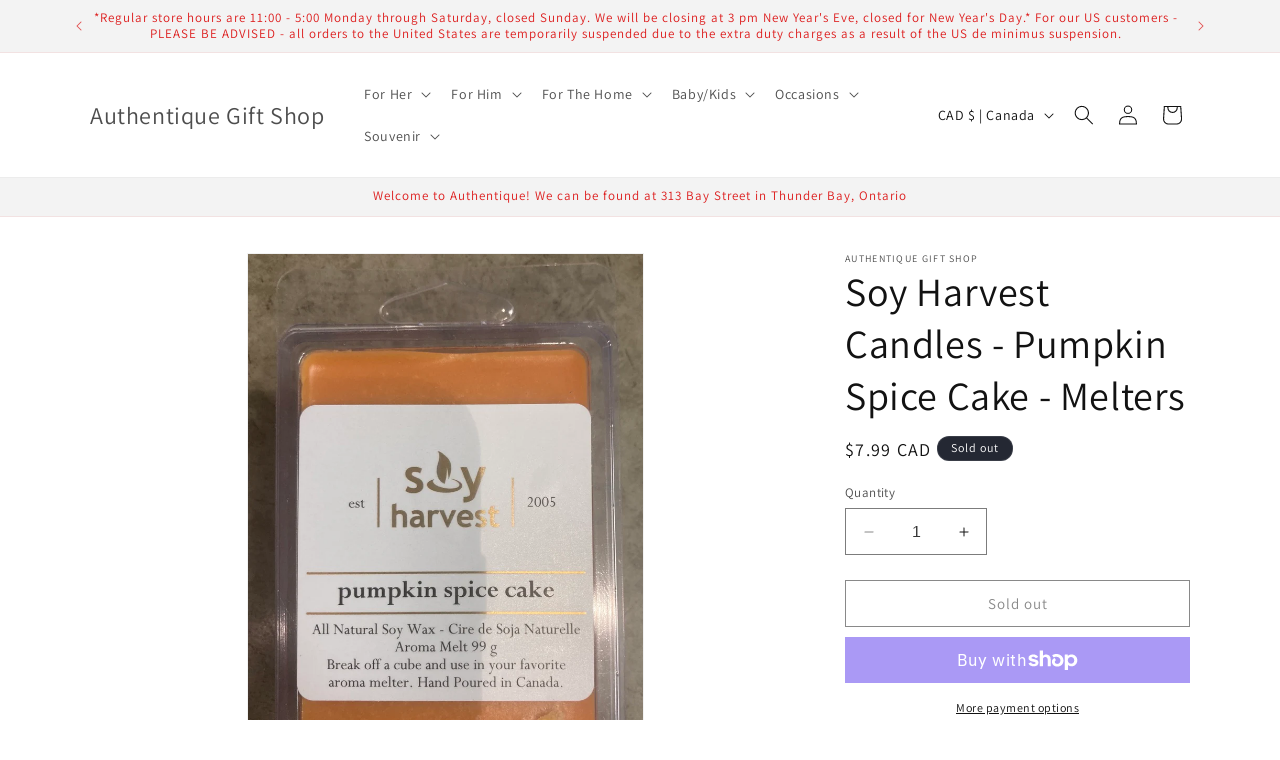

--- FILE ---
content_type: text/html; charset=utf-8
request_url: https://authentiquegifts.ca/products/soy-harvest-pumpkin-spice-cake-melters
body_size: 37164
content:
<!doctype html>
<html class="no-js" lang="en">
  <head>
    <meta charset="utf-8">
    <meta http-equiv="X-UA-Compatible" content="IE=edge">
    <meta name="viewport" content="width=device-width,initial-scale=1">
    <meta name="theme-color" content="">
    <link rel="canonical" href="https://authentiquegifts.ca/products/soy-harvest-pumpkin-spice-cake-melters"><link rel="preconnect" href="https://fonts.shopifycdn.com" crossorigin><title>
      Soy Harvest Candles - Pumpkin Spice Cake - Melters
 &ndash; Authentique Gift Shop</title>

    

    

<meta property="og:site_name" content="Authentique Gift Shop">
<meta property="og:url" content="https://authentiquegifts.ca/products/soy-harvest-pumpkin-spice-cake-melters">
<meta property="og:title" content="Soy Harvest Candles - Pumpkin Spice Cake - Melters">
<meta property="og:type" content="product">
<meta property="og:description" content="Thunder Bay&#39;s premier souvenir and gift shop.  We carry moccasins, t-shirts, home decor, religious gifts, ladies fashions and locally made gift items"><meta property="og:image" content="http://authentiquegifts.ca/cdn/shop/products/7E2415B0-3928-4680-A2C7-0F95CDBE7271_1_105_c.jpg?v=1633649815">
  <meta property="og:image:secure_url" content="https://authentiquegifts.ca/cdn/shop/products/7E2415B0-3928-4680-A2C7-0F95CDBE7271_1_105_c.jpg?v=1633649815">
  <meta property="og:image:width" content="754">
  <meta property="og:image:height" content="1042"><meta property="og:price:amount" content="7.99">
  <meta property="og:price:currency" content="CAD"><meta name="twitter:card" content="summary_large_image">
<meta name="twitter:title" content="Soy Harvest Candles - Pumpkin Spice Cake - Melters">
<meta name="twitter:description" content="Thunder Bay&#39;s premier souvenir and gift shop.  We carry moccasins, t-shirts, home decor, religious gifts, ladies fashions and locally made gift items">


    <script src="//authentiquegifts.ca/cdn/shop/t/7/assets/constants.js?v=58251544750838685771695991619" defer="defer"></script>
    <script src="//authentiquegifts.ca/cdn/shop/t/7/assets/pubsub.js?v=158357773527763999511695991620" defer="defer"></script>
    <script src="//authentiquegifts.ca/cdn/shop/t/7/assets/global.js?v=54939145903281508041695991619" defer="defer"></script><script src="//authentiquegifts.ca/cdn/shop/t/7/assets/animations.js?v=88693664871331136111695991618" defer="defer"></script><script>window.performance && window.performance.mark && window.performance.mark('shopify.content_for_header.start');</script><meta id="shopify-digital-wallet" name="shopify-digital-wallet" content="/27104313438/digital_wallets/dialog">
<meta name="shopify-checkout-api-token" content="3c17a07964400f4a301dd10793254c4f">
<link rel="alternate" type="application/json+oembed" href="https://authentiquegifts.ca/products/soy-harvest-pumpkin-spice-cake-melters.oembed">
<script async="async" src="/checkouts/internal/preloads.js?locale=en-CA"></script>
<link rel="preconnect" href="https://shop.app" crossorigin="anonymous">
<script async="async" src="https://shop.app/checkouts/internal/preloads.js?locale=en-CA&shop_id=27104313438" crossorigin="anonymous"></script>
<script id="shopify-features" type="application/json">{"accessToken":"3c17a07964400f4a301dd10793254c4f","betas":["rich-media-storefront-analytics"],"domain":"authentiquegifts.ca","predictiveSearch":true,"shopId":27104313438,"locale":"en"}</script>
<script>var Shopify = Shopify || {};
Shopify.shop = "authentique-gift-shop.myshopify.com";
Shopify.locale = "en";
Shopify.currency = {"active":"CAD","rate":"1.0"};
Shopify.country = "CA";
Shopify.theme = {"name":"Dawn","id":121553748062,"schema_name":"Dawn","schema_version":"11.0.0","theme_store_id":887,"role":"main"};
Shopify.theme.handle = "null";
Shopify.theme.style = {"id":null,"handle":null};
Shopify.cdnHost = "authentiquegifts.ca/cdn";
Shopify.routes = Shopify.routes || {};
Shopify.routes.root = "/";</script>
<script type="module">!function(o){(o.Shopify=o.Shopify||{}).modules=!0}(window);</script>
<script>!function(o){function n(){var o=[];function n(){o.push(Array.prototype.slice.apply(arguments))}return n.q=o,n}var t=o.Shopify=o.Shopify||{};t.loadFeatures=n(),t.autoloadFeatures=n()}(window);</script>
<script>
  window.ShopifyPay = window.ShopifyPay || {};
  window.ShopifyPay.apiHost = "shop.app\/pay";
  window.ShopifyPay.redirectState = null;
</script>
<script id="shop-js-analytics" type="application/json">{"pageType":"product"}</script>
<script defer="defer" async type="module" src="//authentiquegifts.ca/cdn/shopifycloud/shop-js/modules/v2/client.init-shop-cart-sync_BT-GjEfc.en.esm.js"></script>
<script defer="defer" async type="module" src="//authentiquegifts.ca/cdn/shopifycloud/shop-js/modules/v2/chunk.common_D58fp_Oc.esm.js"></script>
<script defer="defer" async type="module" src="//authentiquegifts.ca/cdn/shopifycloud/shop-js/modules/v2/chunk.modal_xMitdFEc.esm.js"></script>
<script type="module">
  await import("//authentiquegifts.ca/cdn/shopifycloud/shop-js/modules/v2/client.init-shop-cart-sync_BT-GjEfc.en.esm.js");
await import("//authentiquegifts.ca/cdn/shopifycloud/shop-js/modules/v2/chunk.common_D58fp_Oc.esm.js");
await import("//authentiquegifts.ca/cdn/shopifycloud/shop-js/modules/v2/chunk.modal_xMitdFEc.esm.js");

  window.Shopify.SignInWithShop?.initShopCartSync?.({"fedCMEnabled":true,"windoidEnabled":true});

</script>
<script defer="defer" async type="module" src="//authentiquegifts.ca/cdn/shopifycloud/shop-js/modules/v2/client.payment-terms_Ci9AEqFq.en.esm.js"></script>
<script defer="defer" async type="module" src="//authentiquegifts.ca/cdn/shopifycloud/shop-js/modules/v2/chunk.common_D58fp_Oc.esm.js"></script>
<script defer="defer" async type="module" src="//authentiquegifts.ca/cdn/shopifycloud/shop-js/modules/v2/chunk.modal_xMitdFEc.esm.js"></script>
<script type="module">
  await import("//authentiquegifts.ca/cdn/shopifycloud/shop-js/modules/v2/client.payment-terms_Ci9AEqFq.en.esm.js");
await import("//authentiquegifts.ca/cdn/shopifycloud/shop-js/modules/v2/chunk.common_D58fp_Oc.esm.js");
await import("//authentiquegifts.ca/cdn/shopifycloud/shop-js/modules/v2/chunk.modal_xMitdFEc.esm.js");

  
</script>
<script>
  window.Shopify = window.Shopify || {};
  if (!window.Shopify.featureAssets) window.Shopify.featureAssets = {};
  window.Shopify.featureAssets['shop-js'] = {"shop-cart-sync":["modules/v2/client.shop-cart-sync_DZOKe7Ll.en.esm.js","modules/v2/chunk.common_D58fp_Oc.esm.js","modules/v2/chunk.modal_xMitdFEc.esm.js"],"init-fed-cm":["modules/v2/client.init-fed-cm_B6oLuCjv.en.esm.js","modules/v2/chunk.common_D58fp_Oc.esm.js","modules/v2/chunk.modal_xMitdFEc.esm.js"],"shop-cash-offers":["modules/v2/client.shop-cash-offers_D2sdYoxE.en.esm.js","modules/v2/chunk.common_D58fp_Oc.esm.js","modules/v2/chunk.modal_xMitdFEc.esm.js"],"shop-login-button":["modules/v2/client.shop-login-button_QeVjl5Y3.en.esm.js","modules/v2/chunk.common_D58fp_Oc.esm.js","modules/v2/chunk.modal_xMitdFEc.esm.js"],"pay-button":["modules/v2/client.pay-button_DXTOsIq6.en.esm.js","modules/v2/chunk.common_D58fp_Oc.esm.js","modules/v2/chunk.modal_xMitdFEc.esm.js"],"shop-button":["modules/v2/client.shop-button_DQZHx9pm.en.esm.js","modules/v2/chunk.common_D58fp_Oc.esm.js","modules/v2/chunk.modal_xMitdFEc.esm.js"],"avatar":["modules/v2/client.avatar_BTnouDA3.en.esm.js"],"init-windoid":["modules/v2/client.init-windoid_CR1B-cfM.en.esm.js","modules/v2/chunk.common_D58fp_Oc.esm.js","modules/v2/chunk.modal_xMitdFEc.esm.js"],"init-shop-for-new-customer-accounts":["modules/v2/client.init-shop-for-new-customer-accounts_C_vY_xzh.en.esm.js","modules/v2/client.shop-login-button_QeVjl5Y3.en.esm.js","modules/v2/chunk.common_D58fp_Oc.esm.js","modules/v2/chunk.modal_xMitdFEc.esm.js"],"init-shop-email-lookup-coordinator":["modules/v2/client.init-shop-email-lookup-coordinator_BI7n9ZSv.en.esm.js","modules/v2/chunk.common_D58fp_Oc.esm.js","modules/v2/chunk.modal_xMitdFEc.esm.js"],"init-shop-cart-sync":["modules/v2/client.init-shop-cart-sync_BT-GjEfc.en.esm.js","modules/v2/chunk.common_D58fp_Oc.esm.js","modules/v2/chunk.modal_xMitdFEc.esm.js"],"shop-toast-manager":["modules/v2/client.shop-toast-manager_DiYdP3xc.en.esm.js","modules/v2/chunk.common_D58fp_Oc.esm.js","modules/v2/chunk.modal_xMitdFEc.esm.js"],"init-customer-accounts":["modules/v2/client.init-customer-accounts_D9ZNqS-Q.en.esm.js","modules/v2/client.shop-login-button_QeVjl5Y3.en.esm.js","modules/v2/chunk.common_D58fp_Oc.esm.js","modules/v2/chunk.modal_xMitdFEc.esm.js"],"init-customer-accounts-sign-up":["modules/v2/client.init-customer-accounts-sign-up_iGw4briv.en.esm.js","modules/v2/client.shop-login-button_QeVjl5Y3.en.esm.js","modules/v2/chunk.common_D58fp_Oc.esm.js","modules/v2/chunk.modal_xMitdFEc.esm.js"],"shop-follow-button":["modules/v2/client.shop-follow-button_CqMgW2wH.en.esm.js","modules/v2/chunk.common_D58fp_Oc.esm.js","modules/v2/chunk.modal_xMitdFEc.esm.js"],"checkout-modal":["modules/v2/client.checkout-modal_xHeaAweL.en.esm.js","modules/v2/chunk.common_D58fp_Oc.esm.js","modules/v2/chunk.modal_xMitdFEc.esm.js"],"shop-login":["modules/v2/client.shop-login_D91U-Q7h.en.esm.js","modules/v2/chunk.common_D58fp_Oc.esm.js","modules/v2/chunk.modal_xMitdFEc.esm.js"],"lead-capture":["modules/v2/client.lead-capture_BJmE1dJe.en.esm.js","modules/v2/chunk.common_D58fp_Oc.esm.js","modules/v2/chunk.modal_xMitdFEc.esm.js"],"payment-terms":["modules/v2/client.payment-terms_Ci9AEqFq.en.esm.js","modules/v2/chunk.common_D58fp_Oc.esm.js","modules/v2/chunk.modal_xMitdFEc.esm.js"]};
</script>
<script id="__st">var __st={"a":27104313438,"offset":-18000,"reqid":"2501f221-ea63-4b4e-8f18-306b9f0b9144-1769514812","pageurl":"authentiquegifts.ca\/products\/soy-harvest-pumpkin-spice-cake-melters","u":"f2345510f7d0","p":"product","rtyp":"product","rid":6621353214046};</script>
<script>window.ShopifyPaypalV4VisibilityTracking = true;</script>
<script id="captcha-bootstrap">!function(){'use strict';const t='contact',e='account',n='new_comment',o=[[t,t],['blogs',n],['comments',n],[t,'customer']],c=[[e,'customer_login'],[e,'guest_login'],[e,'recover_customer_password'],[e,'create_customer']],r=t=>t.map((([t,e])=>`form[action*='/${t}']:not([data-nocaptcha='true']) input[name='form_type'][value='${e}']`)).join(','),a=t=>()=>t?[...document.querySelectorAll(t)].map((t=>t.form)):[];function s(){const t=[...o],e=r(t);return a(e)}const i='password',u='form_key',d=['recaptcha-v3-token','g-recaptcha-response','h-captcha-response',i],f=()=>{try{return window.sessionStorage}catch{return}},m='__shopify_v',_=t=>t.elements[u];function p(t,e,n=!1){try{const o=window.sessionStorage,c=JSON.parse(o.getItem(e)),{data:r}=function(t){const{data:e,action:n}=t;return t[m]||n?{data:e,action:n}:{data:t,action:n}}(c);for(const[e,n]of Object.entries(r))t.elements[e]&&(t.elements[e].value=n);n&&o.removeItem(e)}catch(o){console.error('form repopulation failed',{error:o})}}const l='form_type',E='cptcha';function T(t){t.dataset[E]=!0}const w=window,h=w.document,L='Shopify',v='ce_forms',y='captcha';let A=!1;((t,e)=>{const n=(g='f06e6c50-85a8-45c8-87d0-21a2b65856fe',I='https://cdn.shopify.com/shopifycloud/storefront-forms-hcaptcha/ce_storefront_forms_captcha_hcaptcha.v1.5.2.iife.js',D={infoText:'Protected by hCaptcha',privacyText:'Privacy',termsText:'Terms'},(t,e,n)=>{const o=w[L][v],c=o.bindForm;if(c)return c(t,g,e,D).then(n);var r;o.q.push([[t,g,e,D],n]),r=I,A||(h.body.append(Object.assign(h.createElement('script'),{id:'captcha-provider',async:!0,src:r})),A=!0)});var g,I,D;w[L]=w[L]||{},w[L][v]=w[L][v]||{},w[L][v].q=[],w[L][y]=w[L][y]||{},w[L][y].protect=function(t,e){n(t,void 0,e),T(t)},Object.freeze(w[L][y]),function(t,e,n,w,h,L){const[v,y,A,g]=function(t,e,n){const i=e?o:[],u=t?c:[],d=[...i,...u],f=r(d),m=r(i),_=r(d.filter((([t,e])=>n.includes(e))));return[a(f),a(m),a(_),s()]}(w,h,L),I=t=>{const e=t.target;return e instanceof HTMLFormElement?e:e&&e.form},D=t=>v().includes(t);t.addEventListener('submit',(t=>{const e=I(t);if(!e)return;const n=D(e)&&!e.dataset.hcaptchaBound&&!e.dataset.recaptchaBound,o=_(e),c=g().includes(e)&&(!o||!o.value);(n||c)&&t.preventDefault(),c&&!n&&(function(t){try{if(!f())return;!function(t){const e=f();if(!e)return;const n=_(t);if(!n)return;const o=n.value;o&&e.removeItem(o)}(t);const e=Array.from(Array(32),(()=>Math.random().toString(36)[2])).join('');!function(t,e){_(t)||t.append(Object.assign(document.createElement('input'),{type:'hidden',name:u})),t.elements[u].value=e}(t,e),function(t,e){const n=f();if(!n)return;const o=[...t.querySelectorAll(`input[type='${i}']`)].map((({name:t})=>t)),c=[...d,...o],r={};for(const[a,s]of new FormData(t).entries())c.includes(a)||(r[a]=s);n.setItem(e,JSON.stringify({[m]:1,action:t.action,data:r}))}(t,e)}catch(e){console.error('failed to persist form',e)}}(e),e.submit())}));const S=(t,e)=>{t&&!t.dataset[E]&&(n(t,e.some((e=>e===t))),T(t))};for(const o of['focusin','change'])t.addEventListener(o,(t=>{const e=I(t);D(e)&&S(e,y())}));const B=e.get('form_key'),M=e.get(l),P=B&&M;t.addEventListener('DOMContentLoaded',(()=>{const t=y();if(P)for(const e of t)e.elements[l].value===M&&p(e,B);[...new Set([...A(),...v().filter((t=>'true'===t.dataset.shopifyCaptcha))])].forEach((e=>S(e,t)))}))}(h,new URLSearchParams(w.location.search),n,t,e,['guest_login'])})(!0,!0)}();</script>
<script integrity="sha256-4kQ18oKyAcykRKYeNunJcIwy7WH5gtpwJnB7kiuLZ1E=" data-source-attribution="shopify.loadfeatures" defer="defer" src="//authentiquegifts.ca/cdn/shopifycloud/storefront/assets/storefront/load_feature-a0a9edcb.js" crossorigin="anonymous"></script>
<script crossorigin="anonymous" defer="defer" src="//authentiquegifts.ca/cdn/shopifycloud/storefront/assets/shopify_pay/storefront-65b4c6d7.js?v=20250812"></script>
<script data-source-attribution="shopify.dynamic_checkout.dynamic.init">var Shopify=Shopify||{};Shopify.PaymentButton=Shopify.PaymentButton||{isStorefrontPortableWallets:!0,init:function(){window.Shopify.PaymentButton.init=function(){};var t=document.createElement("script");t.src="https://authentiquegifts.ca/cdn/shopifycloud/portable-wallets/latest/portable-wallets.en.js",t.type="module",document.head.appendChild(t)}};
</script>
<script data-source-attribution="shopify.dynamic_checkout.buyer_consent">
  function portableWalletsHideBuyerConsent(e){var t=document.getElementById("shopify-buyer-consent"),n=document.getElementById("shopify-subscription-policy-button");t&&n&&(t.classList.add("hidden"),t.setAttribute("aria-hidden","true"),n.removeEventListener("click",e))}function portableWalletsShowBuyerConsent(e){var t=document.getElementById("shopify-buyer-consent"),n=document.getElementById("shopify-subscription-policy-button");t&&n&&(t.classList.remove("hidden"),t.removeAttribute("aria-hidden"),n.addEventListener("click",e))}window.Shopify?.PaymentButton&&(window.Shopify.PaymentButton.hideBuyerConsent=portableWalletsHideBuyerConsent,window.Shopify.PaymentButton.showBuyerConsent=portableWalletsShowBuyerConsent);
</script>
<script>
  function portableWalletsCleanup(e){e&&e.src&&console.error("Failed to load portable wallets script "+e.src);var t=document.querySelectorAll("shopify-accelerated-checkout .shopify-payment-button__skeleton, shopify-accelerated-checkout-cart .wallet-cart-button__skeleton"),e=document.getElementById("shopify-buyer-consent");for(let e=0;e<t.length;e++)t[e].remove();e&&e.remove()}function portableWalletsNotLoadedAsModule(e){e instanceof ErrorEvent&&"string"==typeof e.message&&e.message.includes("import.meta")&&"string"==typeof e.filename&&e.filename.includes("portable-wallets")&&(window.removeEventListener("error",portableWalletsNotLoadedAsModule),window.Shopify.PaymentButton.failedToLoad=e,"loading"===document.readyState?document.addEventListener("DOMContentLoaded",window.Shopify.PaymentButton.init):window.Shopify.PaymentButton.init())}window.addEventListener("error",portableWalletsNotLoadedAsModule);
</script>

<script type="module" src="https://authentiquegifts.ca/cdn/shopifycloud/portable-wallets/latest/portable-wallets.en.js" onError="portableWalletsCleanup(this)" crossorigin="anonymous"></script>
<script nomodule>
  document.addEventListener("DOMContentLoaded", portableWalletsCleanup);
</script>

<link id="shopify-accelerated-checkout-styles" rel="stylesheet" media="screen" href="https://authentiquegifts.ca/cdn/shopifycloud/portable-wallets/latest/accelerated-checkout-backwards-compat.css" crossorigin="anonymous">
<style id="shopify-accelerated-checkout-cart">
        #shopify-buyer-consent {
  margin-top: 1em;
  display: inline-block;
  width: 100%;
}

#shopify-buyer-consent.hidden {
  display: none;
}

#shopify-subscription-policy-button {
  background: none;
  border: none;
  padding: 0;
  text-decoration: underline;
  font-size: inherit;
  cursor: pointer;
}

#shopify-subscription-policy-button::before {
  box-shadow: none;
}

      </style>
<script id="sections-script" data-sections="header" defer="defer" src="//authentiquegifts.ca/cdn/shop/t/7/compiled_assets/scripts.js?v=2367"></script>
<script>window.performance && window.performance.mark && window.performance.mark('shopify.content_for_header.end');</script>


    <style data-shopify>
      @font-face {
  font-family: Assistant;
  font-weight: 400;
  font-style: normal;
  font-display: swap;
  src: url("//authentiquegifts.ca/cdn/fonts/assistant/assistant_n4.9120912a469cad1cc292572851508ca49d12e768.woff2") format("woff2"),
       url("//authentiquegifts.ca/cdn/fonts/assistant/assistant_n4.6e9875ce64e0fefcd3f4446b7ec9036b3ddd2985.woff") format("woff");
}

      @font-face {
  font-family: Assistant;
  font-weight: 700;
  font-style: normal;
  font-display: swap;
  src: url("//authentiquegifts.ca/cdn/fonts/assistant/assistant_n7.bf44452348ec8b8efa3aa3068825305886b1c83c.woff2") format("woff2"),
       url("//authentiquegifts.ca/cdn/fonts/assistant/assistant_n7.0c887fee83f6b3bda822f1150b912c72da0f7b64.woff") format("woff");
}

      
      
      @font-face {
  font-family: Assistant;
  font-weight: 400;
  font-style: normal;
  font-display: swap;
  src: url("//authentiquegifts.ca/cdn/fonts/assistant/assistant_n4.9120912a469cad1cc292572851508ca49d12e768.woff2") format("woff2"),
       url("//authentiquegifts.ca/cdn/fonts/assistant/assistant_n4.6e9875ce64e0fefcd3f4446b7ec9036b3ddd2985.woff") format("woff");
}


      
        :root,
        .color-background-1 {
          --color-background: 255,255,255;
        
          --gradient-background: #ffffff;
        
        --color-foreground: 18,18,18;
        --color-shadow: 18,18,18;
        --color-button: 18,18,18;
        --color-button-text: 255,255,255;
        --color-secondary-button: 255,255,255;
        --color-secondary-button-text: 18,18,18;
        --color-link: 18,18,18;
        --color-badge-foreground: 18,18,18;
        --color-badge-background: 255,255,255;
        --color-badge-border: 18,18,18;
        --payment-terms-background-color: rgb(255 255 255);
      }
      
        
        .color-background-2 {
          --color-background: 243,243,243;
        
          --gradient-background: #f3f3f3;
        
        --color-foreground: 221,29,29;
        --color-shadow: 18,18,18;
        --color-button: 18,18,18;
        --color-button-text: 243,243,243;
        --color-secondary-button: 243,243,243;
        --color-secondary-button-text: 18,18,18;
        --color-link: 18,18,18;
        --color-badge-foreground: 221,29,29;
        --color-badge-background: 243,243,243;
        --color-badge-border: 221,29,29;
        --payment-terms-background-color: rgb(243 243 243);
      }
      
        
        .color-inverse {
          --color-background: 36,40,51;
        
          --gradient-background: #242833;
        
        --color-foreground: 255,255,255;
        --color-shadow: 18,18,18;
        --color-button: 255,255,255;
        --color-button-text: 0,0,0;
        --color-secondary-button: 36,40,51;
        --color-secondary-button-text: 255,255,255;
        --color-link: 255,255,255;
        --color-badge-foreground: 255,255,255;
        --color-badge-background: 36,40,51;
        --color-badge-border: 255,255,255;
        --payment-terms-background-color: rgb(36 40 51);
      }
      
        
        .color-accent-1 {
          --color-background: 18,18,18;
        
          --gradient-background: #121212;
        
        --color-foreground: 255,255,255;
        --color-shadow: 18,18,18;
        --color-button: 255,255,255;
        --color-button-text: 18,18,18;
        --color-secondary-button: 18,18,18;
        --color-secondary-button-text: 255,255,255;
        --color-link: 255,255,255;
        --color-badge-foreground: 255,255,255;
        --color-badge-background: 18,18,18;
        --color-badge-border: 255,255,255;
        --payment-terms-background-color: rgb(18 18 18);
      }
      
        
        .color-accent-2 {
          --color-background: 51,79,180;
        
          --gradient-background: #334fb4;
        
        --color-foreground: ,,;
        --color-shadow: 18,18,18;
        --color-button: 255,255,255;
        --color-button-text: 51,79,180;
        --color-secondary-button: 51,79,180;
        --color-secondary-button-text: 255,255,255;
        --color-link: 255,255,255;
        --color-badge-foreground: ,,;
        --color-badge-background: 51,79,180;
        --color-badge-border: ,,;
        --payment-terms-background-color: rgb(51 79 180);
      }
      

      body, .color-background-1, .color-background-2, .color-inverse, .color-accent-1, .color-accent-2 {
        color: rgba(var(--color-foreground), 0.75);
        background-color: rgb(var(--color-background));
      }

      :root {
        --font-body-family: Assistant, sans-serif;
        --font-body-style: normal;
        --font-body-weight: 400;
        --font-body-weight-bold: 700;

        --font-heading-family: Assistant, sans-serif;
        --font-heading-style: normal;
        --font-heading-weight: 400;

        --font-body-scale: 1.0;
        --font-heading-scale: 1.0;

        --media-padding: px;
        --media-border-opacity: 0.05;
        --media-border-width: 1px;
        --media-radius: 0px;
        --media-shadow-opacity: 0.0;
        --media-shadow-horizontal-offset: 0px;
        --media-shadow-vertical-offset: 4px;
        --media-shadow-blur-radius: 5px;
        --media-shadow-visible: 0;

        --page-width: 120rem;
        --page-width-margin: 0rem;

        --product-card-image-padding: 0.0rem;
        --product-card-corner-radius: 0.0rem;
        --product-card-text-alignment: left;
        --product-card-border-width: 0.0rem;
        --product-card-border-opacity: 0.1;
        --product-card-shadow-opacity: 0.0;
        --product-card-shadow-visible: 0;
        --product-card-shadow-horizontal-offset: 0.0rem;
        --product-card-shadow-vertical-offset: 0.4rem;
        --product-card-shadow-blur-radius: 0.5rem;

        --collection-card-image-padding: 0.0rem;
        --collection-card-corner-radius: 0.0rem;
        --collection-card-text-alignment: left;
        --collection-card-border-width: 0.0rem;
        --collection-card-border-opacity: 0.1;
        --collection-card-shadow-opacity: 0.0;
        --collection-card-shadow-visible: 0;
        --collection-card-shadow-horizontal-offset: 0.0rem;
        --collection-card-shadow-vertical-offset: 0.4rem;
        --collection-card-shadow-blur-radius: 0.5rem;

        --blog-card-image-padding: 0.0rem;
        --blog-card-corner-radius: 0.0rem;
        --blog-card-text-alignment: left;
        --blog-card-border-width: 0.0rem;
        --blog-card-border-opacity: 0.1;
        --blog-card-shadow-opacity: 0.0;
        --blog-card-shadow-visible: 0;
        --blog-card-shadow-horizontal-offset: 0.0rem;
        --blog-card-shadow-vertical-offset: 0.4rem;
        --blog-card-shadow-blur-radius: 0.5rem;

        --badge-corner-radius: 4.0rem;

        --popup-border-width: 1px;
        --popup-border-opacity: 0.1;
        --popup-corner-radius: 0px;
        --popup-shadow-opacity: 0.05;
        --popup-shadow-horizontal-offset: 0px;
        --popup-shadow-vertical-offset: 4px;
        --popup-shadow-blur-radius: 5px;

        --drawer-border-width: 1px;
        --drawer-border-opacity: 0.1;
        --drawer-shadow-opacity: 0.0;
        --drawer-shadow-horizontal-offset: 0px;
        --drawer-shadow-vertical-offset: 4px;
        --drawer-shadow-blur-radius: 5px;

        --spacing-sections-desktop: 0px;
        --spacing-sections-mobile: 0px;

        --grid-desktop-vertical-spacing: 8px;
        --grid-desktop-horizontal-spacing: 8px;
        --grid-mobile-vertical-spacing: 4px;
        --grid-mobile-horizontal-spacing: 4px;

        --text-boxes-border-opacity: 0.1;
        --text-boxes-border-width: 0px;
        --text-boxes-radius: 0px;
        --text-boxes-shadow-opacity: 0.0;
        --text-boxes-shadow-visible: 0;
        --text-boxes-shadow-horizontal-offset: 0px;
        --text-boxes-shadow-vertical-offset: 4px;
        --text-boxes-shadow-blur-radius: 5px;

        --buttons-radius: 0px;
        --buttons-radius-outset: 0px;
        --buttons-border-width: 1px;
        --buttons-border-opacity: 1.0;
        --buttons-shadow-opacity: 0.0;
        --buttons-shadow-visible: 0;
        --buttons-shadow-horizontal-offset: 0px;
        --buttons-shadow-vertical-offset: 4px;
        --buttons-shadow-blur-radius: 5px;
        --buttons-border-offset: 0px;

        --inputs-radius: 0px;
        --inputs-border-width: 1px;
        --inputs-border-opacity: 0.55;
        --inputs-shadow-opacity: 0.0;
        --inputs-shadow-horizontal-offset: 0px;
        --inputs-margin-offset: 0px;
        --inputs-shadow-vertical-offset: 4px;
        --inputs-shadow-blur-radius: 5px;
        --inputs-radius-outset: 0px;

        --variant-pills-radius: 40px;
        --variant-pills-border-width: 1px;
        --variant-pills-border-opacity: 0.55;
        --variant-pills-shadow-opacity: 0.0;
        --variant-pills-shadow-horizontal-offset: 0px;
        --variant-pills-shadow-vertical-offset: 4px;
        --variant-pills-shadow-blur-radius: 5px;
      }

      *,
      *::before,
      *::after {
        box-sizing: inherit;
      }

      html {
        box-sizing: border-box;
        font-size: calc(var(--font-body-scale) * 62.5%);
        height: 100%;
      }

      body {
        display: grid;
        grid-template-rows: auto auto 1fr auto;
        grid-template-columns: 100%;
        min-height: 100%;
        margin: 0;
        font-size: 1.5rem;
        letter-spacing: 0.06rem;
        line-height: calc(1 + 0.8 / var(--font-body-scale));
        font-family: var(--font-body-family);
        font-style: var(--font-body-style);
        font-weight: var(--font-body-weight);
      }

      @media screen and (min-width: 750px) {
        body {
          font-size: 1.6rem;
        }
      }
    </style>

    <link href="//authentiquegifts.ca/cdn/shop/t/7/assets/base.css?v=165191016556652226921695991618" rel="stylesheet" type="text/css" media="all" />
<link rel="preload" as="font" href="//authentiquegifts.ca/cdn/fonts/assistant/assistant_n4.9120912a469cad1cc292572851508ca49d12e768.woff2" type="font/woff2" crossorigin><link rel="preload" as="font" href="//authentiquegifts.ca/cdn/fonts/assistant/assistant_n4.9120912a469cad1cc292572851508ca49d12e768.woff2" type="font/woff2" crossorigin><link href="//authentiquegifts.ca/cdn/shop/t/7/assets/component-localization-form.css?v=143319823105703127341695991619" rel="stylesheet" type="text/css" media="all" />
      <script src="//authentiquegifts.ca/cdn/shop/t/7/assets/localization-form.js?v=161644695336821385561695991619" defer="defer"></script><link
        rel="stylesheet"
        href="//authentiquegifts.ca/cdn/shop/t/7/assets/component-predictive-search.css?v=118923337488134913561695991619"
        media="print"
        onload="this.media='all'"
      ><script>
      document.documentElement.className = document.documentElement.className.replace('no-js', 'js');
      if (Shopify.designMode) {
        document.documentElement.classList.add('shopify-design-mode');
      }
    </script>
  <link href="https://monorail-edge.shopifysvc.com" rel="dns-prefetch">
<script>(function(){if ("sendBeacon" in navigator && "performance" in window) {try {var session_token_from_headers = performance.getEntriesByType('navigation')[0].serverTiming.find(x => x.name == '_s').description;} catch {var session_token_from_headers = undefined;}var session_cookie_matches = document.cookie.match(/_shopify_s=([^;]*)/);var session_token_from_cookie = session_cookie_matches && session_cookie_matches.length === 2 ? session_cookie_matches[1] : "";var session_token = session_token_from_headers || session_token_from_cookie || "";function handle_abandonment_event(e) {var entries = performance.getEntries().filter(function(entry) {return /monorail-edge.shopifysvc.com/.test(entry.name);});if (!window.abandonment_tracked && entries.length === 0) {window.abandonment_tracked = true;var currentMs = Date.now();var navigation_start = performance.timing.navigationStart;var payload = {shop_id: 27104313438,url: window.location.href,navigation_start,duration: currentMs - navigation_start,session_token,page_type: "product"};window.navigator.sendBeacon("https://monorail-edge.shopifysvc.com/v1/produce", JSON.stringify({schema_id: "online_store_buyer_site_abandonment/1.1",payload: payload,metadata: {event_created_at_ms: currentMs,event_sent_at_ms: currentMs}}));}}window.addEventListener('pagehide', handle_abandonment_event);}}());</script>
<script id="web-pixels-manager-setup">(function e(e,d,r,n,o){if(void 0===o&&(o={}),!Boolean(null===(a=null===(i=window.Shopify)||void 0===i?void 0:i.analytics)||void 0===a?void 0:a.replayQueue)){var i,a;window.Shopify=window.Shopify||{};var t=window.Shopify;t.analytics=t.analytics||{};var s=t.analytics;s.replayQueue=[],s.publish=function(e,d,r){return s.replayQueue.push([e,d,r]),!0};try{self.performance.mark("wpm:start")}catch(e){}var l=function(){var e={modern:/Edge?\/(1{2}[4-9]|1[2-9]\d|[2-9]\d{2}|\d{4,})\.\d+(\.\d+|)|Firefox\/(1{2}[4-9]|1[2-9]\d|[2-9]\d{2}|\d{4,})\.\d+(\.\d+|)|Chrom(ium|e)\/(9{2}|\d{3,})\.\d+(\.\d+|)|(Maci|X1{2}).+ Version\/(15\.\d+|(1[6-9]|[2-9]\d|\d{3,})\.\d+)([,.]\d+|)( \(\w+\)|)( Mobile\/\w+|) Safari\/|Chrome.+OPR\/(9{2}|\d{3,})\.\d+\.\d+|(CPU[ +]OS|iPhone[ +]OS|CPU[ +]iPhone|CPU IPhone OS|CPU iPad OS)[ +]+(15[._]\d+|(1[6-9]|[2-9]\d|\d{3,})[._]\d+)([._]\d+|)|Android:?[ /-](13[3-9]|1[4-9]\d|[2-9]\d{2}|\d{4,})(\.\d+|)(\.\d+|)|Android.+Firefox\/(13[5-9]|1[4-9]\d|[2-9]\d{2}|\d{4,})\.\d+(\.\d+|)|Android.+Chrom(ium|e)\/(13[3-9]|1[4-9]\d|[2-9]\d{2}|\d{4,})\.\d+(\.\d+|)|SamsungBrowser\/([2-9]\d|\d{3,})\.\d+/,legacy:/Edge?\/(1[6-9]|[2-9]\d|\d{3,})\.\d+(\.\d+|)|Firefox\/(5[4-9]|[6-9]\d|\d{3,})\.\d+(\.\d+|)|Chrom(ium|e)\/(5[1-9]|[6-9]\d|\d{3,})\.\d+(\.\d+|)([\d.]+$|.*Safari\/(?![\d.]+ Edge\/[\d.]+$))|(Maci|X1{2}).+ Version\/(10\.\d+|(1[1-9]|[2-9]\d|\d{3,})\.\d+)([,.]\d+|)( \(\w+\)|)( Mobile\/\w+|) Safari\/|Chrome.+OPR\/(3[89]|[4-9]\d|\d{3,})\.\d+\.\d+|(CPU[ +]OS|iPhone[ +]OS|CPU[ +]iPhone|CPU IPhone OS|CPU iPad OS)[ +]+(10[._]\d+|(1[1-9]|[2-9]\d|\d{3,})[._]\d+)([._]\d+|)|Android:?[ /-](13[3-9]|1[4-9]\d|[2-9]\d{2}|\d{4,})(\.\d+|)(\.\d+|)|Mobile Safari.+OPR\/([89]\d|\d{3,})\.\d+\.\d+|Android.+Firefox\/(13[5-9]|1[4-9]\d|[2-9]\d{2}|\d{4,})\.\d+(\.\d+|)|Android.+Chrom(ium|e)\/(13[3-9]|1[4-9]\d|[2-9]\d{2}|\d{4,})\.\d+(\.\d+|)|Android.+(UC? ?Browser|UCWEB|U3)[ /]?(15\.([5-9]|\d{2,})|(1[6-9]|[2-9]\d|\d{3,})\.\d+)\.\d+|SamsungBrowser\/(5\.\d+|([6-9]|\d{2,})\.\d+)|Android.+MQ{2}Browser\/(14(\.(9|\d{2,})|)|(1[5-9]|[2-9]\d|\d{3,})(\.\d+|))(\.\d+|)|K[Aa][Ii]OS\/(3\.\d+|([4-9]|\d{2,})\.\d+)(\.\d+|)/},d=e.modern,r=e.legacy,n=navigator.userAgent;return n.match(d)?"modern":n.match(r)?"legacy":"unknown"}(),u="modern"===l?"modern":"legacy",c=(null!=n?n:{modern:"",legacy:""})[u],f=function(e){return[e.baseUrl,"/wpm","/b",e.hashVersion,"modern"===e.buildTarget?"m":"l",".js"].join("")}({baseUrl:d,hashVersion:r,buildTarget:u}),m=function(e){var d=e.version,r=e.bundleTarget,n=e.surface,o=e.pageUrl,i=e.monorailEndpoint;return{emit:function(e){var a=e.status,t=e.errorMsg,s=(new Date).getTime(),l=JSON.stringify({metadata:{event_sent_at_ms:s},events:[{schema_id:"web_pixels_manager_load/3.1",payload:{version:d,bundle_target:r,page_url:o,status:a,surface:n,error_msg:t},metadata:{event_created_at_ms:s}}]});if(!i)return console&&console.warn&&console.warn("[Web Pixels Manager] No Monorail endpoint provided, skipping logging."),!1;try{return self.navigator.sendBeacon.bind(self.navigator)(i,l)}catch(e){}var u=new XMLHttpRequest;try{return u.open("POST",i,!0),u.setRequestHeader("Content-Type","text/plain"),u.send(l),!0}catch(e){return console&&console.warn&&console.warn("[Web Pixels Manager] Got an unhandled error while logging to Monorail."),!1}}}}({version:r,bundleTarget:l,surface:e.surface,pageUrl:self.location.href,monorailEndpoint:e.monorailEndpoint});try{o.browserTarget=l,function(e){var d=e.src,r=e.async,n=void 0===r||r,o=e.onload,i=e.onerror,a=e.sri,t=e.scriptDataAttributes,s=void 0===t?{}:t,l=document.createElement("script"),u=document.querySelector("head"),c=document.querySelector("body");if(l.async=n,l.src=d,a&&(l.integrity=a,l.crossOrigin="anonymous"),s)for(var f in s)if(Object.prototype.hasOwnProperty.call(s,f))try{l.dataset[f]=s[f]}catch(e){}if(o&&l.addEventListener("load",o),i&&l.addEventListener("error",i),u)u.appendChild(l);else{if(!c)throw new Error("Did not find a head or body element to append the script");c.appendChild(l)}}({src:f,async:!0,onload:function(){if(!function(){var e,d;return Boolean(null===(d=null===(e=window.Shopify)||void 0===e?void 0:e.analytics)||void 0===d?void 0:d.initialized)}()){var d=window.webPixelsManager.init(e)||void 0;if(d){var r=window.Shopify.analytics;r.replayQueue.forEach((function(e){var r=e[0],n=e[1],o=e[2];d.publishCustomEvent(r,n,o)})),r.replayQueue=[],r.publish=d.publishCustomEvent,r.visitor=d.visitor,r.initialized=!0}}},onerror:function(){return m.emit({status:"failed",errorMsg:"".concat(f," has failed to load")})},sri:function(e){var d=/^sha384-[A-Za-z0-9+/=]+$/;return"string"==typeof e&&d.test(e)}(c)?c:"",scriptDataAttributes:o}),m.emit({status:"loading"})}catch(e){m.emit({status:"failed",errorMsg:(null==e?void 0:e.message)||"Unknown error"})}}})({shopId: 27104313438,storefrontBaseUrl: "https://authentiquegifts.ca",extensionsBaseUrl: "https://extensions.shopifycdn.com/cdn/shopifycloud/web-pixels-manager",monorailEndpoint: "https://monorail-edge.shopifysvc.com/unstable/produce_batch",surface: "storefront-renderer",enabledBetaFlags: ["2dca8a86"],webPixelsConfigList: [{"id":"97714270","eventPayloadVersion":"v1","runtimeContext":"LAX","scriptVersion":"1","type":"CUSTOM","privacyPurposes":["ANALYTICS"],"name":"Google Analytics tag (migrated)"},{"id":"shopify-app-pixel","configuration":"{}","eventPayloadVersion":"v1","runtimeContext":"STRICT","scriptVersion":"0450","apiClientId":"shopify-pixel","type":"APP","privacyPurposes":["ANALYTICS","MARKETING"]},{"id":"shopify-custom-pixel","eventPayloadVersion":"v1","runtimeContext":"LAX","scriptVersion":"0450","apiClientId":"shopify-pixel","type":"CUSTOM","privacyPurposes":["ANALYTICS","MARKETING"]}],isMerchantRequest: false,initData: {"shop":{"name":"Authentique Gift Shop","paymentSettings":{"currencyCode":"CAD"},"myshopifyDomain":"authentique-gift-shop.myshopify.com","countryCode":"CA","storefrontUrl":"https:\/\/authentiquegifts.ca"},"customer":null,"cart":null,"checkout":null,"productVariants":[{"price":{"amount":7.99,"currencyCode":"CAD"},"product":{"title":"Soy Harvest Candles - Pumpkin Spice Cake - Melters","vendor":"Authentique Gift Shop","id":"6621353214046","untranslatedTitle":"Soy Harvest Candles - Pumpkin Spice Cake - Melters","url":"\/products\/soy-harvest-pumpkin-spice-cake-melters","type":""},"id":"39527136329822","image":{"src":"\/\/authentiquegifts.ca\/cdn\/shop\/products\/7E2415B0-3928-4680-A2C7-0F95CDBE7271_1_105_c.jpg?v=1633649815"},"sku":"","title":"Default Title","untranslatedTitle":"Default Title"}],"purchasingCompany":null},},"https://authentiquegifts.ca/cdn","fcfee988w5aeb613cpc8e4bc33m6693e112",{"modern":"","legacy":""},{"shopId":"27104313438","storefrontBaseUrl":"https:\/\/authentiquegifts.ca","extensionBaseUrl":"https:\/\/extensions.shopifycdn.com\/cdn\/shopifycloud\/web-pixels-manager","surface":"storefront-renderer","enabledBetaFlags":"[\"2dca8a86\"]","isMerchantRequest":"false","hashVersion":"fcfee988w5aeb613cpc8e4bc33m6693e112","publish":"custom","events":"[[\"page_viewed\",{}],[\"product_viewed\",{\"productVariant\":{\"price\":{\"amount\":7.99,\"currencyCode\":\"CAD\"},\"product\":{\"title\":\"Soy Harvest Candles - Pumpkin Spice Cake - Melters\",\"vendor\":\"Authentique Gift Shop\",\"id\":\"6621353214046\",\"untranslatedTitle\":\"Soy Harvest Candles - Pumpkin Spice Cake - Melters\",\"url\":\"\/products\/soy-harvest-pumpkin-spice-cake-melters\",\"type\":\"\"},\"id\":\"39527136329822\",\"image\":{\"src\":\"\/\/authentiquegifts.ca\/cdn\/shop\/products\/7E2415B0-3928-4680-A2C7-0F95CDBE7271_1_105_c.jpg?v=1633649815\"},\"sku\":\"\",\"title\":\"Default Title\",\"untranslatedTitle\":\"Default Title\"}}]]"});</script><script>
  window.ShopifyAnalytics = window.ShopifyAnalytics || {};
  window.ShopifyAnalytics.meta = window.ShopifyAnalytics.meta || {};
  window.ShopifyAnalytics.meta.currency = 'CAD';
  var meta = {"product":{"id":6621353214046,"gid":"gid:\/\/shopify\/Product\/6621353214046","vendor":"Authentique Gift Shop","type":"","handle":"soy-harvest-pumpkin-spice-cake-melters","variants":[{"id":39527136329822,"price":799,"name":"Soy Harvest Candles - Pumpkin Spice Cake - Melters","public_title":null,"sku":""}],"remote":false},"page":{"pageType":"product","resourceType":"product","resourceId":6621353214046,"requestId":"2501f221-ea63-4b4e-8f18-306b9f0b9144-1769514812"}};
  for (var attr in meta) {
    window.ShopifyAnalytics.meta[attr] = meta[attr];
  }
</script>
<script class="analytics">
  (function () {
    var customDocumentWrite = function(content) {
      var jquery = null;

      if (window.jQuery) {
        jquery = window.jQuery;
      } else if (window.Checkout && window.Checkout.$) {
        jquery = window.Checkout.$;
      }

      if (jquery) {
        jquery('body').append(content);
      }
    };

    var hasLoggedConversion = function(token) {
      if (token) {
        return document.cookie.indexOf('loggedConversion=' + token) !== -1;
      }
      return false;
    }

    var setCookieIfConversion = function(token) {
      if (token) {
        var twoMonthsFromNow = new Date(Date.now());
        twoMonthsFromNow.setMonth(twoMonthsFromNow.getMonth() + 2);

        document.cookie = 'loggedConversion=' + token + '; expires=' + twoMonthsFromNow;
      }
    }

    var trekkie = window.ShopifyAnalytics.lib = window.trekkie = window.trekkie || [];
    if (trekkie.integrations) {
      return;
    }
    trekkie.methods = [
      'identify',
      'page',
      'ready',
      'track',
      'trackForm',
      'trackLink'
    ];
    trekkie.factory = function(method) {
      return function() {
        var args = Array.prototype.slice.call(arguments);
        args.unshift(method);
        trekkie.push(args);
        return trekkie;
      };
    };
    for (var i = 0; i < trekkie.methods.length; i++) {
      var key = trekkie.methods[i];
      trekkie[key] = trekkie.factory(key);
    }
    trekkie.load = function(config) {
      trekkie.config = config || {};
      trekkie.config.initialDocumentCookie = document.cookie;
      var first = document.getElementsByTagName('script')[0];
      var script = document.createElement('script');
      script.type = 'text/javascript';
      script.onerror = function(e) {
        var scriptFallback = document.createElement('script');
        scriptFallback.type = 'text/javascript';
        scriptFallback.onerror = function(error) {
                var Monorail = {
      produce: function produce(monorailDomain, schemaId, payload) {
        var currentMs = new Date().getTime();
        var event = {
          schema_id: schemaId,
          payload: payload,
          metadata: {
            event_created_at_ms: currentMs,
            event_sent_at_ms: currentMs
          }
        };
        return Monorail.sendRequest("https://" + monorailDomain + "/v1/produce", JSON.stringify(event));
      },
      sendRequest: function sendRequest(endpointUrl, payload) {
        // Try the sendBeacon API
        if (window && window.navigator && typeof window.navigator.sendBeacon === 'function' && typeof window.Blob === 'function' && !Monorail.isIos12()) {
          var blobData = new window.Blob([payload], {
            type: 'text/plain'
          });

          if (window.navigator.sendBeacon(endpointUrl, blobData)) {
            return true;
          } // sendBeacon was not successful

        } // XHR beacon

        var xhr = new XMLHttpRequest();

        try {
          xhr.open('POST', endpointUrl);
          xhr.setRequestHeader('Content-Type', 'text/plain');
          xhr.send(payload);
        } catch (e) {
          console.log(e);
        }

        return false;
      },
      isIos12: function isIos12() {
        return window.navigator.userAgent.lastIndexOf('iPhone; CPU iPhone OS 12_') !== -1 || window.navigator.userAgent.lastIndexOf('iPad; CPU OS 12_') !== -1;
      }
    };
    Monorail.produce('monorail-edge.shopifysvc.com',
      'trekkie_storefront_load_errors/1.1',
      {shop_id: 27104313438,
      theme_id: 121553748062,
      app_name: "storefront",
      context_url: window.location.href,
      source_url: "//authentiquegifts.ca/cdn/s/trekkie.storefront.a804e9514e4efded663580eddd6991fcc12b5451.min.js"});

        };
        scriptFallback.async = true;
        scriptFallback.src = '//authentiquegifts.ca/cdn/s/trekkie.storefront.a804e9514e4efded663580eddd6991fcc12b5451.min.js';
        first.parentNode.insertBefore(scriptFallback, first);
      };
      script.async = true;
      script.src = '//authentiquegifts.ca/cdn/s/trekkie.storefront.a804e9514e4efded663580eddd6991fcc12b5451.min.js';
      first.parentNode.insertBefore(script, first);
    };
    trekkie.load(
      {"Trekkie":{"appName":"storefront","development":false,"defaultAttributes":{"shopId":27104313438,"isMerchantRequest":null,"themeId":121553748062,"themeCityHash":"7895570460696567475","contentLanguage":"en","currency":"CAD","eventMetadataId":"7d8875c2-7b9c-4f10-b741-457611f2977a"},"isServerSideCookieWritingEnabled":true,"monorailRegion":"shop_domain","enabledBetaFlags":["65f19447"]},"Session Attribution":{},"S2S":{"facebookCapiEnabled":false,"source":"trekkie-storefront-renderer","apiClientId":580111}}
    );

    var loaded = false;
    trekkie.ready(function() {
      if (loaded) return;
      loaded = true;

      window.ShopifyAnalytics.lib = window.trekkie;

      var originalDocumentWrite = document.write;
      document.write = customDocumentWrite;
      try { window.ShopifyAnalytics.merchantGoogleAnalytics.call(this); } catch(error) {};
      document.write = originalDocumentWrite;

      window.ShopifyAnalytics.lib.page(null,{"pageType":"product","resourceType":"product","resourceId":6621353214046,"requestId":"2501f221-ea63-4b4e-8f18-306b9f0b9144-1769514812","shopifyEmitted":true});

      var match = window.location.pathname.match(/checkouts\/(.+)\/(thank_you|post_purchase)/)
      var token = match? match[1]: undefined;
      if (!hasLoggedConversion(token)) {
        setCookieIfConversion(token);
        window.ShopifyAnalytics.lib.track("Viewed Product",{"currency":"CAD","variantId":39527136329822,"productId":6621353214046,"productGid":"gid:\/\/shopify\/Product\/6621353214046","name":"Soy Harvest Candles - Pumpkin Spice Cake - Melters","price":"7.99","sku":"","brand":"Authentique Gift Shop","variant":null,"category":"","nonInteraction":true,"remote":false},undefined,undefined,{"shopifyEmitted":true});
      window.ShopifyAnalytics.lib.track("monorail:\/\/trekkie_storefront_viewed_product\/1.1",{"currency":"CAD","variantId":39527136329822,"productId":6621353214046,"productGid":"gid:\/\/shopify\/Product\/6621353214046","name":"Soy Harvest Candles - Pumpkin Spice Cake - Melters","price":"7.99","sku":"","brand":"Authentique Gift Shop","variant":null,"category":"","nonInteraction":true,"remote":false,"referer":"https:\/\/authentiquegifts.ca\/products\/soy-harvest-pumpkin-spice-cake-melters"});
      }
    });


        var eventsListenerScript = document.createElement('script');
        eventsListenerScript.async = true;
        eventsListenerScript.src = "//authentiquegifts.ca/cdn/shopifycloud/storefront/assets/shop_events_listener-3da45d37.js";
        document.getElementsByTagName('head')[0].appendChild(eventsListenerScript);

})();</script>
  <script>
  if (!window.ga || (window.ga && typeof window.ga !== 'function')) {
    window.ga = function ga() {
      (window.ga.q = window.ga.q || []).push(arguments);
      if (window.Shopify && window.Shopify.analytics && typeof window.Shopify.analytics.publish === 'function') {
        window.Shopify.analytics.publish("ga_stub_called", {}, {sendTo: "google_osp_migration"});
      }
      console.error("Shopify's Google Analytics stub called with:", Array.from(arguments), "\nSee https://help.shopify.com/manual/promoting-marketing/pixels/pixel-migration#google for more information.");
    };
    if (window.Shopify && window.Shopify.analytics && typeof window.Shopify.analytics.publish === 'function') {
      window.Shopify.analytics.publish("ga_stub_initialized", {}, {sendTo: "google_osp_migration"});
    }
  }
</script>
<script
  defer
  src="https://authentiquegifts.ca/cdn/shopifycloud/perf-kit/shopify-perf-kit-3.0.4.min.js"
  data-application="storefront-renderer"
  data-shop-id="27104313438"
  data-render-region="gcp-us-east1"
  data-page-type="product"
  data-theme-instance-id="121553748062"
  data-theme-name="Dawn"
  data-theme-version="11.0.0"
  data-monorail-region="shop_domain"
  data-resource-timing-sampling-rate="10"
  data-shs="true"
  data-shs-beacon="true"
  data-shs-export-with-fetch="true"
  data-shs-logs-sample-rate="1"
  data-shs-beacon-endpoint="https://authentiquegifts.ca/api/collect"
></script>
</head>

  <body class="gradient">
    <a class="skip-to-content-link button visually-hidden" href="#MainContent">
      Skip to content
    </a><!-- BEGIN sections: header-group -->
<div id="shopify-section-sections--14423754244190__announcement-bar" class="shopify-section shopify-section-group-header-group announcement-bar-section"><link href="//authentiquegifts.ca/cdn/shop/t/7/assets/component-slideshow.css?v=107725913939919748051695991619" rel="stylesheet" type="text/css" media="all" />
<link href="//authentiquegifts.ca/cdn/shop/t/7/assets/component-slider.css?v=114212096148022386971695991619" rel="stylesheet" type="text/css" media="all" />


<div
  class="utility-bar color-background-2 gradient utility-bar--bottom-border"
  
>
  <div class="page-width utility-bar__grid"><slideshow-component
        class="announcement-bar"
        role="region"
        aria-roledescription="Carousel"
        aria-label="Announcement bar"
      >
        <div class="announcement-bar-slider slider-buttons">
          <button
            type="button"
            class="slider-button slider-button--prev"
            name="previous"
            aria-label="Previous announcement"
            aria-controls="Slider-sections--14423754244190__announcement-bar"
          >
            <svg aria-hidden="true" focusable="false" class="icon icon-caret" viewBox="0 0 10 6">
  <path fill-rule="evenodd" clip-rule="evenodd" d="M9.354.646a.5.5 0 00-.708 0L5 4.293 1.354.646a.5.5 0 00-.708.708l4 4a.5.5 0 00.708 0l4-4a.5.5 0 000-.708z" fill="currentColor">
</svg>

          </button>
          <div
            class="grid grid--1-col slider slider--everywhere"
            id="Slider-sections--14423754244190__announcement-bar"
            aria-live="polite"
            aria-atomic="true"
            data-autoplay="false"
            data-speed="3"
          ><div
                class="slideshow__slide slider__slide grid__item grid--1-col"
                id="Slide-sections--14423754244190__announcement-bar-1"
                
                role="group"
                aria-roledescription="Announcement"
                aria-label="1 of 2"
                tabindex="-1"
              >
                <div
                  class="announcement-bar__announcement"
                  role="region"
                  aria-label="Announcement"
                  
                ><p class="announcement-bar__message h5">
                      <span>*Regular store hours are 11:00 - 5:00 Monday through Saturday, closed Sunday.  We will be closing at 3 pm New Year&#39;s Eve, closed for New Year&#39;s Day.* For our US customers - PLEASE BE ADVISED - all orders to the United States are temporarily suspended due to the extra duty charges as a result of the US de minimus suspension.</span></p></div>
              </div><div
                class="slideshow__slide slider__slide grid__item grid--1-col"
                id="Slide-sections--14423754244190__announcement-bar-2"
                
                role="group"
                aria-roledescription="Announcement"
                aria-label="2 of 2"
                tabindex="-1"
              >
                <div
                  class="announcement-bar__announcement"
                  role="region"
                  aria-label="Announcement"
                  
                ><p class="announcement-bar__message h5">
                      <span>Welcome to our store</span></p></div>
              </div></div>
          <button
            type="button"
            class="slider-button slider-button--next"
            name="next"
            aria-label="Next announcement"
            aria-controls="Slider-sections--14423754244190__announcement-bar"
          >
            <svg aria-hidden="true" focusable="false" class="icon icon-caret" viewBox="0 0 10 6">
  <path fill-rule="evenodd" clip-rule="evenodd" d="M9.354.646a.5.5 0 00-.708 0L5 4.293 1.354.646a.5.5 0 00-.708.708l4 4a.5.5 0 00.708 0l4-4a.5.5 0 000-.708z" fill="currentColor">
</svg>

          </button>
        </div>
      </slideshow-component><div class="localization-wrapper">
</div>
  </div>
</div>


</div><div id="shopify-section-sections--14423754244190__header" class="shopify-section shopify-section-group-header-group section-header"><link rel="stylesheet" href="//authentiquegifts.ca/cdn/shop/t/7/assets/component-list-menu.css?v=151968516119678728991695991619" media="print" onload="this.media='all'">
<link rel="stylesheet" href="//authentiquegifts.ca/cdn/shop/t/7/assets/component-search.css?v=130382253973794904871695991619" media="print" onload="this.media='all'">
<link rel="stylesheet" href="//authentiquegifts.ca/cdn/shop/t/7/assets/component-menu-drawer.css?v=31331429079022630271695991619" media="print" onload="this.media='all'">
<link rel="stylesheet" href="//authentiquegifts.ca/cdn/shop/t/7/assets/component-cart-notification.css?v=54116361853792938221695991619" media="print" onload="this.media='all'">
<link rel="stylesheet" href="//authentiquegifts.ca/cdn/shop/t/7/assets/component-cart-items.css?v=63185545252468242311695991619" media="print" onload="this.media='all'"><link rel="stylesheet" href="//authentiquegifts.ca/cdn/shop/t/7/assets/component-price.css?v=70172745017360139101695991619" media="print" onload="this.media='all'">
  <link rel="stylesheet" href="//authentiquegifts.ca/cdn/shop/t/7/assets/component-loading-overlay.css?v=58800470094666109841695991619" media="print" onload="this.media='all'"><noscript><link href="//authentiquegifts.ca/cdn/shop/t/7/assets/component-list-menu.css?v=151968516119678728991695991619" rel="stylesheet" type="text/css" media="all" /></noscript>
<noscript><link href="//authentiquegifts.ca/cdn/shop/t/7/assets/component-search.css?v=130382253973794904871695991619" rel="stylesheet" type="text/css" media="all" /></noscript>
<noscript><link href="//authentiquegifts.ca/cdn/shop/t/7/assets/component-menu-drawer.css?v=31331429079022630271695991619" rel="stylesheet" type="text/css" media="all" /></noscript>
<noscript><link href="//authentiquegifts.ca/cdn/shop/t/7/assets/component-cart-notification.css?v=54116361853792938221695991619" rel="stylesheet" type="text/css" media="all" /></noscript>
<noscript><link href="//authentiquegifts.ca/cdn/shop/t/7/assets/component-cart-items.css?v=63185545252468242311695991619" rel="stylesheet" type="text/css" media="all" /></noscript>

<style>
  header-drawer {
    justify-self: start;
    margin-left: -1.2rem;
  }@media screen and (min-width: 990px) {
      header-drawer {
        display: none;
      }
    }.menu-drawer-container {
    display: flex;
  }

  .list-menu {
    list-style: none;
    padding: 0;
    margin: 0;
  }

  .list-menu--inline {
    display: inline-flex;
    flex-wrap: wrap;
  }

  summary.list-menu__item {
    padding-right: 2.7rem;
  }

  .list-menu__item {
    display: flex;
    align-items: center;
    line-height: calc(1 + 0.3 / var(--font-body-scale));
  }

  .list-menu__item--link {
    text-decoration: none;
    padding-bottom: 1rem;
    padding-top: 1rem;
    line-height: calc(1 + 0.8 / var(--font-body-scale));
  }

  @media screen and (min-width: 750px) {
    .list-menu__item--link {
      padding-bottom: 0.5rem;
      padding-top: 0.5rem;
    }
  }
</style><style data-shopify>.header {
    padding: 10px 3rem 10px 3rem;
  }

  .section-header {
    position: sticky; /* This is for fixing a Safari z-index issue. PR #2147 */
    margin-bottom: 0px;
  }

  @media screen and (min-width: 750px) {
    .section-header {
      margin-bottom: 0px;
    }
  }

  @media screen and (min-width: 990px) {
    .header {
      padding-top: 20px;
      padding-bottom: 20px;
    }
  }</style><script src="//authentiquegifts.ca/cdn/shop/t/7/assets/details-disclosure.js?v=13653116266235556501695991619" defer="defer"></script>
<script src="//authentiquegifts.ca/cdn/shop/t/7/assets/details-modal.js?v=25581673532751508451695991619" defer="defer"></script>
<script src="//authentiquegifts.ca/cdn/shop/t/7/assets/cart-notification.js?v=133508293167896966491695991618" defer="defer"></script>
<script src="//authentiquegifts.ca/cdn/shop/t/7/assets/search-form.js?v=133129549252120666541695991620" defer="defer"></script><svg xmlns="http://www.w3.org/2000/svg" class="hidden">
  <symbol id="icon-search" viewbox="0 0 18 19" fill="none">
    <path fill-rule="evenodd" clip-rule="evenodd" d="M11.03 11.68A5.784 5.784 0 112.85 3.5a5.784 5.784 0 018.18 8.18zm.26 1.12a6.78 6.78 0 11.72-.7l5.4 5.4a.5.5 0 11-.71.7l-5.41-5.4z" fill="currentColor"/>
  </symbol>

  <symbol id="icon-reset" class="icon icon-close"  fill="none" viewBox="0 0 18 18" stroke="currentColor">
    <circle r="8.5" cy="9" cx="9" stroke-opacity="0.2"/>
    <path d="M6.82972 6.82915L1.17193 1.17097" stroke-linecap="round" stroke-linejoin="round" transform="translate(5 5)"/>
    <path d="M1.22896 6.88502L6.77288 1.11523" stroke-linecap="round" stroke-linejoin="round" transform="translate(5 5)"/>
  </symbol>

  <symbol id="icon-close" class="icon icon-close" fill="none" viewBox="0 0 18 17">
    <path d="M.865 15.978a.5.5 0 00.707.707l7.433-7.431 7.579 7.282a.501.501 0 00.846-.37.5.5 0 00-.153-.351L9.712 8.546l7.417-7.416a.5.5 0 10-.707-.708L8.991 7.853 1.413.573a.5.5 0 10-.693.72l7.563 7.268-7.418 7.417z" fill="currentColor">
  </symbol>
</svg><sticky-header data-sticky-type="on-scroll-up" class="header-wrapper color-background-1 gradient header-wrapper--border-bottom"><header class="header header--middle-left header--mobile-center page-width header--has-menu header--has-account header--has-localizations">

<header-drawer data-breakpoint="tablet">
  <details id="Details-menu-drawer-container" class="menu-drawer-container">
    <summary
      class="header__icon header__icon--menu header__icon--summary link focus-inset"
      aria-label="Menu"
    >
      <span>
        <svg
  xmlns="http://www.w3.org/2000/svg"
  aria-hidden="true"
  focusable="false"
  class="icon icon-hamburger"
  fill="none"
  viewBox="0 0 18 16"
>
  <path d="M1 .5a.5.5 0 100 1h15.71a.5.5 0 000-1H1zM.5 8a.5.5 0 01.5-.5h15.71a.5.5 0 010 1H1A.5.5 0 01.5 8zm0 7a.5.5 0 01.5-.5h15.71a.5.5 0 010 1H1a.5.5 0 01-.5-.5z" fill="currentColor">
</svg>

        <svg
  xmlns="http://www.w3.org/2000/svg"
  aria-hidden="true"
  focusable="false"
  class="icon icon-close"
  fill="none"
  viewBox="0 0 18 17"
>
  <path d="M.865 15.978a.5.5 0 00.707.707l7.433-7.431 7.579 7.282a.501.501 0 00.846-.37.5.5 0 00-.153-.351L9.712 8.546l7.417-7.416a.5.5 0 10-.707-.708L8.991 7.853 1.413.573a.5.5 0 10-.693.72l7.563 7.268-7.418 7.417z" fill="currentColor">
</svg>

      </span>
    </summary>
    <div id="menu-drawer" class="gradient menu-drawer motion-reduce color-background-1">
      <div class="menu-drawer__inner-container">
        <div class="menu-drawer__navigation-container">
          <nav class="menu-drawer__navigation">
            <ul class="menu-drawer__menu has-submenu list-menu" role="list"><li><details id="Details-menu-drawer-menu-item-1">
                      <summary
                        id="HeaderDrawer-for-her"
                        class="menu-drawer__menu-item list-menu__item link link--text focus-inset"
                      >
                        For Her
                        <svg
  viewBox="0 0 14 10"
  fill="none"
  aria-hidden="true"
  focusable="false"
  class="icon icon-arrow"
  xmlns="http://www.w3.org/2000/svg"
>
  <path fill-rule="evenodd" clip-rule="evenodd" d="M8.537.808a.5.5 0 01.817-.162l4 4a.5.5 0 010 .708l-4 4a.5.5 0 11-.708-.708L11.793 5.5H1a.5.5 0 010-1h10.793L8.646 1.354a.5.5 0 01-.109-.546z" fill="currentColor">
</svg>

                        <svg aria-hidden="true" focusable="false" class="icon icon-caret" viewBox="0 0 10 6">
  <path fill-rule="evenodd" clip-rule="evenodd" d="M9.354.646a.5.5 0 00-.708 0L5 4.293 1.354.646a.5.5 0 00-.708.708l4 4a.5.5 0 00.708 0l4-4a.5.5 0 000-.708z" fill="currentColor">
</svg>

                      </summary>
                      <div
                        id="link-for-her"
                        class="menu-drawer__submenu has-submenu gradient motion-reduce"
                        tabindex="-1"
                      >
                        <div class="menu-drawer__inner-submenu">
                          <button class="menu-drawer__close-button link link--text focus-inset" aria-expanded="true">
                            <svg
  viewBox="0 0 14 10"
  fill="none"
  aria-hidden="true"
  focusable="false"
  class="icon icon-arrow"
  xmlns="http://www.w3.org/2000/svg"
>
  <path fill-rule="evenodd" clip-rule="evenodd" d="M8.537.808a.5.5 0 01.817-.162l4 4a.5.5 0 010 .708l-4 4a.5.5 0 11-.708-.708L11.793 5.5H1a.5.5 0 010-1h10.793L8.646 1.354a.5.5 0 01-.109-.546z" fill="currentColor">
</svg>

                            For Her
                          </button>
                          <ul class="menu-drawer__menu list-menu" role="list" tabindex="-1"><li><details id="Details-menu-drawer-for-her-for-the-young-ladies">
                                    <summary
                                      id="HeaderDrawer-for-her-for-the-young-ladies"
                                      class="menu-drawer__menu-item link link--text list-menu__item focus-inset"
                                    >
                                      For The Young Ladies
                                      <svg
  viewBox="0 0 14 10"
  fill="none"
  aria-hidden="true"
  focusable="false"
  class="icon icon-arrow"
  xmlns="http://www.w3.org/2000/svg"
>
  <path fill-rule="evenodd" clip-rule="evenodd" d="M8.537.808a.5.5 0 01.817-.162l4 4a.5.5 0 010 .708l-4 4a.5.5 0 11-.708-.708L11.793 5.5H1a.5.5 0 010-1h10.793L8.646 1.354a.5.5 0 01-.109-.546z" fill="currentColor">
</svg>

                                      <svg aria-hidden="true" focusable="false" class="icon icon-caret" viewBox="0 0 10 6">
  <path fill-rule="evenodd" clip-rule="evenodd" d="M9.354.646a.5.5 0 00-.708 0L5 4.293 1.354.646a.5.5 0 00-.708.708l4 4a.5.5 0 00.708 0l4-4a.5.5 0 000-.708z" fill="currentColor">
</svg>

                                    </summary>
                                    <div
                                      id="childlink-for-the-young-ladies"
                                      class="menu-drawer__submenu has-submenu gradient motion-reduce"
                                    >
                                      <button
                                        class="menu-drawer__close-button link link--text focus-inset"
                                        aria-expanded="true"
                                      >
                                        <svg
  viewBox="0 0 14 10"
  fill="none"
  aria-hidden="true"
  focusable="false"
  class="icon icon-arrow"
  xmlns="http://www.w3.org/2000/svg"
>
  <path fill-rule="evenodd" clip-rule="evenodd" d="M8.537.808a.5.5 0 01.817-.162l4 4a.5.5 0 010 .708l-4 4a.5.5 0 11-.708-.708L11.793 5.5H1a.5.5 0 010-1h10.793L8.646 1.354a.5.5 0 01-.109-.546z" fill="currentColor">
</svg>

                                        For The Young Ladies
                                      </button>
                                      <ul
                                        class="menu-drawer__menu list-menu"
                                        role="list"
                                        tabindex="-1"
                                      ><li>
                                            <a
                                              id="HeaderDrawer-for-her-for-the-young-ladies-great-pretenders"
                                              href="/collections/great-pretenders"
                                              class="menu-drawer__menu-item link link--text list-menu__item focus-inset"
                                              
                                            >
                                              Great Pretenders
                                            </a>
                                          </li></ul>
                                    </div>
                                  </details></li><li><a
                                    id="HeaderDrawer-for-her-snoozies"
                                    href="/collections/snoozies"
                                    class="menu-drawer__menu-item link link--text list-menu__item focus-inset"
                                    
                                  >
                                    Snoozies
                                  </a></li><li><a
                                    id="HeaderDrawer-for-her-powder-collection"
                                    href="/collections/powder-collection"
                                    class="menu-drawer__menu-item link link--text list-menu__item focus-inset"
                                    
                                  >
                                    Powder Collection
                                  </a></li><li><a
                                    id="HeaderDrawer-for-her-ladies-plaid-shirts-jackets"
                                    href="/collections/ladies-plaid-shirts-jackets"
                                    class="menu-drawer__menu-item link link--text list-menu__item focus-inset"
                                    
                                  >
                                    Ladies Plaid Shirts/Jackets
                                  </a></li><li><a
                                    id="HeaderDrawer-for-her-hair-wraps-head-bands"
                                    href="/collections/hair-wraps"
                                    class="menu-drawer__menu-item link link--text list-menu__item focus-inset"
                                    
                                  >
                                    Hair Wraps/Head Bands
                                  </a></li><li><details id="Details-menu-drawer-for-her-two-left-feet-socks">
                                    <summary
                                      id="HeaderDrawer-for-her-two-left-feet-socks"
                                      class="menu-drawer__menu-item link link--text list-menu__item focus-inset"
                                    >
                                      Two Left Feet Socks
                                      <svg
  viewBox="0 0 14 10"
  fill="none"
  aria-hidden="true"
  focusable="false"
  class="icon icon-arrow"
  xmlns="http://www.w3.org/2000/svg"
>
  <path fill-rule="evenodd" clip-rule="evenodd" d="M8.537.808a.5.5 0 01.817-.162l4 4a.5.5 0 010 .708l-4 4a.5.5 0 11-.708-.708L11.793 5.5H1a.5.5 0 010-1h10.793L8.646 1.354a.5.5 0 01-.109-.546z" fill="currentColor">
</svg>

                                      <svg aria-hidden="true" focusable="false" class="icon icon-caret" viewBox="0 0 10 6">
  <path fill-rule="evenodd" clip-rule="evenodd" d="M9.354.646a.5.5 0 00-.708 0L5 4.293 1.354.646a.5.5 0 00-.708.708l4 4a.5.5 0 00.708 0l4-4a.5.5 0 000-.708z" fill="currentColor">
</svg>

                                    </summary>
                                    <div
                                      id="childlink-two-left-feet-socks"
                                      class="menu-drawer__submenu has-submenu gradient motion-reduce"
                                    >
                                      <button
                                        class="menu-drawer__close-button link link--text focus-inset"
                                        aria-expanded="true"
                                      >
                                        <svg
  viewBox="0 0 14 10"
  fill="none"
  aria-hidden="true"
  focusable="false"
  class="icon icon-arrow"
  xmlns="http://www.w3.org/2000/svg"
>
  <path fill-rule="evenodd" clip-rule="evenodd" d="M8.537.808a.5.5 0 01.817-.162l4 4a.5.5 0 010 .708l-4 4a.5.5 0 11-.708-.708L11.793 5.5H1a.5.5 0 010-1h10.793L8.646 1.354a.5.5 0 01-.109-.546z" fill="currentColor">
</svg>

                                        Two Left Feet Socks
                                      </button>
                                      <ul
                                        class="menu-drawer__menu list-menu"
                                        role="list"
                                        tabindex="-1"
                                      ><li>
                                            <a
                                              id="HeaderDrawer-for-her-two-left-feet-socks-womens-yo-socks"
                                              href="/collections/womens-yo-socks"
                                              class="menu-drawer__menu-item link link--text list-menu__item focus-inset"
                                              
                                            >
                                              Women&#39;s Yo Socks 
                                            </a>
                                          </li><li>
                                            <a
                                              id="HeaderDrawer-for-her-two-left-feet-socks-friday-sock-co-womens"
                                              href="/collections/friday-sock-co"
                                              class="menu-drawer__menu-item link link--text list-menu__item focus-inset"
                                              
                                            >
                                              Friday Sock Co. - Women&#39;s
                                            </a>
                                          </li></ul>
                                    </div>
                                  </details></li><li><a
                                    id="HeaderDrawer-for-her-earth-angel-jewelry"
                                    href="/collections/earth-angel"
                                    class="menu-drawer__menu-item link link--text list-menu__item focus-inset"
                                    
                                  >
                                    Earth Angel Jewelry
                                  </a></li><li><a
                                    id="HeaderDrawer-for-her-michel-design-works"
                                    href="/collections/michel-design-works"
                                    class="menu-drawer__menu-item link link--text list-menu__item focus-inset"
                                    
                                  >
                                    Michel Design Works
                                  </a></li><li><details id="Details-menu-drawer-for-her-moccasins">
                                    <summary
                                      id="HeaderDrawer-for-her-moccasins"
                                      class="menu-drawer__menu-item link link--text list-menu__item focus-inset"
                                    >
                                      Moccasins
                                      <svg
  viewBox="0 0 14 10"
  fill="none"
  aria-hidden="true"
  focusable="false"
  class="icon icon-arrow"
  xmlns="http://www.w3.org/2000/svg"
>
  <path fill-rule="evenodd" clip-rule="evenodd" d="M8.537.808a.5.5 0 01.817-.162l4 4a.5.5 0 010 .708l-4 4a.5.5 0 11-.708-.708L11.793 5.5H1a.5.5 0 010-1h10.793L8.646 1.354a.5.5 0 01-.109-.546z" fill="currentColor">
</svg>

                                      <svg aria-hidden="true" focusable="false" class="icon icon-caret" viewBox="0 0 10 6">
  <path fill-rule="evenodd" clip-rule="evenodd" d="M9.354.646a.5.5 0 00-.708 0L5 4.293 1.354.646a.5.5 0 00-.708.708l4 4a.5.5 0 00.708 0l4-4a.5.5 0 000-.708z" fill="currentColor">
</svg>

                                    </summary>
                                    <div
                                      id="childlink-moccasins"
                                      class="menu-drawer__submenu has-submenu gradient motion-reduce"
                                    >
                                      <button
                                        class="menu-drawer__close-button link link--text focus-inset"
                                        aria-expanded="true"
                                      >
                                        <svg
  viewBox="0 0 14 10"
  fill="none"
  aria-hidden="true"
  focusable="false"
  class="icon icon-arrow"
  xmlns="http://www.w3.org/2000/svg"
>
  <path fill-rule="evenodd" clip-rule="evenodd" d="M8.537.808a.5.5 0 01.817-.162l4 4a.5.5 0 010 .708l-4 4a.5.5 0 11-.708-.708L11.793 5.5H1a.5.5 0 010-1h10.793L8.646 1.354a.5.5 0 01-.109-.546z" fill="currentColor">
</svg>

                                        Moccasins
                                      </button>
                                      <ul
                                        class="menu-drawer__menu list-menu"
                                        role="list"
                                        tabindex="-1"
                                      ><li>
                                            <a
                                              id="HeaderDrawer-for-her-moccasins-laurentian-chief-moccasins"
                                              href="/collections/laurentian-chief-moccasins-ladies"
                                              class="menu-drawer__menu-item link link--text list-menu__item focus-inset"
                                              
                                            >
                                              Laurentian Chief Moccasins
                                            </a>
                                          </li></ul>
                                    </div>
                                  </details></li><li><a
                                    id="HeaderDrawer-for-her-willow-tree"
                                    href="/collections/willow-tree"
                                    class="menu-drawer__menu-item link link--text list-menu__item focus-inset"
                                    
                                  >
                                    Willow Tree
                                  </a></li><li><a
                                    id="HeaderDrawer-for-her-hides-in-hand-mitts"
                                    href="/collections/hides-in-hand"
                                    class="menu-drawer__menu-item link link--text list-menu__item focus-inset"
                                    
                                  >
                                    Hides in Hand Mitts
                                  </a></li><li><a
                                    id="HeaderDrawer-for-her-mcintosh"
                                    href="/collections/mcintosh-china"
                                    class="menu-drawer__menu-item link link--text list-menu__item focus-inset"
                                    
                                  >
                                    McIntosh
                                  </a></li><li><a
                                    id="HeaderDrawer-for-her-naked-bee"
                                    href="/collections/naked-bee"
                                    class="menu-drawer__menu-item link link--text list-menu__item focus-inset"
                                    
                                  >
                                    Naked Bee
                                  </a></li><li><details id="Details-menu-drawer-for-her-purses">
                                    <summary
                                      id="HeaderDrawer-for-her-purses"
                                      class="menu-drawer__menu-item link link--text list-menu__item focus-inset"
                                    >
                                      Purses
                                      <svg
  viewBox="0 0 14 10"
  fill="none"
  aria-hidden="true"
  focusable="false"
  class="icon icon-arrow"
  xmlns="http://www.w3.org/2000/svg"
>
  <path fill-rule="evenodd" clip-rule="evenodd" d="M8.537.808a.5.5 0 01.817-.162l4 4a.5.5 0 010 .708l-4 4a.5.5 0 11-.708-.708L11.793 5.5H1a.5.5 0 010-1h10.793L8.646 1.354a.5.5 0 01-.109-.546z" fill="currentColor">
</svg>

                                      <svg aria-hidden="true" focusable="false" class="icon icon-caret" viewBox="0 0 10 6">
  <path fill-rule="evenodd" clip-rule="evenodd" d="M9.354.646a.5.5 0 00-.708 0L5 4.293 1.354.646a.5.5 0 00-.708.708l4 4a.5.5 0 00.708 0l4-4a.5.5 0 000-.708z" fill="currentColor">
</svg>

                                    </summary>
                                    <div
                                      id="childlink-purses"
                                      class="menu-drawer__submenu has-submenu gradient motion-reduce"
                                    >
                                      <button
                                        class="menu-drawer__close-button link link--text focus-inset"
                                        aria-expanded="true"
                                      >
                                        <svg
  viewBox="0 0 14 10"
  fill="none"
  aria-hidden="true"
  focusable="false"
  class="icon icon-arrow"
  xmlns="http://www.w3.org/2000/svg"
>
  <path fill-rule="evenodd" clip-rule="evenodd" d="M8.537.808a.5.5 0 01.817-.162l4 4a.5.5 0 010 .708l-4 4a.5.5 0 11-.708-.708L11.793 5.5H1a.5.5 0 010-1h10.793L8.646 1.354a.5.5 0 01-.109-.546z" fill="currentColor">
</svg>

                                        Purses
                                      </button>
                                      <ul
                                        class="menu-drawer__menu list-menu"
                                        role="list"
                                        tabindex="-1"
                                      ><li>
                                            <a
                                              id="HeaderDrawer-for-her-purses-lug-bags"
                                              href="/collections/lug-bags"
                                              class="menu-drawer__menu-item link link--text list-menu__item focus-inset"
                                              
                                            >
                                              Lug Bags
                                            </a>
                                          </li><li>
                                            <a
                                              id="HeaderDrawer-for-her-purses-espe-vegan-handbags"
                                              href="/collections/espe-vegan-handbags"
                                              class="menu-drawer__menu-item link link--text list-menu__item focus-inset"
                                              
                                            >
                                              Espe Vegan Handbags
                                            </a>
                                          </li><li>
                                            <a
                                              id="HeaderDrawer-for-her-purses-hides-in-hand-bags"
                                              href="/collections/hides-in-hand-bags"
                                              class="menu-drawer__menu-item link link--text list-menu__item focus-inset"
                                              
                                            >
                                              Hides in Hand Bags
                                            </a>
                                          </li><li>
                                            <a
                                              id="HeaderDrawer-for-her-purses-cherie-bliss"
                                              href="/collections/cherie-bliss"
                                              class="menu-drawer__menu-item link link--text list-menu__item focus-inset"
                                              
                                            >
                                              Cherie Bliss
                                            </a>
                                          </li><li>
                                            <a
                                              id="HeaderDrawer-for-her-purses-caracol-bags"
                                              href="/collections/caracol-bags"
                                              class="menu-drawer__menu-item link link--text list-menu__item focus-inset"
                                              
                                            >
                                              Caracol Bags
                                            </a>
                                          </li><li>
                                            <a
                                              id="HeaderDrawer-for-her-purses-hello-caroline"
                                              href="/collections/hello-caroline"
                                              class="menu-drawer__menu-item link link--text list-menu__item focus-inset"
                                              
                                            >
                                              Hello Caroline
                                            </a>
                                          </li></ul>
                                    </div>
                                  </details></li><li><a
                                    id="HeaderDrawer-for-her-lolita-wine-glasses"
                                    href="/collections/lolita-wine-glasses"
                                    class="menu-drawer__menu-item link link--text list-menu__item focus-inset"
                                    
                                  >
                                    Lolita Wine Glasses
                                  </a></li><li><details id="Details-menu-drawer-for-her-enjoy-the-spa">
                                    <summary
                                      id="HeaderDrawer-for-her-enjoy-the-spa"
                                      class="menu-drawer__menu-item link link--text list-menu__item focus-inset"
                                    >
                                      Enjoy the Spa!
                                      <svg
  viewBox="0 0 14 10"
  fill="none"
  aria-hidden="true"
  focusable="false"
  class="icon icon-arrow"
  xmlns="http://www.w3.org/2000/svg"
>
  <path fill-rule="evenodd" clip-rule="evenodd" d="M8.537.808a.5.5 0 01.817-.162l4 4a.5.5 0 010 .708l-4 4a.5.5 0 11-.708-.708L11.793 5.5H1a.5.5 0 010-1h10.793L8.646 1.354a.5.5 0 01-.109-.546z" fill="currentColor">
</svg>

                                      <svg aria-hidden="true" focusable="false" class="icon icon-caret" viewBox="0 0 10 6">
  <path fill-rule="evenodd" clip-rule="evenodd" d="M9.354.646a.5.5 0 00-.708 0L5 4.293 1.354.646a.5.5 0 00-.708.708l4 4a.5.5 0 00.708 0l4-4a.5.5 0 000-.708z" fill="currentColor">
</svg>

                                    </summary>
                                    <div
                                      id="childlink-enjoy-the-spa"
                                      class="menu-drawer__submenu has-submenu gradient motion-reduce"
                                    >
                                      <button
                                        class="menu-drawer__close-button link link--text focus-inset"
                                        aria-expanded="true"
                                      >
                                        <svg
  viewBox="0 0 14 10"
  fill="none"
  aria-hidden="true"
  focusable="false"
  class="icon icon-arrow"
  xmlns="http://www.w3.org/2000/svg"
>
  <path fill-rule="evenodd" clip-rule="evenodd" d="M8.537.808a.5.5 0 01.817-.162l4 4a.5.5 0 010 .708l-4 4a.5.5 0 11-.708-.708L11.793 5.5H1a.5.5 0 010-1h10.793L8.646 1.354a.5.5 0 01-.109-.546z" fill="currentColor">
</svg>

                                        Enjoy the Spa!
                                      </button>
                                      <ul
                                        class="menu-drawer__menu list-menu"
                                        role="list"
                                        tabindex="-1"
                                      ><li>
                                            <a
                                              id="HeaderDrawer-for-her-enjoy-the-spa-get-the-funk-out"
                                              href="/collections/get-the-funk-out"
                                              class="menu-drawer__menu-item link link--text list-menu__item focus-inset"
                                              
                                            >
                                              Get The Funk Out!
                                            </a>
                                          </li><li>
                                            <a
                                              id="HeaderDrawer-for-her-enjoy-the-spa-relaxus-beauty"
                                              href="/collections/relaxus-beauty"
                                              class="menu-drawer__menu-item link link--text list-menu__item focus-inset"
                                              
                                            >
                                              Relaxus Beauty
                                            </a>
                                          </li><li>
                                            <a
                                              id="HeaderDrawer-for-her-enjoy-the-spa-for-cleaning"
                                              href="/collections/for-cleaning"
                                              class="menu-drawer__menu-item link link--text list-menu__item focus-inset"
                                              
                                            >
                                              For Cleaning
                                            </a>
                                          </li><li>
                                            <a
                                              id="HeaderDrawer-for-her-enjoy-the-spa-revenge-bug-spray"
                                              href="/collections/orysi-aromatherapy-and-body-care"
                                              class="menu-drawer__menu-item link link--text list-menu__item focus-inset"
                                              
                                            >
                                              Revenge Bug Spray
                                            </a>
                                          </li><li>
                                            <a
                                              id="HeaderDrawer-for-her-enjoy-the-spa-spa-miscellaneous"
                                              href="/collections/spa-miscellaneous"
                                              class="menu-drawer__menu-item link link--text list-menu__item focus-inset"
                                              
                                            >
                                              Spa Miscellaneous
                                            </a>
                                          </li><li>
                                            <a
                                              id="HeaderDrawer-for-her-enjoy-the-spa-voesh-vegan-products"
                                              href="/collections/voesh-vegan-products"
                                              class="menu-drawer__menu-item link link--text list-menu__item focus-inset"
                                              
                                            >
                                              Voesh Vegan Products
                                            </a>
                                          </li></ul>
                                    </div>
                                  </details></li><li><a
                                    id="HeaderDrawer-for-her-persians-in-pastel"
                                    href="/collections/persians-in-pastels"
                                    class="menu-drawer__menu-item link link--text list-menu__item focus-inset"
                                    
                                  >
                                    Persians in Pastel
                                  </a></li><li><a
                                    id="HeaderDrawer-for-her-sleepshirts"
                                    href="/collections/sleep-shirts"
                                    class="menu-drawer__menu-item link link--text list-menu__item focus-inset"
                                    
                                  >
                                    Sleepshirts
                                  </a></li><li><a
                                    id="HeaderDrawer-for-her-scout-curated-wears"
                                    href="/collections/scout-curated-wears"
                                    class="menu-drawer__menu-item link link--text list-menu__item focus-inset"
                                    
                                  >
                                    Scout Curated Wears
                                  </a></li><li><a
                                    id="HeaderDrawer-for-her-new-zealand-wool-jackets"
                                    href="/collections/new-zealand-wool-products"
                                    class="menu-drawer__menu-item link link--text list-menu__item focus-inset"
                                    
                                  >
                                    New Zealand Wool Jackets
                                  </a></li></ul>
                        </div>
                      </div>
                    </details></li><li><details id="Details-menu-drawer-menu-item-2">
                      <summary
                        id="HeaderDrawer-for-him"
                        class="menu-drawer__menu-item list-menu__item link link--text focus-inset"
                      >
                        For Him
                        <svg
  viewBox="0 0 14 10"
  fill="none"
  aria-hidden="true"
  focusable="false"
  class="icon icon-arrow"
  xmlns="http://www.w3.org/2000/svg"
>
  <path fill-rule="evenodd" clip-rule="evenodd" d="M8.537.808a.5.5 0 01.817-.162l4 4a.5.5 0 010 .708l-4 4a.5.5 0 11-.708-.708L11.793 5.5H1a.5.5 0 010-1h10.793L8.646 1.354a.5.5 0 01-.109-.546z" fill="currentColor">
</svg>

                        <svg aria-hidden="true" focusable="false" class="icon icon-caret" viewBox="0 0 10 6">
  <path fill-rule="evenodd" clip-rule="evenodd" d="M9.354.646a.5.5 0 00-.708 0L5 4.293 1.354.646a.5.5 0 00-.708.708l4 4a.5.5 0 00.708 0l4-4a.5.5 0 000-.708z" fill="currentColor">
</svg>

                      </summary>
                      <div
                        id="link-for-him"
                        class="menu-drawer__submenu has-submenu gradient motion-reduce"
                        tabindex="-1"
                      >
                        <div class="menu-drawer__inner-submenu">
                          <button class="menu-drawer__close-button link link--text focus-inset" aria-expanded="true">
                            <svg
  viewBox="0 0 14 10"
  fill="none"
  aria-hidden="true"
  focusable="false"
  class="icon icon-arrow"
  xmlns="http://www.w3.org/2000/svg"
>
  <path fill-rule="evenodd" clip-rule="evenodd" d="M8.537.808a.5.5 0 01.817-.162l4 4a.5.5 0 010 .708l-4 4a.5.5 0 11-.708-.708L11.793 5.5H1a.5.5 0 010-1h10.793L8.646 1.354a.5.5 0 01-.109-.546z" fill="currentColor">
</svg>

                            For Him
                          </button>
                          <ul class="menu-drawer__menu list-menu" role="list" tabindex="-1"><li><a
                                    id="HeaderDrawer-for-him-mens-plaid-shirts-jackets"
                                    href="/collections/mens-plaid-shirts-jackets"
                                    class="menu-drawer__menu-item link link--text list-menu__item focus-inset"
                                    
                                  >
                                    Men&#39;s Plaid Shirts &amp; Jackets
                                  </a></li><li><a
                                    id="HeaderDrawer-for-him-old-guys-rule"
                                    href="/collections/old-guys-rule-t-shirts"
                                    class="menu-drawer__menu-item link link--text list-menu__item focus-inset"
                                    
                                  >
                                    Old Guys Rule
                                  </a></li><li><details id="Details-menu-drawer-for-him-moccasins">
                                    <summary
                                      id="HeaderDrawer-for-him-moccasins"
                                      class="menu-drawer__menu-item link link--text list-menu__item focus-inset"
                                    >
                                      Moccasins
                                      <svg
  viewBox="0 0 14 10"
  fill="none"
  aria-hidden="true"
  focusable="false"
  class="icon icon-arrow"
  xmlns="http://www.w3.org/2000/svg"
>
  <path fill-rule="evenodd" clip-rule="evenodd" d="M8.537.808a.5.5 0 01.817-.162l4 4a.5.5 0 010 .708l-4 4a.5.5 0 11-.708-.708L11.793 5.5H1a.5.5 0 010-1h10.793L8.646 1.354a.5.5 0 01-.109-.546z" fill="currentColor">
</svg>

                                      <svg aria-hidden="true" focusable="false" class="icon icon-caret" viewBox="0 0 10 6">
  <path fill-rule="evenodd" clip-rule="evenodd" d="M9.354.646a.5.5 0 00-.708 0L5 4.293 1.354.646a.5.5 0 00-.708.708l4 4a.5.5 0 00.708 0l4-4a.5.5 0 000-.708z" fill="currentColor">
</svg>

                                    </summary>
                                    <div
                                      id="childlink-moccasins"
                                      class="menu-drawer__submenu has-submenu gradient motion-reduce"
                                    >
                                      <button
                                        class="menu-drawer__close-button link link--text focus-inset"
                                        aria-expanded="true"
                                      >
                                        <svg
  viewBox="0 0 14 10"
  fill="none"
  aria-hidden="true"
  focusable="false"
  class="icon icon-arrow"
  xmlns="http://www.w3.org/2000/svg"
>
  <path fill-rule="evenodd" clip-rule="evenodd" d="M8.537.808a.5.5 0 01.817-.162l4 4a.5.5 0 010 .708l-4 4a.5.5 0 11-.708-.708L11.793 5.5H1a.5.5 0 010-1h10.793L8.646 1.354a.5.5 0 01-.109-.546z" fill="currentColor">
</svg>

                                        Moccasins
                                      </button>
                                      <ul
                                        class="menu-drawer__menu list-menu"
                                        role="list"
                                        tabindex="-1"
                                      ><li>
                                            <a
                                              id="HeaderDrawer-for-him-moccasins-laurentian-chief-moccasins"
                                              href="/collections/laurentian-chief-moccasins-mens"
                                              class="menu-drawer__menu-item link link--text list-menu__item focus-inset"
                                              
                                            >
                                              Laurentian Chief Moccasins
                                            </a>
                                          </li></ul>
                                    </div>
                                  </details></li><li><a
                                    id="HeaderDrawer-for-him-hides-in-hand-mitts"
                                    href="/collections/hides-in-hand"
                                    class="menu-drawer__menu-item link link--text list-menu__item focus-inset"
                                    
                                  >
                                    Hides in Hand Mitts
                                  </a></li><li><a
                                    id="HeaderDrawer-for-him-boxer-shorts"
                                    href="/collections/mens-boxer-shorts"
                                    class="menu-drawer__menu-item link link--text list-menu__item focus-inset"
                                    
                                  >
                                    Boxer Shorts
                                  </a></li><li><a
                                    id="HeaderDrawer-for-him-ball-caps"
                                    href="/collections/ball-caps"
                                    class="menu-drawer__menu-item link link--text list-menu__item focus-inset"
                                    
                                  >
                                    Ball Caps
                                  </a></li><li><a
                                    id="HeaderDrawer-for-him-snoozies-mens"
                                    href="/collections/snoozies-mens"
                                    class="menu-drawer__menu-item link link--text list-menu__item focus-inset"
                                    
                                  >
                                    Snoozies (Men&#39;s)
                                  </a></li><li><a
                                    id="HeaderDrawer-for-him-new-zealand-wool-jackets"
                                    href="/collections/new-zealand-wool-products"
                                    class="menu-drawer__menu-item link link--text list-menu__item focus-inset"
                                    
                                  >
                                    New Zealand Wool Jackets
                                  </a></li><li><details id="Details-menu-drawer-for-him-mens-yo-socks">
                                    <summary
                                      id="HeaderDrawer-for-him-mens-yo-socks"
                                      class="menu-drawer__menu-item link link--text list-menu__item focus-inset"
                                    >
                                      Men&#39;s Yo Socks
                                      <svg
  viewBox="0 0 14 10"
  fill="none"
  aria-hidden="true"
  focusable="false"
  class="icon icon-arrow"
  xmlns="http://www.w3.org/2000/svg"
>
  <path fill-rule="evenodd" clip-rule="evenodd" d="M8.537.808a.5.5 0 01.817-.162l4 4a.5.5 0 010 .708l-4 4a.5.5 0 11-.708-.708L11.793 5.5H1a.5.5 0 010-1h10.793L8.646 1.354a.5.5 0 01-.109-.546z" fill="currentColor">
</svg>

                                      <svg aria-hidden="true" focusable="false" class="icon icon-caret" viewBox="0 0 10 6">
  <path fill-rule="evenodd" clip-rule="evenodd" d="M9.354.646a.5.5 0 00-.708 0L5 4.293 1.354.646a.5.5 0 00-.708.708l4 4a.5.5 0 00.708 0l4-4a.5.5 0 000-.708z" fill="currentColor">
</svg>

                                    </summary>
                                    <div
                                      id="childlink-mens-yo-socks"
                                      class="menu-drawer__submenu has-submenu gradient motion-reduce"
                                    >
                                      <button
                                        class="menu-drawer__close-button link link--text focus-inset"
                                        aria-expanded="true"
                                      >
                                        <svg
  viewBox="0 0 14 10"
  fill="none"
  aria-hidden="true"
  focusable="false"
  class="icon icon-arrow"
  xmlns="http://www.w3.org/2000/svg"
>
  <path fill-rule="evenodd" clip-rule="evenodd" d="M8.537.808a.5.5 0 01.817-.162l4 4a.5.5 0 010 .708l-4 4a.5.5 0 11-.708-.708L11.793 5.5H1a.5.5 0 010-1h10.793L8.646 1.354a.5.5 0 01-.109-.546z" fill="currentColor">
</svg>

                                        Men&#39;s Yo Socks
                                      </button>
                                      <ul
                                        class="menu-drawer__menu list-menu"
                                        role="list"
                                        tabindex="-1"
                                      ><li>
                                            <a
                                              id="HeaderDrawer-for-him-mens-yo-socks-friday-sock-co-mens"
                                              href="/collections/friday-sock-co-mens"
                                              class="menu-drawer__menu-item link link--text list-menu__item focus-inset"
                                              
                                            >
                                              Friday Sock Co. Men&#39;s
                                            </a>
                                          </li></ul>
                                    </div>
                                  </details></li></ul>
                        </div>
                      </div>
                    </details></li><li><details id="Details-menu-drawer-menu-item-3">
                      <summary
                        id="HeaderDrawer-for-the-home"
                        class="menu-drawer__menu-item list-menu__item link link--text focus-inset"
                      >
                        For The Home
                        <svg
  viewBox="0 0 14 10"
  fill="none"
  aria-hidden="true"
  focusable="false"
  class="icon icon-arrow"
  xmlns="http://www.w3.org/2000/svg"
>
  <path fill-rule="evenodd" clip-rule="evenodd" d="M8.537.808a.5.5 0 01.817-.162l4 4a.5.5 0 010 .708l-4 4a.5.5 0 11-.708-.708L11.793 5.5H1a.5.5 0 010-1h10.793L8.646 1.354a.5.5 0 01-.109-.546z" fill="currentColor">
</svg>

                        <svg aria-hidden="true" focusable="false" class="icon icon-caret" viewBox="0 0 10 6">
  <path fill-rule="evenodd" clip-rule="evenodd" d="M9.354.646a.5.5 0 00-.708 0L5 4.293 1.354.646a.5.5 0 00-.708.708l4 4a.5.5 0 00.708 0l4-4a.5.5 0 000-.708z" fill="currentColor">
</svg>

                      </summary>
                      <div
                        id="link-for-the-home"
                        class="menu-drawer__submenu has-submenu gradient motion-reduce"
                        tabindex="-1"
                      >
                        <div class="menu-drawer__inner-submenu">
                          <button class="menu-drawer__close-button link link--text focus-inset" aria-expanded="true">
                            <svg
  viewBox="0 0 14 10"
  fill="none"
  aria-hidden="true"
  focusable="false"
  class="icon icon-arrow"
  xmlns="http://www.w3.org/2000/svg"
>
  <path fill-rule="evenodd" clip-rule="evenodd" d="M8.537.808a.5.5 0 01.817-.162l4 4a.5.5 0 010 .708l-4 4a.5.5 0 11-.708-.708L11.793 5.5H1a.5.5 0 010-1h10.793L8.646 1.354a.5.5 0 01-.109-.546z" fill="currentColor">
</svg>

                            For The Home
                          </button>
                          <ul class="menu-drawer__menu list-menu" role="list" tabindex="-1"><li><details id="Details-menu-drawer-for-the-home-drinkware">
                                    <summary
                                      id="HeaderDrawer-for-the-home-drinkware"
                                      class="menu-drawer__menu-item link link--text list-menu__item focus-inset"
                                    >
                                      Drinkware
                                      <svg
  viewBox="0 0 14 10"
  fill="none"
  aria-hidden="true"
  focusable="false"
  class="icon icon-arrow"
  xmlns="http://www.w3.org/2000/svg"
>
  <path fill-rule="evenodd" clip-rule="evenodd" d="M8.537.808a.5.5 0 01.817-.162l4 4a.5.5 0 010 .708l-4 4a.5.5 0 11-.708-.708L11.793 5.5H1a.5.5 0 010-1h10.793L8.646 1.354a.5.5 0 01-.109-.546z" fill="currentColor">
</svg>

                                      <svg aria-hidden="true" focusable="false" class="icon icon-caret" viewBox="0 0 10 6">
  <path fill-rule="evenodd" clip-rule="evenodd" d="M9.354.646a.5.5 0 00-.708 0L5 4.293 1.354.646a.5.5 0 00-.708.708l4 4a.5.5 0 00.708 0l4-4a.5.5 0 000-.708z" fill="currentColor">
</svg>

                                    </summary>
                                    <div
                                      id="childlink-drinkware"
                                      class="menu-drawer__submenu has-submenu gradient motion-reduce"
                                    >
                                      <button
                                        class="menu-drawer__close-button link link--text focus-inset"
                                        aria-expanded="true"
                                      >
                                        <svg
  viewBox="0 0 14 10"
  fill="none"
  aria-hidden="true"
  focusable="false"
  class="icon icon-arrow"
  xmlns="http://www.w3.org/2000/svg"
>
  <path fill-rule="evenodd" clip-rule="evenodd" d="M8.537.808a.5.5 0 01.817-.162l4 4a.5.5 0 010 .708l-4 4a.5.5 0 11-.708-.708L11.793 5.5H1a.5.5 0 010-1h10.793L8.646 1.354a.5.5 0 01-.109-.546z" fill="currentColor">
</svg>

                                        Drinkware
                                      </button>
                                      <ul
                                        class="menu-drawer__menu list-menu"
                                        role="list"
                                        tabindex="-1"
                                      ><li>
                                            <a
                                              id="HeaderDrawer-for-the-home-drinkware-mcintosh-china"
                                              href="/collections/mcintosh-china"
                                              class="menu-drawer__menu-item link link--text list-menu__item focus-inset"
                                              
                                            >
                                              McIntosh China
                                            </a>
                                          </li><li>
                                            <a
                                              id="HeaderDrawer-for-the-home-drinkware-travel-mugs"
                                              href="/collections/travel-mug"
                                              class="menu-drawer__menu-item link link--text list-menu__item focus-inset"
                                              
                                            >
                                              Travel Mugs
                                            </a>
                                          </li></ul>
                                    </div>
                                  </details></li><li><details id="Details-menu-drawer-for-the-home-pottery">
                                    <summary
                                      id="HeaderDrawer-for-the-home-pottery"
                                      class="menu-drawer__menu-item link link--text list-menu__item focus-inset"
                                    >
                                      Pottery
                                      <svg
  viewBox="0 0 14 10"
  fill="none"
  aria-hidden="true"
  focusable="false"
  class="icon icon-arrow"
  xmlns="http://www.w3.org/2000/svg"
>
  <path fill-rule="evenodd" clip-rule="evenodd" d="M8.537.808a.5.5 0 01.817-.162l4 4a.5.5 0 010 .708l-4 4a.5.5 0 11-.708-.708L11.793 5.5H1a.5.5 0 010-1h10.793L8.646 1.354a.5.5 0 01-.109-.546z" fill="currentColor">
</svg>

                                      <svg aria-hidden="true" focusable="false" class="icon icon-caret" viewBox="0 0 10 6">
  <path fill-rule="evenodd" clip-rule="evenodd" d="M9.354.646a.5.5 0 00-.708 0L5 4.293 1.354.646a.5.5 0 00-.708.708l4 4a.5.5 0 00.708 0l4-4a.5.5 0 000-.708z" fill="currentColor">
</svg>

                                    </summary>
                                    <div
                                      id="childlink-pottery"
                                      class="menu-drawer__submenu has-submenu gradient motion-reduce"
                                    >
                                      <button
                                        class="menu-drawer__close-button link link--text focus-inset"
                                        aria-expanded="true"
                                      >
                                        <svg
  viewBox="0 0 14 10"
  fill="none"
  aria-hidden="true"
  focusable="false"
  class="icon icon-arrow"
  xmlns="http://www.w3.org/2000/svg"
>
  <path fill-rule="evenodd" clip-rule="evenodd" d="M8.537.808a.5.5 0 01.817-.162l4 4a.5.5 0 010 .708l-4 4a.5.5 0 11-.708-.708L11.793 5.5H1a.5.5 0 010-1h10.793L8.646 1.354a.5.5 0 01-.109-.546z" fill="currentColor">
</svg>

                                        Pottery
                                      </button>
                                      <ul
                                        class="menu-drawer__menu list-menu"
                                        role="list"
                                        tabindex="-1"
                                      ><li>
                                            <a
                                              id="HeaderDrawer-for-the-home-pottery-p0ts-2g0"
                                              href="/collections/p0ts-2g0-pottery-by-crystal-sohlman"
                                              class="menu-drawer__menu-item link link--text list-menu__item focus-inset"
                                              
                                            >
                                              P0Ts 2G0
                                            </a>
                                          </li><li>
                                            <a
                                              id="HeaderDrawer-for-the-home-pottery-pottery-by-edie-hashiguchi"
                                              href="/collections/pottery-by-edie-hashiguchi"
                                              class="menu-drawer__menu-item link link--text list-menu__item focus-inset"
                                              
                                            >
                                              Pottery By Edie Hashiguchi
                                            </a>
                                          </li></ul>
                                    </div>
                                  </details></li><li><details id="Details-menu-drawer-for-the-home-garden">
                                    <summary
                                      id="HeaderDrawer-for-the-home-garden"
                                      class="menu-drawer__menu-item link link--text list-menu__item focus-inset"
                                    >
                                      Garden
                                      <svg
  viewBox="0 0 14 10"
  fill="none"
  aria-hidden="true"
  focusable="false"
  class="icon icon-arrow"
  xmlns="http://www.w3.org/2000/svg"
>
  <path fill-rule="evenodd" clip-rule="evenodd" d="M8.537.808a.5.5 0 01.817-.162l4 4a.5.5 0 010 .708l-4 4a.5.5 0 11-.708-.708L11.793 5.5H1a.5.5 0 010-1h10.793L8.646 1.354a.5.5 0 01-.109-.546z" fill="currentColor">
</svg>

                                      <svg aria-hidden="true" focusable="false" class="icon icon-caret" viewBox="0 0 10 6">
  <path fill-rule="evenodd" clip-rule="evenodd" d="M9.354.646a.5.5 0 00-.708 0L5 4.293 1.354.646a.5.5 0 00-.708.708l4 4a.5.5 0 00.708 0l4-4a.5.5 0 000-.708z" fill="currentColor">
</svg>

                                    </summary>
                                    <div
                                      id="childlink-garden"
                                      class="menu-drawer__submenu has-submenu gradient motion-reduce"
                                    >
                                      <button
                                        class="menu-drawer__close-button link link--text focus-inset"
                                        aria-expanded="true"
                                      >
                                        <svg
  viewBox="0 0 14 10"
  fill="none"
  aria-hidden="true"
  focusable="false"
  class="icon icon-arrow"
  xmlns="http://www.w3.org/2000/svg"
>
  <path fill-rule="evenodd" clip-rule="evenodd" d="M8.537.808a.5.5 0 01.817-.162l4 4a.5.5 0 010 .708l-4 4a.5.5 0 11-.708-.708L11.793 5.5H1a.5.5 0 010-1h10.793L8.646 1.354a.5.5 0 01-.109-.546z" fill="currentColor">
</svg>

                                        Garden
                                      </button>
                                      <ul
                                        class="menu-drawer__menu list-menu"
                                        role="list"
                                        tabindex="-1"
                                      ><li>
                                            <a
                                              id="HeaderDrawer-for-the-home-garden-garden-flags"
                                              href="/collections/garden-flags"
                                              class="menu-drawer__menu-item link link--text list-menu__item focus-inset"
                                              
                                            >
                                              Garden Flags
                                            </a>
                                          </li><li>
                                            <a
                                              id="HeaderDrawer-for-the-home-garden-garden-related"
                                              href="/collections/garden-related"
                                              class="menu-drawer__menu-item link link--text list-menu__item focus-inset"
                                              
                                            >
                                              Garden Related 
                                            </a>
                                          </li></ul>
                                    </div>
                                  </details></li><li><a
                                    id="HeaderDrawer-for-the-home-puzzles"
                                    href="/collections/puzzles"
                                    class="menu-drawer__menu-item link link--text list-menu__item focus-inset"
                                    
                                  >
                                    Puzzles
                                  </a></li><li><a
                                    id="HeaderDrawer-for-the-home-coasters"
                                    href="/collections/coasters"
                                    class="menu-drawer__menu-item link link--text list-menu__item focus-inset"
                                    
                                  >
                                    Coasters
                                  </a></li><li><a
                                    id="HeaderDrawer-for-the-home-signs"
                                    href="/collections/signs"
                                    class="menu-drawer__menu-item link link--text list-menu__item focus-inset"
                                    
                                  >
                                    Signs
                                  </a></li><li><a
                                    id="HeaderDrawer-for-the-home-kitras-art-glass"
                                    href="/collections/kitras-art-glass-1"
                                    class="menu-drawer__menu-item link link--text list-menu__item focus-inset"
                                    
                                  >
                                    Kitras Art Glass
                                  </a></li><li><a
                                    id="HeaderDrawer-for-the-home-lights"
                                    href="/collections/lights"
                                    class="menu-drawer__menu-item link link--text list-menu__item focus-inset"
                                    
                                  >
                                    Lights
                                  </a></li><li><a
                                    id="HeaderDrawer-for-the-home-michel-design-works"
                                    href="/collections/michel-design-works"
                                    class="menu-drawer__menu-item link link--text list-menu__item focus-inset"
                                    
                                  >
                                    Michel Design Works
                                  </a></li><li><a
                                    id="HeaderDrawer-for-the-home-napkins"
                                    href="/collections/napkins"
                                    class="menu-drawer__menu-item link link--text list-menu__item focus-inset"
                                    
                                  >
                                    Napkins
                                  </a></li><li><a
                                    id="HeaderDrawer-for-the-home-oscardo"
                                    href="/collections/oscardo-porcelain-mugs"
                                    class="menu-drawer__menu-item link link--text list-menu__item focus-inset"
                                    
                                  >
                                    Oscardo
                                  </a></li><li><a
                                    id="HeaderDrawer-for-the-home-maison-berger"
                                    href="/collections/maison-berger"
                                    class="menu-drawer__menu-item link link--text list-menu__item focus-inset"
                                    
                                  >
                                    Maison Berger
                                  </a></li><li><a
                                    id="HeaderDrawer-for-the-home-soy-harvest-candles"
                                    href="/collections/soy-harvest-candles-1"
                                    class="menu-drawer__menu-item link link--text list-menu__item focus-inset"
                                    
                                  >
                                    Soy Harvest Candles
                                  </a></li><li><a
                                    id="HeaderDrawer-for-the-home-honey-candles"
                                    href="/collections/honey-candles"
                                    class="menu-drawer__menu-item link link--text list-menu__item focus-inset"
                                    
                                  >
                                    Honey Candles 
                                  </a></li><li><a
                                    id="HeaderDrawer-for-the-home-touch-lamps"
                                    href="/collections/touch-lamps-1"
                                    class="menu-drawer__menu-item link link--text list-menu__item focus-inset"
                                    
                                  >
                                    Touch Lamps
                                  </a></li><li><a
                                    id="HeaderDrawer-for-the-home-wrendale-designs"
                                    href="/collections/wrendale-designs"
                                    class="menu-drawer__menu-item link link--text list-menu__item focus-inset"
                                    
                                  >
                                    Wrendale Designs
                                  </a></li><li><a
                                    id="HeaderDrawer-for-the-home-wishing-threads"
                                    href="/collections/wishing-threads"
                                    class="menu-drawer__menu-item link link--text list-menu__item focus-inset"
                                    
                                  >
                                    Wishing Threads
                                  </a></li><li><a
                                    id="HeaderDrawer-for-the-home-willow-tree"
                                    href="/collections/willow-tree"
                                    class="menu-drawer__menu-item link link--text list-menu__item focus-inset"
                                    
                                  >
                                    Willow Tree
                                  </a></li><li><a
                                    id="HeaderDrawer-for-the-home-wind-chimes"
                                    href="/collections/wind-chimes"
                                    class="menu-drawer__menu-item link link--text list-menu__item focus-inset"
                                    
                                  >
                                    Wind Chimes
                                  </a></li><li><a
                                    id="HeaderDrawer-for-the-home-elleair-candle-co"
                                    href="/collections/elleair-candle-co"
                                    class="menu-drawer__menu-item link link--text list-menu__item focus-inset"
                                    
                                  >
                                    Elleair Candle Co.
                                  </a></li></ul>
                        </div>
                      </div>
                    </details></li><li><details id="Details-menu-drawer-menu-item-4">
                      <summary
                        id="HeaderDrawer-baby-kids"
                        class="menu-drawer__menu-item list-menu__item link link--text focus-inset"
                      >
                        Baby/Kids
                        <svg
  viewBox="0 0 14 10"
  fill="none"
  aria-hidden="true"
  focusable="false"
  class="icon icon-arrow"
  xmlns="http://www.w3.org/2000/svg"
>
  <path fill-rule="evenodd" clip-rule="evenodd" d="M8.537.808a.5.5 0 01.817-.162l4 4a.5.5 0 010 .708l-4 4a.5.5 0 11-.708-.708L11.793 5.5H1a.5.5 0 010-1h10.793L8.646 1.354a.5.5 0 01-.109-.546z" fill="currentColor">
</svg>

                        <svg aria-hidden="true" focusable="false" class="icon icon-caret" viewBox="0 0 10 6">
  <path fill-rule="evenodd" clip-rule="evenodd" d="M9.354.646a.5.5 0 00-.708 0L5 4.293 1.354.646a.5.5 0 00-.708.708l4 4a.5.5 0 00.708 0l4-4a.5.5 0 000-.708z" fill="currentColor">
</svg>

                      </summary>
                      <div
                        id="link-baby-kids"
                        class="menu-drawer__submenu has-submenu gradient motion-reduce"
                        tabindex="-1"
                      >
                        <div class="menu-drawer__inner-submenu">
                          <button class="menu-drawer__close-button link link--text focus-inset" aria-expanded="true">
                            <svg
  viewBox="0 0 14 10"
  fill="none"
  aria-hidden="true"
  focusable="false"
  class="icon icon-arrow"
  xmlns="http://www.w3.org/2000/svg"
>
  <path fill-rule="evenodd" clip-rule="evenodd" d="M8.537.808a.5.5 0 01.817-.162l4 4a.5.5 0 010 .708l-4 4a.5.5 0 11-.708-.708L11.793 5.5H1a.5.5 0 010-1h10.793L8.646 1.354a.5.5 0 01-.109-.546z" fill="currentColor">
</svg>

                            Baby/Kids
                          </button>
                          <ul class="menu-drawer__menu list-menu" role="list" tabindex="-1"><li><details id="Details-menu-drawer-baby-kids-plush-toys">
                                    <summary
                                      id="HeaderDrawer-baby-kids-plush-toys"
                                      class="menu-drawer__menu-item link link--text list-menu__item focus-inset"
                                    >
                                      Plush Toys
                                      <svg
  viewBox="0 0 14 10"
  fill="none"
  aria-hidden="true"
  focusable="false"
  class="icon icon-arrow"
  xmlns="http://www.w3.org/2000/svg"
>
  <path fill-rule="evenodd" clip-rule="evenodd" d="M8.537.808a.5.5 0 01.817-.162l4 4a.5.5 0 010 .708l-4 4a.5.5 0 11-.708-.708L11.793 5.5H1a.5.5 0 010-1h10.793L8.646 1.354a.5.5 0 01-.109-.546z" fill="currentColor">
</svg>

                                      <svg aria-hidden="true" focusable="false" class="icon icon-caret" viewBox="0 0 10 6">
  <path fill-rule="evenodd" clip-rule="evenodd" d="M9.354.646a.5.5 0 00-.708 0L5 4.293 1.354.646a.5.5 0 00-.708.708l4 4a.5.5 0 00.708 0l4-4a.5.5 0 000-.708z" fill="currentColor">
</svg>

                                    </summary>
                                    <div
                                      id="childlink-plush-toys"
                                      class="menu-drawer__submenu has-submenu gradient motion-reduce"
                                    >
                                      <button
                                        class="menu-drawer__close-button link link--text focus-inset"
                                        aria-expanded="true"
                                      >
                                        <svg
  viewBox="0 0 14 10"
  fill="none"
  aria-hidden="true"
  focusable="false"
  class="icon icon-arrow"
  xmlns="http://www.w3.org/2000/svg"
>
  <path fill-rule="evenodd" clip-rule="evenodd" d="M8.537.808a.5.5 0 01.817-.162l4 4a.5.5 0 010 .708l-4 4a.5.5 0 11-.708-.708L11.793 5.5H1a.5.5 0 010-1h10.793L8.646 1.354a.5.5 0 01-.109-.546z" fill="currentColor">
</svg>

                                        Plush Toys
                                      </button>
                                      <ul
                                        class="menu-drawer__menu list-menu"
                                        role="list"
                                        tabindex="-1"
                                      ><li>
                                            <a
                                              id="HeaderDrawer-baby-kids-plush-toys-plush-toys"
                                              href="/collections/plush-toys"
                                              class="menu-drawer__menu-item link link--text list-menu__item focus-inset"
                                              
                                            >
                                              Plush Toys
                                            </a>
                                          </li><li>
                                            <a
                                              id="HeaderDrawer-baby-kids-plush-toys-mary-meyer-toys"
                                              href="/collections/mary-meyer-toys"
                                              class="menu-drawer__menu-item link link--text list-menu__item focus-inset"
                                              
                                            >
                                              Mary Meyer Toys
                                            </a>
                                          </li><li>
                                            <a
                                              id="HeaderDrawer-baby-kids-plush-toys-manhattan-toys"
                                              href="/collections/manhattan-toys"
                                              class="menu-drawer__menu-item link link--text list-menu__item focus-inset"
                                              
                                            >
                                              Manhattan Toys
                                            </a>
                                          </li></ul>
                                    </div>
                                  </details></li><li><a
                                    id="HeaderDrawer-baby-kids-webkins"
                                    href="/collections/webkins"
                                    class="menu-drawer__menu-item link link--text list-menu__item focus-inset"
                                    
                                  >
                                    Webkins
                                  </a></li><li><details id="Details-menu-drawer-baby-kids-kids-t-shirts">
                                    <summary
                                      id="HeaderDrawer-baby-kids-kids-t-shirts"
                                      class="menu-drawer__menu-item link link--text list-menu__item focus-inset"
                                    >
                                      Kid&#39;s T-Shirts
                                      <svg
  viewBox="0 0 14 10"
  fill="none"
  aria-hidden="true"
  focusable="false"
  class="icon icon-arrow"
  xmlns="http://www.w3.org/2000/svg"
>
  <path fill-rule="evenodd" clip-rule="evenodd" d="M8.537.808a.5.5 0 01.817-.162l4 4a.5.5 0 010 .708l-4 4a.5.5 0 11-.708-.708L11.793 5.5H1a.5.5 0 010-1h10.793L8.646 1.354a.5.5 0 01-.109-.546z" fill="currentColor">
</svg>

                                      <svg aria-hidden="true" focusable="false" class="icon icon-caret" viewBox="0 0 10 6">
  <path fill-rule="evenodd" clip-rule="evenodd" d="M9.354.646a.5.5 0 00-.708 0L5 4.293 1.354.646a.5.5 0 00-.708.708l4 4a.5.5 0 00.708 0l4-4a.5.5 0 000-.708z" fill="currentColor">
</svg>

                                    </summary>
                                    <div
                                      id="childlink-kids-t-shirts"
                                      class="menu-drawer__submenu has-submenu gradient motion-reduce"
                                    >
                                      <button
                                        class="menu-drawer__close-button link link--text focus-inset"
                                        aria-expanded="true"
                                      >
                                        <svg
  viewBox="0 0 14 10"
  fill="none"
  aria-hidden="true"
  focusable="false"
  class="icon icon-arrow"
  xmlns="http://www.w3.org/2000/svg"
>
  <path fill-rule="evenodd" clip-rule="evenodd" d="M8.537.808a.5.5 0 01.817-.162l4 4a.5.5 0 010 .708l-4 4a.5.5 0 11-.708-.708L11.793 5.5H1a.5.5 0 010-1h10.793L8.646 1.354a.5.5 0 01-.109-.546z" fill="currentColor">
</svg>

                                        Kid&#39;s T-Shirts
                                      </button>
                                      <ul
                                        class="menu-drawer__menu list-menu"
                                        role="list"
                                        tabindex="-1"
                                      ><li>
                                            <a
                                              id="HeaderDrawer-baby-kids-kids-t-shirts-kids-toques"
                                              href="/collections/kids-toques"
                                              class="menu-drawer__menu-item link link--text list-menu__item focus-inset"
                                              
                                            >
                                              Kid&#39;s Toques
                                            </a>
                                          </li></ul>
                                    </div>
                                  </details></li><li><a
                                    id="HeaderDrawer-baby-kids-kids-clothing"
                                    href="/collections/kids-clothing"
                                    class="menu-drawer__menu-item link link--text list-menu__item focus-inset"
                                    
                                  >
                                    Kid&#39;s Clothing
                                  </a></li><li><details id="Details-menu-drawer-baby-kids-bowls-and-plates">
                                    <summary
                                      id="HeaderDrawer-baby-kids-bowls-and-plates"
                                      class="menu-drawer__menu-item link link--text list-menu__item focus-inset"
                                    >
                                      Bowls and Plates
                                      <svg
  viewBox="0 0 14 10"
  fill="none"
  aria-hidden="true"
  focusable="false"
  class="icon icon-arrow"
  xmlns="http://www.w3.org/2000/svg"
>
  <path fill-rule="evenodd" clip-rule="evenodd" d="M8.537.808a.5.5 0 01.817-.162l4 4a.5.5 0 010 .708l-4 4a.5.5 0 11-.708-.708L11.793 5.5H1a.5.5 0 010-1h10.793L8.646 1.354a.5.5 0 01-.109-.546z" fill="currentColor">
</svg>

                                      <svg aria-hidden="true" focusable="false" class="icon icon-caret" viewBox="0 0 10 6">
  <path fill-rule="evenodd" clip-rule="evenodd" d="M9.354.646a.5.5 0 00-.708 0L5 4.293 1.354.646a.5.5 0 00-.708.708l4 4a.5.5 0 00.708 0l4-4a.5.5 0 000-.708z" fill="currentColor">
</svg>

                                    </summary>
                                    <div
                                      id="childlink-bowls-and-plates"
                                      class="menu-drawer__submenu has-submenu gradient motion-reduce"
                                    >
                                      <button
                                        class="menu-drawer__close-button link link--text focus-inset"
                                        aria-expanded="true"
                                      >
                                        <svg
  viewBox="0 0 14 10"
  fill="none"
  aria-hidden="true"
  focusable="false"
  class="icon icon-arrow"
  xmlns="http://www.w3.org/2000/svg"
>
  <path fill-rule="evenodd" clip-rule="evenodd" d="M8.537.808a.5.5 0 01.817-.162l4 4a.5.5 0 010 .708l-4 4a.5.5 0 11-.708-.708L11.793 5.5H1a.5.5 0 010-1h10.793L8.646 1.354a.5.5 0 01-.109-.546z" fill="currentColor">
</svg>

                                        Bowls and Plates
                                      </button>
                                      <ul
                                        class="menu-drawer__menu list-menu"
                                        role="list"
                                        tabindex="-1"
                                      ><li>
                                            <a
                                              id="HeaderDrawer-baby-kids-bowls-and-plates-bamboo-dinner-set"
                                              href="/collections/kids-dinner-set"
                                              class="menu-drawer__menu-item link link--text list-menu__item focus-inset"
                                              
                                            >
                                              Bamboo Dinner Set
                                            </a>
                                          </li></ul>
                                    </div>
                                  </details></li><li><a
                                    id="HeaderDrawer-baby-kids-baby-onesies"
                                    href="/collections/baby-onesies"
                                    class="menu-drawer__menu-item link link--text list-menu__item focus-inset"
                                    
                                  >
                                    Baby Onesies
                                  </a></li><li><a
                                    id="HeaderDrawer-baby-kids-reversible-hats"
                                    href="/collections/reversible-hats"
                                    class="menu-drawer__menu-item link link--text list-menu__item focus-inset"
                                    
                                  >
                                    Reversible Hats
                                  </a></li><li><a
                                    id="HeaderDrawer-baby-kids-beke-bobo"
                                    href="/collections/beke-bobo"
                                    class="menu-drawer__menu-item link link--text list-menu__item focus-inset"
                                    
                                  >
                                    Béké Bobo
                                  </a></li><li><a
                                    id="HeaderDrawer-baby-kids-baby-bibs"
                                    href="/collections/baby-bibs"
                                    class="menu-drawer__menu-item link link--text list-menu__item focus-inset"
                                    
                                  >
                                    Baby Bibs
                                  </a></li><li><a
                                    id="HeaderDrawer-baby-kids-baby-frames"
                                    href="/collections/baby-frames"
                                    class="menu-drawer__menu-item link link--text list-menu__item focus-inset"
                                    
                                  >
                                    Baby Frames
                                  </a></li><li><a
                                    id="HeaderDrawer-baby-kids-baby-blankets"
                                    href="/collections/baby-blankets"
                                    class="menu-drawer__menu-item link link--text list-menu__item focus-inset"
                                    
                                  >
                                    Baby Blankets
                                  </a></li><li><a
                                    id="HeaderDrawer-baby-kids-robeez"
                                    href="/collections/robeez"
                                    class="menu-drawer__menu-item link link--text list-menu__item focus-inset"
                                    
                                  >
                                    Robeez
                                  </a></li><li><a
                                    id="HeaderDrawer-baby-kids-cuddle-barn"
                                    href="/collections/cuddle-barn"
                                    class="menu-drawer__menu-item link link--text list-menu__item focus-inset"
                                    
                                  >
                                    Cuddle Barn
                                  </a></li><li><a
                                    id="HeaderDrawer-baby-kids-keepsake-boxes"
                                    href="/collections/baby-keepsake-boxes"
                                    class="menu-drawer__menu-item link link--text list-menu__item focus-inset"
                                    
                                  >
                                    Keepsake Boxes
                                  </a></li><li><a
                                    id="HeaderDrawer-baby-kids-piggy-banks"
                                    href="/collections/piggy-banks"
                                    class="menu-drawer__menu-item link link--text list-menu__item focus-inset"
                                    
                                  >
                                    Piggy Banks
                                  </a></li><li><a
                                    id="HeaderDrawer-baby-kids-the-bearington-collection"
                                    href="/collections/the-bearington-collection"
                                    class="menu-drawer__menu-item link link--text list-menu__item focus-inset"
                                    
                                  >
                                    The Bearington Collection
                                  </a></li><li><a
                                    id="HeaderDrawer-baby-kids-bella-tunno"
                                    href="/collections/bella-tunno"
                                    class="menu-drawer__menu-item link link--text list-menu__item focus-inset"
                                    
                                  >
                                    Bella Tunno
                                  </a></li><li><a
                                    id="HeaderDrawer-baby-kids-squishmallows"
                                    href="/collections/squish-mallows"
                                    class="menu-drawer__menu-item link link--text list-menu__item focus-inset"
                                    
                                  >
                                    Squishmallows
                                  </a></li><li><a
                                    id="HeaderDrawer-baby-kids-palm-pals"
                                    href="/collections/palm-pals"
                                    class="menu-drawer__menu-item link link--text list-menu__item focus-inset"
                                    
                                  >
                                    Palm Pals
                                  </a></li></ul>
                        </div>
                      </div>
                    </details></li><li><details id="Details-menu-drawer-menu-item-5">
                      <summary
                        id="HeaderDrawer-occasions"
                        class="menu-drawer__menu-item list-menu__item link link--text focus-inset"
                      >
                        Occasions
                        <svg
  viewBox="0 0 14 10"
  fill="none"
  aria-hidden="true"
  focusable="false"
  class="icon icon-arrow"
  xmlns="http://www.w3.org/2000/svg"
>
  <path fill-rule="evenodd" clip-rule="evenodd" d="M8.537.808a.5.5 0 01.817-.162l4 4a.5.5 0 010 .708l-4 4a.5.5 0 11-.708-.708L11.793 5.5H1a.5.5 0 010-1h10.793L8.646 1.354a.5.5 0 01-.109-.546z" fill="currentColor">
</svg>

                        <svg aria-hidden="true" focusable="false" class="icon icon-caret" viewBox="0 0 10 6">
  <path fill-rule="evenodd" clip-rule="evenodd" d="M9.354.646a.5.5 0 00-.708 0L5 4.293 1.354.646a.5.5 0 00-.708.708l4 4a.5.5 0 00.708 0l4-4a.5.5 0 000-.708z" fill="currentColor">
</svg>

                      </summary>
                      <div
                        id="link-occasions"
                        class="menu-drawer__submenu has-submenu gradient motion-reduce"
                        tabindex="-1"
                      >
                        <div class="menu-drawer__inner-submenu">
                          <button class="menu-drawer__close-button link link--text focus-inset" aria-expanded="true">
                            <svg
  viewBox="0 0 14 10"
  fill="none"
  aria-hidden="true"
  focusable="false"
  class="icon icon-arrow"
  xmlns="http://www.w3.org/2000/svg"
>
  <path fill-rule="evenodd" clip-rule="evenodd" d="M8.537.808a.5.5 0 01.817-.162l4 4a.5.5 0 010 .708l-4 4a.5.5 0 11-.708-.708L11.793 5.5H1a.5.5 0 010-1h10.793L8.646 1.354a.5.5 0 01-.109-.546z" fill="currentColor">
</svg>

                            Occasions
                          </button>
                          <ul class="menu-drawer__menu list-menu" role="list" tabindex="-1"><li><a
                                    id="HeaderDrawer-occasions-christmas"
                                    href="/collections/christmas"
                                    class="menu-drawer__menu-item link link--text list-menu__item focus-inset"
                                    
                                  >
                                    Christmas
                                  </a></li><li><a
                                    id="HeaderDrawer-occasions-graduation"
                                    href="/collections/graduation"
                                    class="menu-drawer__menu-item link link--text list-menu__item focus-inset"
                                    
                                  >
                                    Graduation
                                  </a></li><li><a
                                    id="HeaderDrawer-occasions-retirement"
                                    href="/collections/retirement"
                                    class="menu-drawer__menu-item link link--text list-menu__item focus-inset"
                                    
                                  >
                                    Retirement
                                  </a></li><li><a
                                    id="HeaderDrawer-occasions-wedding-engagement-anniversary"
                                    href="/collections/wedding-engagement-anniversary"
                                    class="menu-drawer__menu-item link link--text list-menu__item focus-inset"
                                    
                                  >
                                    Wedding/Engagement/Anniversary
                                  </a></li><li><a
                                    id="HeaderDrawer-occasions-sympathy"
                                    href="/collections/sympathy"
                                    class="menu-drawer__menu-item link link--text list-menu__item focus-inset"
                                    
                                  >
                                    Sympathy
                                  </a></li><li><a
                                    id="HeaderDrawer-occasions-religious"
                                    href="/collections/baptism-communion-confirmation"
                                    class="menu-drawer__menu-item link link--text list-menu__item focus-inset"
                                    
                                  >
                                    Religious
                                  </a></li><li><a
                                    id="HeaderDrawer-occasions-frames"
                                    href="/collections/frames"
                                    class="menu-drawer__menu-item link link--text list-menu__item focus-inset"
                                    
                                  >
                                    Frames
                                  </a></li><li><a
                                    id="HeaderDrawer-occasions-flower-of-the-month"
                                    href="/collections/flower-of-the-month"
                                    class="menu-drawer__menu-item link link--text list-menu__item focus-inset"
                                    
                                  >
                                    Flower of the Month
                                  </a></li><li><a
                                    id="HeaderDrawer-occasions-zodiac-gift-set-birthday"
                                    href="/collections/zodiac-gift-set"
                                    class="menu-drawer__menu-item link link--text list-menu__item focus-inset"
                                    
                                  >
                                    Zodiac Gift Set (Birthday)
                                  </a></li></ul>
                        </div>
                      </div>
                    </details></li><li><details id="Details-menu-drawer-menu-item-6">
                      <summary
                        id="HeaderDrawer-souvenir"
                        class="menu-drawer__menu-item list-menu__item link link--text focus-inset"
                      >
                        Souvenir
                        <svg
  viewBox="0 0 14 10"
  fill="none"
  aria-hidden="true"
  focusable="false"
  class="icon icon-arrow"
  xmlns="http://www.w3.org/2000/svg"
>
  <path fill-rule="evenodd" clip-rule="evenodd" d="M8.537.808a.5.5 0 01.817-.162l4 4a.5.5 0 010 .708l-4 4a.5.5 0 11-.708-.708L11.793 5.5H1a.5.5 0 010-1h10.793L8.646 1.354a.5.5 0 01-.109-.546z" fill="currentColor">
</svg>

                        <svg aria-hidden="true" focusable="false" class="icon icon-caret" viewBox="0 0 10 6">
  <path fill-rule="evenodd" clip-rule="evenodd" d="M9.354.646a.5.5 0 00-.708 0L5 4.293 1.354.646a.5.5 0 00-.708.708l4 4a.5.5 0 00.708 0l4-4a.5.5 0 000-.708z" fill="currentColor">
</svg>

                      </summary>
                      <div
                        id="link-souvenir"
                        class="menu-drawer__submenu has-submenu gradient motion-reduce"
                        tabindex="-1"
                      >
                        <div class="menu-drawer__inner-submenu">
                          <button class="menu-drawer__close-button link link--text focus-inset" aria-expanded="true">
                            <svg
  viewBox="0 0 14 10"
  fill="none"
  aria-hidden="true"
  focusable="false"
  class="icon icon-arrow"
  xmlns="http://www.w3.org/2000/svg"
>
  <path fill-rule="evenodd" clip-rule="evenodd" d="M8.537.808a.5.5 0 01.817-.162l4 4a.5.5 0 010 .708l-4 4a.5.5 0 11-.708-.708L11.793 5.5H1a.5.5 0 010-1h10.793L8.646 1.354a.5.5 0 01-.109-.546z" fill="currentColor">
</svg>

                            Souvenir
                          </button>
                          <ul class="menu-drawer__menu list-menu" role="list" tabindex="-1"><li><a
                                    id="HeaderDrawer-souvenir-adult-souvenir-clothing"
                                    href="/collections/souvenir-clothing"
                                    class="menu-drawer__menu-item link link--text list-menu__item focus-inset"
                                    
                                  >
                                    Adult Souvenir Clothing
                                  </a></li><li><a
                                    id="HeaderDrawer-souvenir-youth-souvenir-clothing"
                                    href="/collections/youth-souvenir-clothing"
                                    class="menu-drawer__menu-item link link--text list-menu__item focus-inset"
                                    
                                  >
                                    Youth Souvenir Clothing
                                  </a></li><li><a
                                    id="HeaderDrawer-souvenir-baby-souvenir-clothing"
                                    href="/collections/baby-souvenir-clothing"
                                    class="menu-drawer__menu-item link link--text list-menu__item focus-inset"
                                    
                                  >
                                    Baby Souvenir Clothing
                                  </a></li><li><a
                                    id="HeaderDrawer-souvenir-child-souvenir-clothing"
                                    href="/collections/child-souvenir-clothing"
                                    class="menu-drawer__menu-item link link--text list-menu__item focus-inset"
                                    
                                  >
                                    Child Souvenir Clothing
                                  </a></li><li><a
                                    id="HeaderDrawer-souvenir-calendars"
                                    href="/collections/calendars"
                                    class="menu-drawer__menu-item link link--text list-menu__item focus-inset"
                                    
                                  >
                                    Calendars
                                  </a></li><li><details id="Details-menu-drawer-souvenir-miscellaneous-souvenirs">
                                    <summary
                                      id="HeaderDrawer-souvenir-miscellaneous-souvenirs"
                                      class="menu-drawer__menu-item link link--text list-menu__item focus-inset"
                                    >
                                      Miscellaneous Souvenirs
                                      <svg
  viewBox="0 0 14 10"
  fill="none"
  aria-hidden="true"
  focusable="false"
  class="icon icon-arrow"
  xmlns="http://www.w3.org/2000/svg"
>
  <path fill-rule="evenodd" clip-rule="evenodd" d="M8.537.808a.5.5 0 01.817-.162l4 4a.5.5 0 010 .708l-4 4a.5.5 0 11-.708-.708L11.793 5.5H1a.5.5 0 010-1h10.793L8.646 1.354a.5.5 0 01-.109-.546z" fill="currentColor">
</svg>

                                      <svg aria-hidden="true" focusable="false" class="icon icon-caret" viewBox="0 0 10 6">
  <path fill-rule="evenodd" clip-rule="evenodd" d="M9.354.646a.5.5 0 00-.708 0L5 4.293 1.354.646a.5.5 0 00-.708.708l4 4a.5.5 0 00.708 0l4-4a.5.5 0 000-.708z" fill="currentColor">
</svg>

                                    </summary>
                                    <div
                                      id="childlink-miscellaneous-souvenirs"
                                      class="menu-drawer__submenu has-submenu gradient motion-reduce"
                                    >
                                      <button
                                        class="menu-drawer__close-button link link--text focus-inset"
                                        aria-expanded="true"
                                      >
                                        <svg
  viewBox="0 0 14 10"
  fill="none"
  aria-hidden="true"
  focusable="false"
  class="icon icon-arrow"
  xmlns="http://www.w3.org/2000/svg"
>
  <path fill-rule="evenodd" clip-rule="evenodd" d="M8.537.808a.5.5 0 01.817-.162l4 4a.5.5 0 010 .708l-4 4a.5.5 0 11-.708-.708L11.793 5.5H1a.5.5 0 010-1h10.793L8.646 1.354a.5.5 0 01-.109-.546z" fill="currentColor">
</svg>

                                        Miscellaneous Souvenirs
                                      </button>
                                      <ul
                                        class="menu-drawer__menu list-menu"
                                        role="list"
                                        tabindex="-1"
                                      ><li>
                                            <a
                                              id="HeaderDrawer-souvenir-miscellaneous-souvenirs-dream-catchers"
                                              href="/collections/dream-catchers"
                                              class="menu-drawer__menu-item link link--text list-menu__item focus-inset"
                                              
                                            >
                                              Dream Catchers
                                            </a>
                                          </li><li>
                                            <a
                                              id="HeaderDrawer-souvenir-miscellaneous-souvenirs-snow-globes"
                                              href="/collections/snow-globes"
                                              class="menu-drawer__menu-item link link--text list-menu__item focus-inset"
                                              
                                            >
                                              Snow Globes
                                            </a>
                                          </li><li>
                                            <a
                                              id="HeaderDrawer-souvenir-miscellaneous-souvenirs-souvenir-shot-glasses"
                                              href="/collections/souvenir-shot-glasses"
                                              class="menu-drawer__menu-item link link--text list-menu__item focus-inset"
                                              
                                            >
                                              Souvenir Shot Glasses
                                            </a>
                                          </li><li>
                                            <a
                                              id="HeaderDrawer-souvenir-miscellaneous-souvenirs-souvenir-apron"
                                              href="/collections/souvenir-apron"
                                              class="menu-drawer__menu-item link link--text list-menu__item focus-inset"
                                              
                                            >
                                              Souvenir Apron
                                            </a>
                                          </li><li>
                                            <a
                                              id="HeaderDrawer-souvenir-miscellaneous-souvenirs-souvenir-toys"
                                              href="/collections/souvenir-toys"
                                              class="menu-drawer__menu-item link link--text list-menu__item focus-inset"
                                              
                                            >
                                              Souvenir Toys
                                            </a>
                                          </li><li>
                                            <a
                                              id="HeaderDrawer-souvenir-miscellaneous-souvenirs-amethyst-items"
                                              href="/collections/amethyst-items"
                                              class="menu-drawer__menu-item link link--text list-menu__item focus-inset"
                                              
                                            >
                                              Amethyst Items
                                            </a>
                                          </li><li>
                                            <a
                                              id="HeaderDrawer-souvenir-miscellaneous-souvenirs-kids-mugs"
                                              href="/collections/kids-mugs"
                                              class="menu-drawer__menu-item link link--text list-menu__item focus-inset"
                                              
                                            >
                                              Kid&#39;s Mugs
                                            </a>
                                          </li><li>
                                            <a
                                              id="HeaderDrawer-souvenir-miscellaneous-souvenirs-souvenir-spoons"
                                              href="/collections/souvenir-spoons"
                                              class="menu-drawer__menu-item link link--text list-menu__item focus-inset"
                                              
                                            >
                                              Souvenir Spoons
                                            </a>
                                          </li><li>
                                            <a
                                              id="HeaderDrawer-souvenir-miscellaneous-souvenirs-sun-catchers"
                                              href="/collections/souvenir-suncatchers"
                                              class="menu-drawer__menu-item link link--text list-menu__item focus-inset"
                                              
                                            >
                                              Sun Catchers
                                            </a>
                                          </li><li>
                                            <a
                                              id="HeaderDrawer-souvenir-miscellaneous-souvenirs-wood-items"
                                              href="/collections/souvenir-wood-items"
                                              class="menu-drawer__menu-item link link--text list-menu__item focus-inset"
                                              
                                            >
                                              wood items
                                            </a>
                                          </li><li>
                                            <a
                                              id="HeaderDrawer-souvenir-miscellaneous-souvenirs-art-and-whimsies"
                                              href="/collections/art-and-whimsies"
                                              class="menu-drawer__menu-item link link--text list-menu__item focus-inset"
                                              
                                            >
                                              Art and Whimsies
                                            </a>
                                          </li></ul>
                                    </div>
                                  </details></li><li><a
                                    id="HeaderDrawer-souvenir-oscardo"
                                    href="/collections/oscardo-porcelain-mugs"
                                    class="menu-drawer__menu-item link link--text list-menu__item focus-inset"
                                    
                                  >
                                    Oscardo
                                  </a></li><li><a
                                    id="HeaderDrawer-souvenir-native-northwest"
                                    href="/collections/native-northwest"
                                    class="menu-drawer__menu-item link link--text list-menu__item focus-inset"
                                    
                                  >
                                    Native Northwest
                                  </a></li><li><a
                                    id="HeaderDrawer-souvenir-landmark-cityscape-souvenirs"
                                    href="/collections/thunder-bay-scenes"
                                    class="menu-drawer__menu-item link link--text list-menu__item focus-inset"
                                    
                                  >
                                    Landmark Cityscape Souvenirs
                                  </a></li><li><a
                                    id="HeaderDrawer-souvenir-hometown-series"
                                    href="/collections/hometown-series"
                                    class="menu-drawer__menu-item link link--text list-menu__item focus-inset"
                                    
                                  >
                                    Hometown Series
                                  </a></li><li><a
                                    id="HeaderDrawer-souvenir-james-brown-photography"
                                    href="/collections/james-brown"
                                    class="menu-drawer__menu-item link link--text list-menu__item focus-inset"
                                    
                                  >
                                    James Brown Photography
                                  </a></li><li><a
                                    id="HeaderDrawer-souvenir-barb-mason"
                                    href="/collections/teapot-parkas-tea-cozies"
                                    class="menu-drawer__menu-item link link--text list-menu__item focus-inset"
                                    
                                  >
                                    Barb Mason
                                  </a></li><li><a
                                    id="HeaderDrawer-souvenir-souvenir-gnomes"
                                    href="/collections/souvenir-gnomes"
                                    class="menu-drawer__menu-item link link--text list-menu__item focus-inset"
                                    
                                  >
                                    Souvenir Gnomes
                                  </a></li><li><a
                                    id="HeaderDrawer-souvenir-books"
                                    href="/collections/books"
                                    class="menu-drawer__menu-item link link--text list-menu__item focus-inset"
                                    
                                  >
                                    Books
                                  </a></li></ul>
                        </div>
                      </div>
                    </details></li></ul>
          </nav>
          <div class="menu-drawer__utility-links"><a
                href="https://authentiquegifts.ca/customer_authentication/redirect?locale=en&region_country=CA"
                class="menu-drawer__account link focus-inset h5 medium-hide large-up-hide"
              >
                <svg
  xmlns="http://www.w3.org/2000/svg"
  aria-hidden="true"
  focusable="false"
  class="icon icon-account"
  fill="none"
  viewBox="0 0 18 19"
>
  <path fill-rule="evenodd" clip-rule="evenodd" d="M6 4.5a3 3 0 116 0 3 3 0 01-6 0zm3-4a4 4 0 100 8 4 4 0 000-8zm5.58 12.15c1.12.82 1.83 2.24 1.91 4.85H1.51c.08-2.6.79-4.03 1.9-4.85C4.66 11.75 6.5 11.5 9 11.5s4.35.26 5.58 1.15zM9 10.5c-2.5 0-4.65.24-6.17 1.35C1.27 12.98.5 14.93.5 18v.5h17V18c0-3.07-.77-5.02-2.33-6.15-1.52-1.1-3.67-1.35-6.17-1.35z" fill="currentColor">
</svg>

Log in</a><div class="menu-drawer__localization header-localization"><noscript><form method="post" action="/localization" id="HeaderCountryMobileFormNoScriptDrawer" accept-charset="UTF-8" class="localization-form" enctype="multipart/form-data"><input type="hidden" name="form_type" value="localization" /><input type="hidden" name="utf8" value="✓" /><input type="hidden" name="_method" value="put" /><input type="hidden" name="return_to" value="/products/soy-harvest-pumpkin-spice-cake-melters" /><div class="localization-form__select">
                        <h2 class="visually-hidden" id="HeaderCountryMobileLabelNoScriptDrawer">
                          Country/region
                        </h2>
                        <select
                          class="localization-selector link"
                          name="country_code"
                          aria-labelledby="HeaderCountryMobileLabelNoScriptDrawer"
                        ><option
                              value="AU"
                            >
                              Australia (AUD
                              $)
                            </option><option
                              value="CA"
                                selected
                              
                            >
                              Canada (CAD
                              $)
                            </option><option
                              value="US"
                            >
                              United States (USD
                              $)
                            </option></select>
                        <svg aria-hidden="true" focusable="false" class="icon icon-caret" viewBox="0 0 10 6">
  <path fill-rule="evenodd" clip-rule="evenodd" d="M9.354.646a.5.5 0 00-.708 0L5 4.293 1.354.646a.5.5 0 00-.708.708l4 4a.5.5 0 00.708 0l4-4a.5.5 0 000-.708z" fill="currentColor">
</svg>

                      </div>
                      <button class="button button--tertiary">Update country/region</button></form></noscript>

                  <localization-form class="no-js-hidden"><form method="post" action="/localization" id="HeaderCountryMobileForm" accept-charset="UTF-8" class="localization-form" enctype="multipart/form-data"><input type="hidden" name="form_type" value="localization" /><input type="hidden" name="utf8" value="✓" /><input type="hidden" name="_method" value="put" /><input type="hidden" name="return_to" value="/products/soy-harvest-pumpkin-spice-cake-melters" /><div>
                        <h2 class="visually-hidden" id="HeaderCountryMobileLabel">
                          Country/region
                        </h2><div class="disclosure">
  <button
    type="button"
    class="disclosure__button localization-form__select localization-selector link link--text caption-large"
    aria-expanded="false"
    aria-controls="HeaderCountryMobileList"
    aria-describedby="HeaderCountryMobileLabel"
  >
    <span>CAD
      $ | Canada</span>
    <svg aria-hidden="true" focusable="false" class="icon icon-caret" viewBox="0 0 10 6">
  <path fill-rule="evenodd" clip-rule="evenodd" d="M9.354.646a.5.5 0 00-.708 0L5 4.293 1.354.646a.5.5 0 00-.708.708l4 4a.5.5 0 00.708 0l4-4a.5.5 0 000-.708z" fill="currentColor">
</svg>

  </button>
  <div class="disclosure__list-wrapper" hidden>
    <ul id="HeaderCountryMobileList" role="list" class="disclosure__list list-unstyled"><li class="disclosure__item" tabindex="-1">
          <a
            class="link link--text disclosure__link caption-large focus-inset"
            href="#"
            
            data-value="AU"
          >
            <span class="localization-form__currency">AUD
              $ |</span
            >
            Australia
          </a>
        </li><li class="disclosure__item" tabindex="-1">
          <a
            class="link link--text disclosure__link caption-large focus-inset disclosure__link--active"
            href="#"
            
              aria-current="true"
            
            data-value="CA"
          >
            <span class="localization-form__currency">CAD
              $ |</span
            >
            Canada
          </a>
        </li><li class="disclosure__item" tabindex="-1">
          <a
            class="link link--text disclosure__link caption-large focus-inset"
            href="#"
            
            data-value="US"
          >
            <span class="localization-form__currency">USD
              $ |</span
            >
            United States
          </a>
        </li></ul>
  </div>
</div>
<input type="hidden" name="country_code" value="CA">
</div></form></localization-form>
                
</div><ul class="list list-social list-unstyled" role="list"></ul>
          </div>
        </div>
      </div>
    </div>
  </details>
</header-drawer>
<a href="/" class="header__heading-link link link--text focus-inset"><span class="h2">Authentique Gift Shop</span></a>

<nav class="header__inline-menu">
  <ul class="list-menu list-menu--inline" role="list"><li><header-menu>
            <details id="Details-HeaderMenu-1">
              <summary
                id="HeaderMenu-for-her"
                class="header__menu-item list-menu__item link focus-inset"
              >
                <span
                >For Her</span>
                <svg aria-hidden="true" focusable="false" class="icon icon-caret" viewBox="0 0 10 6">
  <path fill-rule="evenodd" clip-rule="evenodd" d="M9.354.646a.5.5 0 00-.708 0L5 4.293 1.354.646a.5.5 0 00-.708.708l4 4a.5.5 0 00.708 0l4-4a.5.5 0 000-.708z" fill="currentColor">
</svg>

              </summary>
              <ul
                id="HeaderMenu-MenuList-1"
                class="header__submenu list-menu list-menu--disclosure color-background-1 gradient caption-large motion-reduce global-settings-popup"
                role="list"
                tabindex="-1"
              ><li><details id="Details-HeaderSubMenu-for-her-for-the-young-ladies">
                        <summary
                          id="HeaderMenu-for-her-for-the-young-ladies"
                          class="header__menu-item link link--text list-menu__item focus-inset caption-large"
                        >
                          <span>For The Young Ladies</span>
                          <svg aria-hidden="true" focusable="false" class="icon icon-caret" viewBox="0 0 10 6">
  <path fill-rule="evenodd" clip-rule="evenodd" d="M9.354.646a.5.5 0 00-.708 0L5 4.293 1.354.646a.5.5 0 00-.708.708l4 4a.5.5 0 00.708 0l4-4a.5.5 0 000-.708z" fill="currentColor">
</svg>

                        </summary>
                        <ul
                          id="HeaderMenu-SubMenuList-for-her-for-the-young-ladies-"
                          class="header__submenu list-menu motion-reduce"
                        ><li>
                              <a
                                id="HeaderMenu-for-her-for-the-young-ladies-great-pretenders"
                                href="/collections/great-pretenders"
                                class="header__menu-item list-menu__item link link--text focus-inset caption-large"
                                
                              >
                                Great Pretenders
                              </a>
                            </li></ul>
                      </details></li><li><a
                        id="HeaderMenu-for-her-snoozies"
                        href="/collections/snoozies"
                        class="header__menu-item list-menu__item link link--text focus-inset caption-large"
                        
                      >
                        Snoozies
                      </a></li><li><a
                        id="HeaderMenu-for-her-powder-collection"
                        href="/collections/powder-collection"
                        class="header__menu-item list-menu__item link link--text focus-inset caption-large"
                        
                      >
                        Powder Collection
                      </a></li><li><a
                        id="HeaderMenu-for-her-ladies-plaid-shirts-jackets"
                        href="/collections/ladies-plaid-shirts-jackets"
                        class="header__menu-item list-menu__item link link--text focus-inset caption-large"
                        
                      >
                        Ladies Plaid Shirts/Jackets
                      </a></li><li><a
                        id="HeaderMenu-for-her-hair-wraps-head-bands"
                        href="/collections/hair-wraps"
                        class="header__menu-item list-menu__item link link--text focus-inset caption-large"
                        
                      >
                        Hair Wraps/Head Bands
                      </a></li><li><details id="Details-HeaderSubMenu-for-her-two-left-feet-socks">
                        <summary
                          id="HeaderMenu-for-her-two-left-feet-socks"
                          class="header__menu-item link link--text list-menu__item focus-inset caption-large"
                        >
                          <span>Two Left Feet Socks</span>
                          <svg aria-hidden="true" focusable="false" class="icon icon-caret" viewBox="0 0 10 6">
  <path fill-rule="evenodd" clip-rule="evenodd" d="M9.354.646a.5.5 0 00-.708 0L5 4.293 1.354.646a.5.5 0 00-.708.708l4 4a.5.5 0 00.708 0l4-4a.5.5 0 000-.708z" fill="currentColor">
</svg>

                        </summary>
                        <ul
                          id="HeaderMenu-SubMenuList-for-her-two-left-feet-socks-"
                          class="header__submenu list-menu motion-reduce"
                        ><li>
                              <a
                                id="HeaderMenu-for-her-two-left-feet-socks-womens-yo-socks"
                                href="/collections/womens-yo-socks"
                                class="header__menu-item list-menu__item link link--text focus-inset caption-large"
                                
                              >
                                Women&#39;s Yo Socks 
                              </a>
                            </li><li>
                              <a
                                id="HeaderMenu-for-her-two-left-feet-socks-friday-sock-co-womens"
                                href="/collections/friday-sock-co"
                                class="header__menu-item list-menu__item link link--text focus-inset caption-large"
                                
                              >
                                Friday Sock Co. - Women&#39;s
                              </a>
                            </li></ul>
                      </details></li><li><a
                        id="HeaderMenu-for-her-earth-angel-jewelry"
                        href="/collections/earth-angel"
                        class="header__menu-item list-menu__item link link--text focus-inset caption-large"
                        
                      >
                        Earth Angel Jewelry
                      </a></li><li><a
                        id="HeaderMenu-for-her-michel-design-works"
                        href="/collections/michel-design-works"
                        class="header__menu-item list-menu__item link link--text focus-inset caption-large"
                        
                      >
                        Michel Design Works
                      </a></li><li><details id="Details-HeaderSubMenu-for-her-moccasins">
                        <summary
                          id="HeaderMenu-for-her-moccasins"
                          class="header__menu-item link link--text list-menu__item focus-inset caption-large"
                        >
                          <span>Moccasins</span>
                          <svg aria-hidden="true" focusable="false" class="icon icon-caret" viewBox="0 0 10 6">
  <path fill-rule="evenodd" clip-rule="evenodd" d="M9.354.646a.5.5 0 00-.708 0L5 4.293 1.354.646a.5.5 0 00-.708.708l4 4a.5.5 0 00.708 0l4-4a.5.5 0 000-.708z" fill="currentColor">
</svg>

                        </summary>
                        <ul
                          id="HeaderMenu-SubMenuList-for-her-moccasins-"
                          class="header__submenu list-menu motion-reduce"
                        ><li>
                              <a
                                id="HeaderMenu-for-her-moccasins-laurentian-chief-moccasins"
                                href="/collections/laurentian-chief-moccasins-ladies"
                                class="header__menu-item list-menu__item link link--text focus-inset caption-large"
                                
                              >
                                Laurentian Chief Moccasins
                              </a>
                            </li></ul>
                      </details></li><li><a
                        id="HeaderMenu-for-her-willow-tree"
                        href="/collections/willow-tree"
                        class="header__menu-item list-menu__item link link--text focus-inset caption-large"
                        
                      >
                        Willow Tree
                      </a></li><li><a
                        id="HeaderMenu-for-her-hides-in-hand-mitts"
                        href="/collections/hides-in-hand"
                        class="header__menu-item list-menu__item link link--text focus-inset caption-large"
                        
                      >
                        Hides in Hand Mitts
                      </a></li><li><a
                        id="HeaderMenu-for-her-mcintosh"
                        href="/collections/mcintosh-china"
                        class="header__menu-item list-menu__item link link--text focus-inset caption-large"
                        
                      >
                        McIntosh
                      </a></li><li><a
                        id="HeaderMenu-for-her-naked-bee"
                        href="/collections/naked-bee"
                        class="header__menu-item list-menu__item link link--text focus-inset caption-large"
                        
                      >
                        Naked Bee
                      </a></li><li><details id="Details-HeaderSubMenu-for-her-purses">
                        <summary
                          id="HeaderMenu-for-her-purses"
                          class="header__menu-item link link--text list-menu__item focus-inset caption-large"
                        >
                          <span>Purses</span>
                          <svg aria-hidden="true" focusable="false" class="icon icon-caret" viewBox="0 0 10 6">
  <path fill-rule="evenodd" clip-rule="evenodd" d="M9.354.646a.5.5 0 00-.708 0L5 4.293 1.354.646a.5.5 0 00-.708.708l4 4a.5.5 0 00.708 0l4-4a.5.5 0 000-.708z" fill="currentColor">
</svg>

                        </summary>
                        <ul
                          id="HeaderMenu-SubMenuList-for-her-purses-"
                          class="header__submenu list-menu motion-reduce"
                        ><li>
                              <a
                                id="HeaderMenu-for-her-purses-lug-bags"
                                href="/collections/lug-bags"
                                class="header__menu-item list-menu__item link link--text focus-inset caption-large"
                                
                              >
                                Lug Bags
                              </a>
                            </li><li>
                              <a
                                id="HeaderMenu-for-her-purses-espe-vegan-handbags"
                                href="/collections/espe-vegan-handbags"
                                class="header__menu-item list-menu__item link link--text focus-inset caption-large"
                                
                              >
                                Espe Vegan Handbags
                              </a>
                            </li><li>
                              <a
                                id="HeaderMenu-for-her-purses-hides-in-hand-bags"
                                href="/collections/hides-in-hand-bags"
                                class="header__menu-item list-menu__item link link--text focus-inset caption-large"
                                
                              >
                                Hides in Hand Bags
                              </a>
                            </li><li>
                              <a
                                id="HeaderMenu-for-her-purses-cherie-bliss"
                                href="/collections/cherie-bliss"
                                class="header__menu-item list-menu__item link link--text focus-inset caption-large"
                                
                              >
                                Cherie Bliss
                              </a>
                            </li><li>
                              <a
                                id="HeaderMenu-for-her-purses-caracol-bags"
                                href="/collections/caracol-bags"
                                class="header__menu-item list-menu__item link link--text focus-inset caption-large"
                                
                              >
                                Caracol Bags
                              </a>
                            </li><li>
                              <a
                                id="HeaderMenu-for-her-purses-hello-caroline"
                                href="/collections/hello-caroline"
                                class="header__menu-item list-menu__item link link--text focus-inset caption-large"
                                
                              >
                                Hello Caroline
                              </a>
                            </li></ul>
                      </details></li><li><a
                        id="HeaderMenu-for-her-lolita-wine-glasses"
                        href="/collections/lolita-wine-glasses"
                        class="header__menu-item list-menu__item link link--text focus-inset caption-large"
                        
                      >
                        Lolita Wine Glasses
                      </a></li><li><details id="Details-HeaderSubMenu-for-her-enjoy-the-spa">
                        <summary
                          id="HeaderMenu-for-her-enjoy-the-spa"
                          class="header__menu-item link link--text list-menu__item focus-inset caption-large"
                        >
                          <span>Enjoy the Spa!</span>
                          <svg aria-hidden="true" focusable="false" class="icon icon-caret" viewBox="0 0 10 6">
  <path fill-rule="evenodd" clip-rule="evenodd" d="M9.354.646a.5.5 0 00-.708 0L5 4.293 1.354.646a.5.5 0 00-.708.708l4 4a.5.5 0 00.708 0l4-4a.5.5 0 000-.708z" fill="currentColor">
</svg>

                        </summary>
                        <ul
                          id="HeaderMenu-SubMenuList-for-her-enjoy-the-spa-"
                          class="header__submenu list-menu motion-reduce"
                        ><li>
                              <a
                                id="HeaderMenu-for-her-enjoy-the-spa-get-the-funk-out"
                                href="/collections/get-the-funk-out"
                                class="header__menu-item list-menu__item link link--text focus-inset caption-large"
                                
                              >
                                Get The Funk Out!
                              </a>
                            </li><li>
                              <a
                                id="HeaderMenu-for-her-enjoy-the-spa-relaxus-beauty"
                                href="/collections/relaxus-beauty"
                                class="header__menu-item list-menu__item link link--text focus-inset caption-large"
                                
                              >
                                Relaxus Beauty
                              </a>
                            </li><li>
                              <a
                                id="HeaderMenu-for-her-enjoy-the-spa-for-cleaning"
                                href="/collections/for-cleaning"
                                class="header__menu-item list-menu__item link link--text focus-inset caption-large"
                                
                              >
                                For Cleaning
                              </a>
                            </li><li>
                              <a
                                id="HeaderMenu-for-her-enjoy-the-spa-revenge-bug-spray"
                                href="/collections/orysi-aromatherapy-and-body-care"
                                class="header__menu-item list-menu__item link link--text focus-inset caption-large"
                                
                              >
                                Revenge Bug Spray
                              </a>
                            </li><li>
                              <a
                                id="HeaderMenu-for-her-enjoy-the-spa-spa-miscellaneous"
                                href="/collections/spa-miscellaneous"
                                class="header__menu-item list-menu__item link link--text focus-inset caption-large"
                                
                              >
                                Spa Miscellaneous
                              </a>
                            </li><li>
                              <a
                                id="HeaderMenu-for-her-enjoy-the-spa-voesh-vegan-products"
                                href="/collections/voesh-vegan-products"
                                class="header__menu-item list-menu__item link link--text focus-inset caption-large"
                                
                              >
                                Voesh Vegan Products
                              </a>
                            </li></ul>
                      </details></li><li><a
                        id="HeaderMenu-for-her-persians-in-pastel"
                        href="/collections/persians-in-pastels"
                        class="header__menu-item list-menu__item link link--text focus-inset caption-large"
                        
                      >
                        Persians in Pastel
                      </a></li><li><a
                        id="HeaderMenu-for-her-sleepshirts"
                        href="/collections/sleep-shirts"
                        class="header__menu-item list-menu__item link link--text focus-inset caption-large"
                        
                      >
                        Sleepshirts
                      </a></li><li><a
                        id="HeaderMenu-for-her-scout-curated-wears"
                        href="/collections/scout-curated-wears"
                        class="header__menu-item list-menu__item link link--text focus-inset caption-large"
                        
                      >
                        Scout Curated Wears
                      </a></li><li><a
                        id="HeaderMenu-for-her-new-zealand-wool-jackets"
                        href="/collections/new-zealand-wool-products"
                        class="header__menu-item list-menu__item link link--text focus-inset caption-large"
                        
                      >
                        New Zealand Wool Jackets
                      </a></li></ul>
            </details>
          </header-menu></li><li><header-menu>
            <details id="Details-HeaderMenu-2">
              <summary
                id="HeaderMenu-for-him"
                class="header__menu-item list-menu__item link focus-inset"
              >
                <span
                >For Him</span>
                <svg aria-hidden="true" focusable="false" class="icon icon-caret" viewBox="0 0 10 6">
  <path fill-rule="evenodd" clip-rule="evenodd" d="M9.354.646a.5.5 0 00-.708 0L5 4.293 1.354.646a.5.5 0 00-.708.708l4 4a.5.5 0 00.708 0l4-4a.5.5 0 000-.708z" fill="currentColor">
</svg>

              </summary>
              <ul
                id="HeaderMenu-MenuList-2"
                class="header__submenu list-menu list-menu--disclosure color-background-1 gradient caption-large motion-reduce global-settings-popup"
                role="list"
                tabindex="-1"
              ><li><a
                        id="HeaderMenu-for-him-mens-plaid-shirts-jackets"
                        href="/collections/mens-plaid-shirts-jackets"
                        class="header__menu-item list-menu__item link link--text focus-inset caption-large"
                        
                      >
                        Men&#39;s Plaid Shirts &amp; Jackets
                      </a></li><li><a
                        id="HeaderMenu-for-him-old-guys-rule"
                        href="/collections/old-guys-rule-t-shirts"
                        class="header__menu-item list-menu__item link link--text focus-inset caption-large"
                        
                      >
                        Old Guys Rule
                      </a></li><li><details id="Details-HeaderSubMenu-for-him-moccasins">
                        <summary
                          id="HeaderMenu-for-him-moccasins"
                          class="header__menu-item link link--text list-menu__item focus-inset caption-large"
                        >
                          <span>Moccasins</span>
                          <svg aria-hidden="true" focusable="false" class="icon icon-caret" viewBox="0 0 10 6">
  <path fill-rule="evenodd" clip-rule="evenodd" d="M9.354.646a.5.5 0 00-.708 0L5 4.293 1.354.646a.5.5 0 00-.708.708l4 4a.5.5 0 00.708 0l4-4a.5.5 0 000-.708z" fill="currentColor">
</svg>

                        </summary>
                        <ul
                          id="HeaderMenu-SubMenuList-for-him-moccasins-"
                          class="header__submenu list-menu motion-reduce"
                        ><li>
                              <a
                                id="HeaderMenu-for-him-moccasins-laurentian-chief-moccasins"
                                href="/collections/laurentian-chief-moccasins-mens"
                                class="header__menu-item list-menu__item link link--text focus-inset caption-large"
                                
                              >
                                Laurentian Chief Moccasins
                              </a>
                            </li></ul>
                      </details></li><li><a
                        id="HeaderMenu-for-him-hides-in-hand-mitts"
                        href="/collections/hides-in-hand"
                        class="header__menu-item list-menu__item link link--text focus-inset caption-large"
                        
                      >
                        Hides in Hand Mitts
                      </a></li><li><a
                        id="HeaderMenu-for-him-boxer-shorts"
                        href="/collections/mens-boxer-shorts"
                        class="header__menu-item list-menu__item link link--text focus-inset caption-large"
                        
                      >
                        Boxer Shorts
                      </a></li><li><a
                        id="HeaderMenu-for-him-ball-caps"
                        href="/collections/ball-caps"
                        class="header__menu-item list-menu__item link link--text focus-inset caption-large"
                        
                      >
                        Ball Caps
                      </a></li><li><a
                        id="HeaderMenu-for-him-snoozies-mens"
                        href="/collections/snoozies-mens"
                        class="header__menu-item list-menu__item link link--text focus-inset caption-large"
                        
                      >
                        Snoozies (Men&#39;s)
                      </a></li><li><a
                        id="HeaderMenu-for-him-new-zealand-wool-jackets"
                        href="/collections/new-zealand-wool-products"
                        class="header__menu-item list-menu__item link link--text focus-inset caption-large"
                        
                      >
                        New Zealand Wool Jackets
                      </a></li><li><details id="Details-HeaderSubMenu-for-him-mens-yo-socks">
                        <summary
                          id="HeaderMenu-for-him-mens-yo-socks"
                          class="header__menu-item link link--text list-menu__item focus-inset caption-large"
                        >
                          <span>Men&#39;s Yo Socks</span>
                          <svg aria-hidden="true" focusable="false" class="icon icon-caret" viewBox="0 0 10 6">
  <path fill-rule="evenodd" clip-rule="evenodd" d="M9.354.646a.5.5 0 00-.708 0L5 4.293 1.354.646a.5.5 0 00-.708.708l4 4a.5.5 0 00.708 0l4-4a.5.5 0 000-.708z" fill="currentColor">
</svg>

                        </summary>
                        <ul
                          id="HeaderMenu-SubMenuList-for-him-mens-yo-socks-"
                          class="header__submenu list-menu motion-reduce"
                        ><li>
                              <a
                                id="HeaderMenu-for-him-mens-yo-socks-friday-sock-co-mens"
                                href="/collections/friday-sock-co-mens"
                                class="header__menu-item list-menu__item link link--text focus-inset caption-large"
                                
                              >
                                Friday Sock Co. Men&#39;s
                              </a>
                            </li></ul>
                      </details></li></ul>
            </details>
          </header-menu></li><li><header-menu>
            <details id="Details-HeaderMenu-3">
              <summary
                id="HeaderMenu-for-the-home"
                class="header__menu-item list-menu__item link focus-inset"
              >
                <span
                >For The Home</span>
                <svg aria-hidden="true" focusable="false" class="icon icon-caret" viewBox="0 0 10 6">
  <path fill-rule="evenodd" clip-rule="evenodd" d="M9.354.646a.5.5 0 00-.708 0L5 4.293 1.354.646a.5.5 0 00-.708.708l4 4a.5.5 0 00.708 0l4-4a.5.5 0 000-.708z" fill="currentColor">
</svg>

              </summary>
              <ul
                id="HeaderMenu-MenuList-3"
                class="header__submenu list-menu list-menu--disclosure color-background-1 gradient caption-large motion-reduce global-settings-popup"
                role="list"
                tabindex="-1"
              ><li><details id="Details-HeaderSubMenu-for-the-home-drinkware">
                        <summary
                          id="HeaderMenu-for-the-home-drinkware"
                          class="header__menu-item link link--text list-menu__item focus-inset caption-large"
                        >
                          <span>Drinkware</span>
                          <svg aria-hidden="true" focusable="false" class="icon icon-caret" viewBox="0 0 10 6">
  <path fill-rule="evenodd" clip-rule="evenodd" d="M9.354.646a.5.5 0 00-.708 0L5 4.293 1.354.646a.5.5 0 00-.708.708l4 4a.5.5 0 00.708 0l4-4a.5.5 0 000-.708z" fill="currentColor">
</svg>

                        </summary>
                        <ul
                          id="HeaderMenu-SubMenuList-for-the-home-drinkware-"
                          class="header__submenu list-menu motion-reduce"
                        ><li>
                              <a
                                id="HeaderMenu-for-the-home-drinkware-mcintosh-china"
                                href="/collections/mcintosh-china"
                                class="header__menu-item list-menu__item link link--text focus-inset caption-large"
                                
                              >
                                McIntosh China
                              </a>
                            </li><li>
                              <a
                                id="HeaderMenu-for-the-home-drinkware-travel-mugs"
                                href="/collections/travel-mug"
                                class="header__menu-item list-menu__item link link--text focus-inset caption-large"
                                
                              >
                                Travel Mugs
                              </a>
                            </li></ul>
                      </details></li><li><details id="Details-HeaderSubMenu-for-the-home-pottery">
                        <summary
                          id="HeaderMenu-for-the-home-pottery"
                          class="header__menu-item link link--text list-menu__item focus-inset caption-large"
                        >
                          <span>Pottery</span>
                          <svg aria-hidden="true" focusable="false" class="icon icon-caret" viewBox="0 0 10 6">
  <path fill-rule="evenodd" clip-rule="evenodd" d="M9.354.646a.5.5 0 00-.708 0L5 4.293 1.354.646a.5.5 0 00-.708.708l4 4a.5.5 0 00.708 0l4-4a.5.5 0 000-.708z" fill="currentColor">
</svg>

                        </summary>
                        <ul
                          id="HeaderMenu-SubMenuList-for-the-home-pottery-"
                          class="header__submenu list-menu motion-reduce"
                        ><li>
                              <a
                                id="HeaderMenu-for-the-home-pottery-p0ts-2g0"
                                href="/collections/p0ts-2g0-pottery-by-crystal-sohlman"
                                class="header__menu-item list-menu__item link link--text focus-inset caption-large"
                                
                              >
                                P0Ts 2G0
                              </a>
                            </li><li>
                              <a
                                id="HeaderMenu-for-the-home-pottery-pottery-by-edie-hashiguchi"
                                href="/collections/pottery-by-edie-hashiguchi"
                                class="header__menu-item list-menu__item link link--text focus-inset caption-large"
                                
                              >
                                Pottery By Edie Hashiguchi
                              </a>
                            </li></ul>
                      </details></li><li><details id="Details-HeaderSubMenu-for-the-home-garden">
                        <summary
                          id="HeaderMenu-for-the-home-garden"
                          class="header__menu-item link link--text list-menu__item focus-inset caption-large"
                        >
                          <span>Garden</span>
                          <svg aria-hidden="true" focusable="false" class="icon icon-caret" viewBox="0 0 10 6">
  <path fill-rule="evenodd" clip-rule="evenodd" d="M9.354.646a.5.5 0 00-.708 0L5 4.293 1.354.646a.5.5 0 00-.708.708l4 4a.5.5 0 00.708 0l4-4a.5.5 0 000-.708z" fill="currentColor">
</svg>

                        </summary>
                        <ul
                          id="HeaderMenu-SubMenuList-for-the-home-garden-"
                          class="header__submenu list-menu motion-reduce"
                        ><li>
                              <a
                                id="HeaderMenu-for-the-home-garden-garden-flags"
                                href="/collections/garden-flags"
                                class="header__menu-item list-menu__item link link--text focus-inset caption-large"
                                
                              >
                                Garden Flags
                              </a>
                            </li><li>
                              <a
                                id="HeaderMenu-for-the-home-garden-garden-related"
                                href="/collections/garden-related"
                                class="header__menu-item list-menu__item link link--text focus-inset caption-large"
                                
                              >
                                Garden Related 
                              </a>
                            </li></ul>
                      </details></li><li><a
                        id="HeaderMenu-for-the-home-puzzles"
                        href="/collections/puzzles"
                        class="header__menu-item list-menu__item link link--text focus-inset caption-large"
                        
                      >
                        Puzzles
                      </a></li><li><a
                        id="HeaderMenu-for-the-home-coasters"
                        href="/collections/coasters"
                        class="header__menu-item list-menu__item link link--text focus-inset caption-large"
                        
                      >
                        Coasters
                      </a></li><li><a
                        id="HeaderMenu-for-the-home-signs"
                        href="/collections/signs"
                        class="header__menu-item list-menu__item link link--text focus-inset caption-large"
                        
                      >
                        Signs
                      </a></li><li><a
                        id="HeaderMenu-for-the-home-kitras-art-glass"
                        href="/collections/kitras-art-glass-1"
                        class="header__menu-item list-menu__item link link--text focus-inset caption-large"
                        
                      >
                        Kitras Art Glass
                      </a></li><li><a
                        id="HeaderMenu-for-the-home-lights"
                        href="/collections/lights"
                        class="header__menu-item list-menu__item link link--text focus-inset caption-large"
                        
                      >
                        Lights
                      </a></li><li><a
                        id="HeaderMenu-for-the-home-michel-design-works"
                        href="/collections/michel-design-works"
                        class="header__menu-item list-menu__item link link--text focus-inset caption-large"
                        
                      >
                        Michel Design Works
                      </a></li><li><a
                        id="HeaderMenu-for-the-home-napkins"
                        href="/collections/napkins"
                        class="header__menu-item list-menu__item link link--text focus-inset caption-large"
                        
                      >
                        Napkins
                      </a></li><li><a
                        id="HeaderMenu-for-the-home-oscardo"
                        href="/collections/oscardo-porcelain-mugs"
                        class="header__menu-item list-menu__item link link--text focus-inset caption-large"
                        
                      >
                        Oscardo
                      </a></li><li><a
                        id="HeaderMenu-for-the-home-maison-berger"
                        href="/collections/maison-berger"
                        class="header__menu-item list-menu__item link link--text focus-inset caption-large"
                        
                      >
                        Maison Berger
                      </a></li><li><a
                        id="HeaderMenu-for-the-home-soy-harvest-candles"
                        href="/collections/soy-harvest-candles-1"
                        class="header__menu-item list-menu__item link link--text focus-inset caption-large"
                        
                      >
                        Soy Harvest Candles
                      </a></li><li><a
                        id="HeaderMenu-for-the-home-honey-candles"
                        href="/collections/honey-candles"
                        class="header__menu-item list-menu__item link link--text focus-inset caption-large"
                        
                      >
                        Honey Candles 
                      </a></li><li><a
                        id="HeaderMenu-for-the-home-touch-lamps"
                        href="/collections/touch-lamps-1"
                        class="header__menu-item list-menu__item link link--text focus-inset caption-large"
                        
                      >
                        Touch Lamps
                      </a></li><li><a
                        id="HeaderMenu-for-the-home-wrendale-designs"
                        href="/collections/wrendale-designs"
                        class="header__menu-item list-menu__item link link--text focus-inset caption-large"
                        
                      >
                        Wrendale Designs
                      </a></li><li><a
                        id="HeaderMenu-for-the-home-wishing-threads"
                        href="/collections/wishing-threads"
                        class="header__menu-item list-menu__item link link--text focus-inset caption-large"
                        
                      >
                        Wishing Threads
                      </a></li><li><a
                        id="HeaderMenu-for-the-home-willow-tree"
                        href="/collections/willow-tree"
                        class="header__menu-item list-menu__item link link--text focus-inset caption-large"
                        
                      >
                        Willow Tree
                      </a></li><li><a
                        id="HeaderMenu-for-the-home-wind-chimes"
                        href="/collections/wind-chimes"
                        class="header__menu-item list-menu__item link link--text focus-inset caption-large"
                        
                      >
                        Wind Chimes
                      </a></li><li><a
                        id="HeaderMenu-for-the-home-elleair-candle-co"
                        href="/collections/elleair-candle-co"
                        class="header__menu-item list-menu__item link link--text focus-inset caption-large"
                        
                      >
                        Elleair Candle Co.
                      </a></li></ul>
            </details>
          </header-menu></li><li><header-menu>
            <details id="Details-HeaderMenu-4">
              <summary
                id="HeaderMenu-baby-kids"
                class="header__menu-item list-menu__item link focus-inset"
              >
                <span
                >Baby/Kids</span>
                <svg aria-hidden="true" focusable="false" class="icon icon-caret" viewBox="0 0 10 6">
  <path fill-rule="evenodd" clip-rule="evenodd" d="M9.354.646a.5.5 0 00-.708 0L5 4.293 1.354.646a.5.5 0 00-.708.708l4 4a.5.5 0 00.708 0l4-4a.5.5 0 000-.708z" fill="currentColor">
</svg>

              </summary>
              <ul
                id="HeaderMenu-MenuList-4"
                class="header__submenu list-menu list-menu--disclosure color-background-1 gradient caption-large motion-reduce global-settings-popup"
                role="list"
                tabindex="-1"
              ><li><details id="Details-HeaderSubMenu-baby-kids-plush-toys">
                        <summary
                          id="HeaderMenu-baby-kids-plush-toys"
                          class="header__menu-item link link--text list-menu__item focus-inset caption-large"
                        >
                          <span>Plush Toys</span>
                          <svg aria-hidden="true" focusable="false" class="icon icon-caret" viewBox="0 0 10 6">
  <path fill-rule="evenodd" clip-rule="evenodd" d="M9.354.646a.5.5 0 00-.708 0L5 4.293 1.354.646a.5.5 0 00-.708.708l4 4a.5.5 0 00.708 0l4-4a.5.5 0 000-.708z" fill="currentColor">
</svg>

                        </summary>
                        <ul
                          id="HeaderMenu-SubMenuList-baby-kids-plush-toys-"
                          class="header__submenu list-menu motion-reduce"
                        ><li>
                              <a
                                id="HeaderMenu-baby-kids-plush-toys-plush-toys"
                                href="/collections/plush-toys"
                                class="header__menu-item list-menu__item link link--text focus-inset caption-large"
                                
                              >
                                Plush Toys
                              </a>
                            </li><li>
                              <a
                                id="HeaderMenu-baby-kids-plush-toys-mary-meyer-toys"
                                href="/collections/mary-meyer-toys"
                                class="header__menu-item list-menu__item link link--text focus-inset caption-large"
                                
                              >
                                Mary Meyer Toys
                              </a>
                            </li><li>
                              <a
                                id="HeaderMenu-baby-kids-plush-toys-manhattan-toys"
                                href="/collections/manhattan-toys"
                                class="header__menu-item list-menu__item link link--text focus-inset caption-large"
                                
                              >
                                Manhattan Toys
                              </a>
                            </li></ul>
                      </details></li><li><a
                        id="HeaderMenu-baby-kids-webkins"
                        href="/collections/webkins"
                        class="header__menu-item list-menu__item link link--text focus-inset caption-large"
                        
                      >
                        Webkins
                      </a></li><li><details id="Details-HeaderSubMenu-baby-kids-kids-t-shirts">
                        <summary
                          id="HeaderMenu-baby-kids-kids-t-shirts"
                          class="header__menu-item link link--text list-menu__item focus-inset caption-large"
                        >
                          <span>Kid&#39;s T-Shirts</span>
                          <svg aria-hidden="true" focusable="false" class="icon icon-caret" viewBox="0 0 10 6">
  <path fill-rule="evenodd" clip-rule="evenodd" d="M9.354.646a.5.5 0 00-.708 0L5 4.293 1.354.646a.5.5 0 00-.708.708l4 4a.5.5 0 00.708 0l4-4a.5.5 0 000-.708z" fill="currentColor">
</svg>

                        </summary>
                        <ul
                          id="HeaderMenu-SubMenuList-baby-kids-kids-t-shirts-"
                          class="header__submenu list-menu motion-reduce"
                        ><li>
                              <a
                                id="HeaderMenu-baby-kids-kids-t-shirts-kids-toques"
                                href="/collections/kids-toques"
                                class="header__menu-item list-menu__item link link--text focus-inset caption-large"
                                
                              >
                                Kid&#39;s Toques
                              </a>
                            </li></ul>
                      </details></li><li><a
                        id="HeaderMenu-baby-kids-kids-clothing"
                        href="/collections/kids-clothing"
                        class="header__menu-item list-menu__item link link--text focus-inset caption-large"
                        
                      >
                        Kid&#39;s Clothing
                      </a></li><li><details id="Details-HeaderSubMenu-baby-kids-bowls-and-plates">
                        <summary
                          id="HeaderMenu-baby-kids-bowls-and-plates"
                          class="header__menu-item link link--text list-menu__item focus-inset caption-large"
                        >
                          <span>Bowls and Plates</span>
                          <svg aria-hidden="true" focusable="false" class="icon icon-caret" viewBox="0 0 10 6">
  <path fill-rule="evenodd" clip-rule="evenodd" d="M9.354.646a.5.5 0 00-.708 0L5 4.293 1.354.646a.5.5 0 00-.708.708l4 4a.5.5 0 00.708 0l4-4a.5.5 0 000-.708z" fill="currentColor">
</svg>

                        </summary>
                        <ul
                          id="HeaderMenu-SubMenuList-baby-kids-bowls-and-plates-"
                          class="header__submenu list-menu motion-reduce"
                        ><li>
                              <a
                                id="HeaderMenu-baby-kids-bowls-and-plates-bamboo-dinner-set"
                                href="/collections/kids-dinner-set"
                                class="header__menu-item list-menu__item link link--text focus-inset caption-large"
                                
                              >
                                Bamboo Dinner Set
                              </a>
                            </li></ul>
                      </details></li><li><a
                        id="HeaderMenu-baby-kids-baby-onesies"
                        href="/collections/baby-onesies"
                        class="header__menu-item list-menu__item link link--text focus-inset caption-large"
                        
                      >
                        Baby Onesies
                      </a></li><li><a
                        id="HeaderMenu-baby-kids-reversible-hats"
                        href="/collections/reversible-hats"
                        class="header__menu-item list-menu__item link link--text focus-inset caption-large"
                        
                      >
                        Reversible Hats
                      </a></li><li><a
                        id="HeaderMenu-baby-kids-beke-bobo"
                        href="/collections/beke-bobo"
                        class="header__menu-item list-menu__item link link--text focus-inset caption-large"
                        
                      >
                        Béké Bobo
                      </a></li><li><a
                        id="HeaderMenu-baby-kids-baby-bibs"
                        href="/collections/baby-bibs"
                        class="header__menu-item list-menu__item link link--text focus-inset caption-large"
                        
                      >
                        Baby Bibs
                      </a></li><li><a
                        id="HeaderMenu-baby-kids-baby-frames"
                        href="/collections/baby-frames"
                        class="header__menu-item list-menu__item link link--text focus-inset caption-large"
                        
                      >
                        Baby Frames
                      </a></li><li><a
                        id="HeaderMenu-baby-kids-baby-blankets"
                        href="/collections/baby-blankets"
                        class="header__menu-item list-menu__item link link--text focus-inset caption-large"
                        
                      >
                        Baby Blankets
                      </a></li><li><a
                        id="HeaderMenu-baby-kids-robeez"
                        href="/collections/robeez"
                        class="header__menu-item list-menu__item link link--text focus-inset caption-large"
                        
                      >
                        Robeez
                      </a></li><li><a
                        id="HeaderMenu-baby-kids-cuddle-barn"
                        href="/collections/cuddle-barn"
                        class="header__menu-item list-menu__item link link--text focus-inset caption-large"
                        
                      >
                        Cuddle Barn
                      </a></li><li><a
                        id="HeaderMenu-baby-kids-keepsake-boxes"
                        href="/collections/baby-keepsake-boxes"
                        class="header__menu-item list-menu__item link link--text focus-inset caption-large"
                        
                      >
                        Keepsake Boxes
                      </a></li><li><a
                        id="HeaderMenu-baby-kids-piggy-banks"
                        href="/collections/piggy-banks"
                        class="header__menu-item list-menu__item link link--text focus-inset caption-large"
                        
                      >
                        Piggy Banks
                      </a></li><li><a
                        id="HeaderMenu-baby-kids-the-bearington-collection"
                        href="/collections/the-bearington-collection"
                        class="header__menu-item list-menu__item link link--text focus-inset caption-large"
                        
                      >
                        The Bearington Collection
                      </a></li><li><a
                        id="HeaderMenu-baby-kids-bella-tunno"
                        href="/collections/bella-tunno"
                        class="header__menu-item list-menu__item link link--text focus-inset caption-large"
                        
                      >
                        Bella Tunno
                      </a></li><li><a
                        id="HeaderMenu-baby-kids-squishmallows"
                        href="/collections/squish-mallows"
                        class="header__menu-item list-menu__item link link--text focus-inset caption-large"
                        
                      >
                        Squishmallows
                      </a></li><li><a
                        id="HeaderMenu-baby-kids-palm-pals"
                        href="/collections/palm-pals"
                        class="header__menu-item list-menu__item link link--text focus-inset caption-large"
                        
                      >
                        Palm Pals
                      </a></li></ul>
            </details>
          </header-menu></li><li><header-menu>
            <details id="Details-HeaderMenu-5">
              <summary
                id="HeaderMenu-occasions"
                class="header__menu-item list-menu__item link focus-inset"
              >
                <span
                >Occasions</span>
                <svg aria-hidden="true" focusable="false" class="icon icon-caret" viewBox="0 0 10 6">
  <path fill-rule="evenodd" clip-rule="evenodd" d="M9.354.646a.5.5 0 00-.708 0L5 4.293 1.354.646a.5.5 0 00-.708.708l4 4a.5.5 0 00.708 0l4-4a.5.5 0 000-.708z" fill="currentColor">
</svg>

              </summary>
              <ul
                id="HeaderMenu-MenuList-5"
                class="header__submenu list-menu list-menu--disclosure color-background-1 gradient caption-large motion-reduce global-settings-popup"
                role="list"
                tabindex="-1"
              ><li><a
                        id="HeaderMenu-occasions-christmas"
                        href="/collections/christmas"
                        class="header__menu-item list-menu__item link link--text focus-inset caption-large"
                        
                      >
                        Christmas
                      </a></li><li><a
                        id="HeaderMenu-occasions-graduation"
                        href="/collections/graduation"
                        class="header__menu-item list-menu__item link link--text focus-inset caption-large"
                        
                      >
                        Graduation
                      </a></li><li><a
                        id="HeaderMenu-occasions-retirement"
                        href="/collections/retirement"
                        class="header__menu-item list-menu__item link link--text focus-inset caption-large"
                        
                      >
                        Retirement
                      </a></li><li><a
                        id="HeaderMenu-occasions-wedding-engagement-anniversary"
                        href="/collections/wedding-engagement-anniversary"
                        class="header__menu-item list-menu__item link link--text focus-inset caption-large"
                        
                      >
                        Wedding/Engagement/Anniversary
                      </a></li><li><a
                        id="HeaderMenu-occasions-sympathy"
                        href="/collections/sympathy"
                        class="header__menu-item list-menu__item link link--text focus-inset caption-large"
                        
                      >
                        Sympathy
                      </a></li><li><a
                        id="HeaderMenu-occasions-religious"
                        href="/collections/baptism-communion-confirmation"
                        class="header__menu-item list-menu__item link link--text focus-inset caption-large"
                        
                      >
                        Religious
                      </a></li><li><a
                        id="HeaderMenu-occasions-frames"
                        href="/collections/frames"
                        class="header__menu-item list-menu__item link link--text focus-inset caption-large"
                        
                      >
                        Frames
                      </a></li><li><a
                        id="HeaderMenu-occasions-flower-of-the-month"
                        href="/collections/flower-of-the-month"
                        class="header__menu-item list-menu__item link link--text focus-inset caption-large"
                        
                      >
                        Flower of the Month
                      </a></li><li><a
                        id="HeaderMenu-occasions-zodiac-gift-set-birthday"
                        href="/collections/zodiac-gift-set"
                        class="header__menu-item list-menu__item link link--text focus-inset caption-large"
                        
                      >
                        Zodiac Gift Set (Birthday)
                      </a></li></ul>
            </details>
          </header-menu></li><li><header-menu>
            <details id="Details-HeaderMenu-6">
              <summary
                id="HeaderMenu-souvenir"
                class="header__menu-item list-menu__item link focus-inset"
              >
                <span
                >Souvenir</span>
                <svg aria-hidden="true" focusable="false" class="icon icon-caret" viewBox="0 0 10 6">
  <path fill-rule="evenodd" clip-rule="evenodd" d="M9.354.646a.5.5 0 00-.708 0L5 4.293 1.354.646a.5.5 0 00-.708.708l4 4a.5.5 0 00.708 0l4-4a.5.5 0 000-.708z" fill="currentColor">
</svg>

              </summary>
              <ul
                id="HeaderMenu-MenuList-6"
                class="header__submenu list-menu list-menu--disclosure color-background-1 gradient caption-large motion-reduce global-settings-popup"
                role="list"
                tabindex="-1"
              ><li><a
                        id="HeaderMenu-souvenir-adult-souvenir-clothing"
                        href="/collections/souvenir-clothing"
                        class="header__menu-item list-menu__item link link--text focus-inset caption-large"
                        
                      >
                        Adult Souvenir Clothing
                      </a></li><li><a
                        id="HeaderMenu-souvenir-youth-souvenir-clothing"
                        href="/collections/youth-souvenir-clothing"
                        class="header__menu-item list-menu__item link link--text focus-inset caption-large"
                        
                      >
                        Youth Souvenir Clothing
                      </a></li><li><a
                        id="HeaderMenu-souvenir-baby-souvenir-clothing"
                        href="/collections/baby-souvenir-clothing"
                        class="header__menu-item list-menu__item link link--text focus-inset caption-large"
                        
                      >
                        Baby Souvenir Clothing
                      </a></li><li><a
                        id="HeaderMenu-souvenir-child-souvenir-clothing"
                        href="/collections/child-souvenir-clothing"
                        class="header__menu-item list-menu__item link link--text focus-inset caption-large"
                        
                      >
                        Child Souvenir Clothing
                      </a></li><li><a
                        id="HeaderMenu-souvenir-calendars"
                        href="/collections/calendars"
                        class="header__menu-item list-menu__item link link--text focus-inset caption-large"
                        
                      >
                        Calendars
                      </a></li><li><details id="Details-HeaderSubMenu-souvenir-miscellaneous-souvenirs">
                        <summary
                          id="HeaderMenu-souvenir-miscellaneous-souvenirs"
                          class="header__menu-item link link--text list-menu__item focus-inset caption-large"
                        >
                          <span>Miscellaneous Souvenirs</span>
                          <svg aria-hidden="true" focusable="false" class="icon icon-caret" viewBox="0 0 10 6">
  <path fill-rule="evenodd" clip-rule="evenodd" d="M9.354.646a.5.5 0 00-.708 0L5 4.293 1.354.646a.5.5 0 00-.708.708l4 4a.5.5 0 00.708 0l4-4a.5.5 0 000-.708z" fill="currentColor">
</svg>

                        </summary>
                        <ul
                          id="HeaderMenu-SubMenuList-souvenir-miscellaneous-souvenirs-"
                          class="header__submenu list-menu motion-reduce"
                        ><li>
                              <a
                                id="HeaderMenu-souvenir-miscellaneous-souvenirs-dream-catchers"
                                href="/collections/dream-catchers"
                                class="header__menu-item list-menu__item link link--text focus-inset caption-large"
                                
                              >
                                Dream Catchers
                              </a>
                            </li><li>
                              <a
                                id="HeaderMenu-souvenir-miscellaneous-souvenirs-snow-globes"
                                href="/collections/snow-globes"
                                class="header__menu-item list-menu__item link link--text focus-inset caption-large"
                                
                              >
                                Snow Globes
                              </a>
                            </li><li>
                              <a
                                id="HeaderMenu-souvenir-miscellaneous-souvenirs-souvenir-shot-glasses"
                                href="/collections/souvenir-shot-glasses"
                                class="header__menu-item list-menu__item link link--text focus-inset caption-large"
                                
                              >
                                Souvenir Shot Glasses
                              </a>
                            </li><li>
                              <a
                                id="HeaderMenu-souvenir-miscellaneous-souvenirs-souvenir-apron"
                                href="/collections/souvenir-apron"
                                class="header__menu-item list-menu__item link link--text focus-inset caption-large"
                                
                              >
                                Souvenir Apron
                              </a>
                            </li><li>
                              <a
                                id="HeaderMenu-souvenir-miscellaneous-souvenirs-souvenir-toys"
                                href="/collections/souvenir-toys"
                                class="header__menu-item list-menu__item link link--text focus-inset caption-large"
                                
                              >
                                Souvenir Toys
                              </a>
                            </li><li>
                              <a
                                id="HeaderMenu-souvenir-miscellaneous-souvenirs-amethyst-items"
                                href="/collections/amethyst-items"
                                class="header__menu-item list-menu__item link link--text focus-inset caption-large"
                                
                              >
                                Amethyst Items
                              </a>
                            </li><li>
                              <a
                                id="HeaderMenu-souvenir-miscellaneous-souvenirs-kids-mugs"
                                href="/collections/kids-mugs"
                                class="header__menu-item list-menu__item link link--text focus-inset caption-large"
                                
                              >
                                Kid&#39;s Mugs
                              </a>
                            </li><li>
                              <a
                                id="HeaderMenu-souvenir-miscellaneous-souvenirs-souvenir-spoons"
                                href="/collections/souvenir-spoons"
                                class="header__menu-item list-menu__item link link--text focus-inset caption-large"
                                
                              >
                                Souvenir Spoons
                              </a>
                            </li><li>
                              <a
                                id="HeaderMenu-souvenir-miscellaneous-souvenirs-sun-catchers"
                                href="/collections/souvenir-suncatchers"
                                class="header__menu-item list-menu__item link link--text focus-inset caption-large"
                                
                              >
                                Sun Catchers
                              </a>
                            </li><li>
                              <a
                                id="HeaderMenu-souvenir-miscellaneous-souvenirs-wood-items"
                                href="/collections/souvenir-wood-items"
                                class="header__menu-item list-menu__item link link--text focus-inset caption-large"
                                
                              >
                                wood items
                              </a>
                            </li><li>
                              <a
                                id="HeaderMenu-souvenir-miscellaneous-souvenirs-art-and-whimsies"
                                href="/collections/art-and-whimsies"
                                class="header__menu-item list-menu__item link link--text focus-inset caption-large"
                                
                              >
                                Art and Whimsies
                              </a>
                            </li></ul>
                      </details></li><li><a
                        id="HeaderMenu-souvenir-oscardo"
                        href="/collections/oscardo-porcelain-mugs"
                        class="header__menu-item list-menu__item link link--text focus-inset caption-large"
                        
                      >
                        Oscardo
                      </a></li><li><a
                        id="HeaderMenu-souvenir-native-northwest"
                        href="/collections/native-northwest"
                        class="header__menu-item list-menu__item link link--text focus-inset caption-large"
                        
                      >
                        Native Northwest
                      </a></li><li><a
                        id="HeaderMenu-souvenir-landmark-cityscape-souvenirs"
                        href="/collections/thunder-bay-scenes"
                        class="header__menu-item list-menu__item link link--text focus-inset caption-large"
                        
                      >
                        Landmark Cityscape Souvenirs
                      </a></li><li><a
                        id="HeaderMenu-souvenir-hometown-series"
                        href="/collections/hometown-series"
                        class="header__menu-item list-menu__item link link--text focus-inset caption-large"
                        
                      >
                        Hometown Series
                      </a></li><li><a
                        id="HeaderMenu-souvenir-james-brown-photography"
                        href="/collections/james-brown"
                        class="header__menu-item list-menu__item link link--text focus-inset caption-large"
                        
                      >
                        James Brown Photography
                      </a></li><li><a
                        id="HeaderMenu-souvenir-barb-mason"
                        href="/collections/teapot-parkas-tea-cozies"
                        class="header__menu-item list-menu__item link link--text focus-inset caption-large"
                        
                      >
                        Barb Mason
                      </a></li><li><a
                        id="HeaderMenu-souvenir-souvenir-gnomes"
                        href="/collections/souvenir-gnomes"
                        class="header__menu-item list-menu__item link link--text focus-inset caption-large"
                        
                      >
                        Souvenir Gnomes
                      </a></li><li><a
                        id="HeaderMenu-souvenir-books"
                        href="/collections/books"
                        class="header__menu-item list-menu__item link link--text focus-inset caption-large"
                        
                      >
                        Books
                      </a></li></ul>
            </details>
          </header-menu></li></ul>
</nav>

<div class="header__icons header__icons--localization header-localization">
      <div class="desktop-localization-wrapper"><noscript class="small-hide medium-hide"><form method="post" action="/localization" id="HeaderCountryMobileFormNoScript" accept-charset="UTF-8" class="localization-form" enctype="multipart/form-data"><input type="hidden" name="form_type" value="localization" /><input type="hidden" name="utf8" value="✓" /><input type="hidden" name="_method" value="put" /><input type="hidden" name="return_to" value="/products/soy-harvest-pumpkin-spice-cake-melters" /><div class="localization-form__select">
                <h2 class="visually-hidden" id="HeaderCountryMobileLabelNoScript">Country/region</h2>
                <select class="localization-selector link" name="country_code" aria-labelledby="HeaderCountryMobileLabelNoScript"><option value="AU">
                      Australia (AUD $)
                    </option><option value="CA" selected>
                      Canada (CAD $)
                    </option><option value="US">
                      United States (USD $)
                    </option></select>
                <svg aria-hidden="true" focusable="false" class="icon icon-caret" viewBox="0 0 10 6">
  <path fill-rule="evenodd" clip-rule="evenodd" d="M9.354.646a.5.5 0 00-.708 0L5 4.293 1.354.646a.5.5 0 00-.708.708l4 4a.5.5 0 00.708 0l4-4a.5.5 0 000-.708z" fill="currentColor">
</svg>

              </div>
              <button class="button button--tertiary">Update country/region</button></form></noscript>

          <localization-form class="small-hide medium-hide no-js-hidden"><form method="post" action="/localization" id="HeaderCountryForm" accept-charset="UTF-8" class="localization-form" enctype="multipart/form-data"><input type="hidden" name="form_type" value="localization" /><input type="hidden" name="utf8" value="✓" /><input type="hidden" name="_method" value="put" /><input type="hidden" name="return_to" value="/products/soy-harvest-pumpkin-spice-cake-melters" /><div>
                <h2 class="visually-hidden" id="HeaderCountryLabel">Country/region</h2><div class="disclosure">
  <button
    type="button"
    class="disclosure__button localization-form__select localization-selector link link--text caption-large"
    aria-expanded="false"
    aria-controls="HeaderCountryList"
    aria-describedby="HeaderCountryLabel"
  >
    <span>CAD
      $ | Canada</span>
    <svg aria-hidden="true" focusable="false" class="icon icon-caret" viewBox="0 0 10 6">
  <path fill-rule="evenodd" clip-rule="evenodd" d="M9.354.646a.5.5 0 00-.708 0L5 4.293 1.354.646a.5.5 0 00-.708.708l4 4a.5.5 0 00.708 0l4-4a.5.5 0 000-.708z" fill="currentColor">
</svg>

  </button>
  <div class="disclosure__list-wrapper" hidden>
    <ul id="HeaderCountryList" role="list" class="disclosure__list list-unstyled"><li class="disclosure__item" tabindex="-1">
          <a
            class="link link--text disclosure__link caption-large focus-inset"
            href="#"
            
            data-value="AU"
          >
            <span class="localization-form__currency">AUD
              $ |</span
            >
            Australia
          </a>
        </li><li class="disclosure__item" tabindex="-1">
          <a
            class="link link--text disclosure__link caption-large focus-inset disclosure__link--active"
            href="#"
            
              aria-current="true"
            
            data-value="CA"
          >
            <span class="localization-form__currency">CAD
              $ |</span
            >
            Canada
          </a>
        </li><li class="disclosure__item" tabindex="-1">
          <a
            class="link link--text disclosure__link caption-large focus-inset"
            href="#"
            
            data-value="US"
          >
            <span class="localization-form__currency">USD
              $ |</span
            >
            United States
          </a>
        </li></ul>
  </div>
</div>
<input type="hidden" name="country_code" value="CA">
</div></form></localization-form>
        
</div>
      

<details-modal class="header__search">
  <details>
    <summary class="header__icon header__icon--search header__icon--summary link focus-inset modal__toggle" aria-haspopup="dialog" aria-label="Search">
      <span>
        <svg class="modal__toggle-open icon icon-search" aria-hidden="true" focusable="false">
          <use href="#icon-search">
        </svg>
        <svg class="modal__toggle-close icon icon-close" aria-hidden="true" focusable="false">
          <use href="#icon-close">
        </svg>
      </span>
    </summary>
    <div class="search-modal modal__content gradient" role="dialog" aria-modal="true" aria-label="Search">
      <div class="modal-overlay"></div>
      <div class="search-modal__content search-modal__content-bottom" tabindex="-1"><predictive-search class="search-modal__form" data-loading-text="Loading..."><form action="/search" method="get" role="search" class="search search-modal__form">
              <div class="field">
                <input class="search__input field__input"
                  id="Search-In-Modal"
                  type="search"
                  name="q"
                  value=""
                  placeholder="Search"role="combobox"
                    aria-expanded="false"
                    aria-owns="predictive-search-results"
                    aria-controls="predictive-search-results"
                    aria-haspopup="listbox"
                    aria-autocomplete="list"
                    autocorrect="off"
                    autocomplete="off"
                    autocapitalize="off"
                    spellcheck="false">
                <label class="field__label" for="Search-In-Modal">Search</label>
                <input type="hidden" name="options[prefix]" value="last">
                <button type="reset" class="reset__button field__button hidden" aria-label="Clear search term">
                  <svg class="icon icon-close" aria-hidden="true" focusable="false">
                    <use xlink:href="#icon-reset">
                  </svg>
                </button>
                <button class="search__button field__button" aria-label="Search">
                  <svg class="icon icon-search" aria-hidden="true" focusable="false">
                    <use href="#icon-search">
                  </svg>
                </button>
              </div><div class="predictive-search predictive-search--header" tabindex="-1" data-predictive-search>
                  <div class="predictive-search__loading-state">
                    <svg aria-hidden="true" focusable="false" class="spinner" viewBox="0 0 66 66" xmlns="http://www.w3.org/2000/svg">
                      <circle class="path" fill="none" stroke-width="6" cx="33" cy="33" r="30"></circle>
                    </svg>
                  </div>
                </div>

                <span class="predictive-search-status visually-hidden" role="status" aria-hidden="true"></span></form></predictive-search><button type="button" class="search-modal__close-button modal__close-button link link--text focus-inset" aria-label="Close">
          <svg class="icon icon-close" aria-hidden="true" focusable="false">
            <use href="#icon-close">
          </svg>
        </button>
      </div>
    </div>
  </details>
</details-modal>

<a href="https://authentiquegifts.ca/customer_authentication/redirect?locale=en&region_country=CA" class="header__icon header__icon--account link focus-inset small-hide">
          <svg
  xmlns="http://www.w3.org/2000/svg"
  aria-hidden="true"
  focusable="false"
  class="icon icon-account"
  fill="none"
  viewBox="0 0 18 19"
>
  <path fill-rule="evenodd" clip-rule="evenodd" d="M6 4.5a3 3 0 116 0 3 3 0 01-6 0zm3-4a4 4 0 100 8 4 4 0 000-8zm5.58 12.15c1.12.82 1.83 2.24 1.91 4.85H1.51c.08-2.6.79-4.03 1.9-4.85C4.66 11.75 6.5 11.5 9 11.5s4.35.26 5.58 1.15zM9 10.5c-2.5 0-4.65.24-6.17 1.35C1.27 12.98.5 14.93.5 18v.5h17V18c0-3.07-.77-5.02-2.33-6.15-1.52-1.1-3.67-1.35-6.17-1.35z" fill="currentColor">
</svg>

          <span class="visually-hidden">Log in</span>
        </a><a href="/cart" class="header__icon header__icon--cart link focus-inset" id="cart-icon-bubble"><svg
  class="icon icon-cart-empty"
  aria-hidden="true"
  focusable="false"
  xmlns="http://www.w3.org/2000/svg"
  viewBox="0 0 40 40"
  fill="none"
>
  <path d="m15.75 11.8h-3.16l-.77 11.6a5 5 0 0 0 4.99 5.34h7.38a5 5 0 0 0 4.99-5.33l-.78-11.61zm0 1h-2.22l-.71 10.67a4 4 0 0 0 3.99 4.27h7.38a4 4 0 0 0 4-4.27l-.72-10.67h-2.22v.63a4.75 4.75 0 1 1 -9.5 0zm8.5 0h-7.5v.63a3.75 3.75 0 1 0 7.5 0z" fill="currentColor" fill-rule="evenodd"/>
</svg>
<span class="visually-hidden">Cart</span></a>
    </div>
  </header>
</sticky-header>

<cart-notification>
  <div class="cart-notification-wrapper page-width">
    <div
      id="cart-notification"
      class="cart-notification focus-inset color-background-1 gradient"
      aria-modal="true"
      aria-label="Item added to your cart"
      role="dialog"
      tabindex="-1"
    >
      <div class="cart-notification__header">
        <h2 class="cart-notification__heading caption-large text-body"><svg
  class="icon icon-checkmark"
  aria-hidden="true"
  focusable="false"
  xmlns="http://www.w3.org/2000/svg"
  viewBox="0 0 12 9"
  fill="none"
>
  <path fill-rule="evenodd" clip-rule="evenodd" d="M11.35.643a.5.5 0 01.006.707l-6.77 6.886a.5.5 0 01-.719-.006L.638 4.845a.5.5 0 11.724-.69l2.872 3.011 6.41-6.517a.5.5 0 01.707-.006h-.001z" fill="currentColor"/>
</svg>
Item added to your cart
        </h2>
        <button
          type="button"
          class="cart-notification__close modal__close-button link link--text focus-inset"
          aria-label="Close"
        >
          <svg class="icon icon-close" aria-hidden="true" focusable="false">
            <use href="#icon-close">
          </svg>
        </button>
      </div>
      <div id="cart-notification-product" class="cart-notification-product"></div>
      <div class="cart-notification__links">
        <a
          href="/cart"
          id="cart-notification-button"
          class="button button--secondary button--full-width"
        >View cart</a>
        <form action="/cart" method="post" id="cart-notification-form">
          <button class="button button--primary button--full-width" name="checkout">
            Check out
          </button>
        </form>
        <button type="button" class="link button-label">Continue shopping</button>
      </div>
    </div>
  </div>
</cart-notification>
<style data-shopify>
  .cart-notification {
    display: none;
  }
</style>


<script type="application/ld+json">
  {
    "@context": "http://schema.org",
    "@type": "Organization",
    "name": "Authentique Gift Shop",
    
    "sameAs": [
      "",
      "",
      "",
      "",
      "",
      "",
      "",
      "",
      ""
    ],
    "url": "https:\/\/authentiquegifts.ca"
  }
</script>
</div><div id="shopify-section-sections--14423754244190__736d209e-6748-4ba1-a263-27884bb2a502" class="shopify-section shopify-section-group-header-group announcement-bar-section"><link href="//authentiquegifts.ca/cdn/shop/t/7/assets/component-slideshow.css?v=107725913939919748051695991619" rel="stylesheet" type="text/css" media="all" />
<link href="//authentiquegifts.ca/cdn/shop/t/7/assets/component-slider.css?v=114212096148022386971695991619" rel="stylesheet" type="text/css" media="all" />


<div
  class="utility-bar color-background-2 gradient utility-bar--bottom-border"
  
>
  <div class="page-width utility-bar__grid"><div
        class="announcement-bar"
        role="region"
        aria-label="Announcement"
        
      ><p class="announcement-bar__message h5">
            <span>Welcome to Authentique!  We can be found at 313 Bay Street in Thunder Bay, Ontario</span></p></div><div class="localization-wrapper">
</div>
  </div>
</div>


</div>
<!-- END sections: header-group -->

    <main id="MainContent" class="content-for-layout focus-none" role="main" tabindex="-1">
      <section id="shopify-section-template--14423753916510__main" class="shopify-section section"><section
  id="MainProduct-template--14423753916510__main"
  class="page-width section-template--14423753916510__main-padding"
  data-section="template--14423753916510__main"
>
  <link href="//authentiquegifts.ca/cdn/shop/t/7/assets/section-main-product.css?v=122597593913008023621695991620" rel="stylesheet" type="text/css" media="all" />
  <link href="//authentiquegifts.ca/cdn/shop/t/7/assets/component-accordion.css?v=180964204318874863811695991618" rel="stylesheet" type="text/css" media="all" />
  <link href="//authentiquegifts.ca/cdn/shop/t/7/assets/component-price.css?v=70172745017360139101695991619" rel="stylesheet" type="text/css" media="all" />
  <link href="//authentiquegifts.ca/cdn/shop/t/7/assets/component-slider.css?v=114212096148022386971695991619" rel="stylesheet" type="text/css" media="all" />
  <link href="//authentiquegifts.ca/cdn/shop/t/7/assets/component-rating.css?v=157771854592137137841695991619" rel="stylesheet" type="text/css" media="all" />
  <link href="//authentiquegifts.ca/cdn/shop/t/7/assets/component-loading-overlay.css?v=58800470094666109841695991619" rel="stylesheet" type="text/css" media="all" />
  <link href="//authentiquegifts.ca/cdn/shop/t/7/assets/component-deferred-media.css?v=14096082462203297471695991619" rel="stylesheet" type="text/css" media="all" />
<style data-shopify>.section-template--14423753916510__main-padding {
      padding-top: 27px;
      padding-bottom: 9px;
    }

    @media screen and (min-width: 750px) {
      .section-template--14423753916510__main-padding {
        padding-top: 36px;
        padding-bottom: 12px;
      }
    }</style><script src="//authentiquegifts.ca/cdn/shop/t/7/assets/product-info.js?v=68469288658591082901695991620" defer="defer"></script>
  <script src="//authentiquegifts.ca/cdn/shop/t/7/assets/product-form.js?v=183032352727205275661695991620" defer="defer"></script>


  <div class="product product--large product--left product--stacked product--mobile-hide grid grid--1-col grid--2-col-tablet">
    <div class="grid__item product__media-wrapper">
      
<media-gallery
  id="MediaGallery-template--14423753916510__main"
  role="region"
  
    class="product__column-sticky"
  
  aria-label="Gallery Viewer"
  data-desktop-layout="stacked"
>
  <div id="GalleryStatus-template--14423753916510__main" class="visually-hidden" role="status"></div>
  <slider-component id="GalleryViewer-template--14423753916510__main" class="slider-mobile-gutter"><a class="skip-to-content-link button visually-hidden quick-add-hidden" href="#ProductInfo-template--14423753916510__main">
        Skip to product information
      </a><ul
      id="Slider-Gallery-template--14423753916510__main"
      class="product__media-list contains-media grid grid--peek list-unstyled slider slider--mobile"
      role="list"
    ><li
            id="Slide-template--14423753916510__main-20776485388382"
            class="product__media-item grid__item slider__slide is-active scroll-trigger animate--fade-in"
            data-media-id="template--14423753916510__main-20776485388382"
          >

<div
  class="product-media-container media-type-image media-fit-contain global-media-settings gradient constrain-height"
  style="--ratio: 0.7236084452975048; --preview-ratio: 0.7236084452975048;"
>
  <noscript><div class="product__media media">
        <img src="//authentiquegifts.ca/cdn/shop/products/7E2415B0-3928-4680-A2C7-0F95CDBE7271_1_105_c.jpg?v=1633649815&amp;width=1946" alt="" srcset="//authentiquegifts.ca/cdn/shop/products/7E2415B0-3928-4680-A2C7-0F95CDBE7271_1_105_c.jpg?v=1633649815&amp;width=246 246w, //authentiquegifts.ca/cdn/shop/products/7E2415B0-3928-4680-A2C7-0F95CDBE7271_1_105_c.jpg?v=1633649815&amp;width=493 493w, //authentiquegifts.ca/cdn/shop/products/7E2415B0-3928-4680-A2C7-0F95CDBE7271_1_105_c.jpg?v=1633649815&amp;width=600 600w, //authentiquegifts.ca/cdn/shop/products/7E2415B0-3928-4680-A2C7-0F95CDBE7271_1_105_c.jpg?v=1633649815&amp;width=713 713w, //authentiquegifts.ca/cdn/shop/products/7E2415B0-3928-4680-A2C7-0F95CDBE7271_1_105_c.jpg?v=1633649815&amp;width=823 823w, //authentiquegifts.ca/cdn/shop/products/7E2415B0-3928-4680-A2C7-0F95CDBE7271_1_105_c.jpg?v=1633649815&amp;width=990 990w, //authentiquegifts.ca/cdn/shop/products/7E2415B0-3928-4680-A2C7-0F95CDBE7271_1_105_c.jpg?v=1633649815&amp;width=1100 1100w, //authentiquegifts.ca/cdn/shop/products/7E2415B0-3928-4680-A2C7-0F95CDBE7271_1_105_c.jpg?v=1633649815&amp;width=1206 1206w, //authentiquegifts.ca/cdn/shop/products/7E2415B0-3928-4680-A2C7-0F95CDBE7271_1_105_c.jpg?v=1633649815&amp;width=1346 1346w, //authentiquegifts.ca/cdn/shop/products/7E2415B0-3928-4680-A2C7-0F95CDBE7271_1_105_c.jpg?v=1633649815&amp;width=1426 1426w, //authentiquegifts.ca/cdn/shop/products/7E2415B0-3928-4680-A2C7-0F95CDBE7271_1_105_c.jpg?v=1633649815&amp;width=1646 1646w, //authentiquegifts.ca/cdn/shop/products/7E2415B0-3928-4680-A2C7-0F95CDBE7271_1_105_c.jpg?v=1633649815&amp;width=1946 1946w" width="1946" height="2689" sizes="(min-width: 1200px) 715px, (min-width: 990px) calc(65.0vw - 10rem), (min-width: 750px) calc((100vw - 11.5rem) / 2), calc(100vw / 1 - 4rem)">
      </div></noscript>

  <modal-opener class="product__modal-opener product__modal-opener--image no-js-hidden" data-modal="#ProductModal-template--14423753916510__main">
    <span class="product__media-icon motion-reduce quick-add-hidden product__media-icon--lightbox" aria-hidden="true"><svg
  aria-hidden="true"
  focusable="false"
  class="icon icon-plus"
  width="19"
  height="19"
  viewBox="0 0 19 19"
  fill="none"
  xmlns="http://www.w3.org/2000/svg"
>
  <path fill-rule="evenodd" clip-rule="evenodd" d="M4.66724 7.93978C4.66655 7.66364 4.88984 7.43922 5.16598 7.43853L10.6996 7.42464C10.9758 7.42395 11.2002 7.64724 11.2009 7.92339C11.2016 8.19953 10.9783 8.42395 10.7021 8.42464L5.16849 8.43852C4.89235 8.43922 4.66793 8.21592 4.66724 7.93978Z" fill="currentColor"/>
  <path fill-rule="evenodd" clip-rule="evenodd" d="M7.92576 4.66463C8.2019 4.66394 8.42632 4.88723 8.42702 5.16337L8.4409 10.697C8.44159 10.9732 8.2183 11.1976 7.94215 11.1983C7.66601 11.199 7.44159 10.9757 7.4409 10.6995L7.42702 5.16588C7.42633 4.88974 7.64962 4.66532 7.92576 4.66463Z" fill="currentColor"/>
  <path fill-rule="evenodd" clip-rule="evenodd" d="M12.8324 3.03011C10.1255 0.323296 5.73693 0.323296 3.03011 3.03011C0.323296 5.73693 0.323296 10.1256 3.03011 12.8324C5.73693 15.5392 10.1255 15.5392 12.8324 12.8324C15.5392 10.1256 15.5392 5.73693 12.8324 3.03011ZM2.32301 2.32301C5.42035 -0.774336 10.4421 -0.774336 13.5395 2.32301C16.6101 5.39361 16.6366 10.3556 13.619 13.4588L18.2473 18.0871C18.4426 18.2824 18.4426 18.599 18.2473 18.7943C18.0521 18.9895 17.7355 18.9895 17.5402 18.7943L12.8778 14.1318C9.76383 16.6223 5.20839 16.4249 2.32301 13.5395C-0.774335 10.4421 -0.774335 5.42035 2.32301 2.32301Z" fill="currentColor"/>
</svg>
</span>
    <div class="loading-overlay__spinner hidden">
      <svg
        aria-hidden="true"
        focusable="false"
        class="spinner"
        viewBox="0 0 66 66"
        xmlns="http://www.w3.org/2000/svg"
      >
        <circle class="path" fill="none" stroke-width="4" cx="33" cy="33" r="30"></circle>
      </svg>
    </div>
    <div class="product__media media media--transparent">
      <img src="//authentiquegifts.ca/cdn/shop/products/7E2415B0-3928-4680-A2C7-0F95CDBE7271_1_105_c.jpg?v=1633649815&amp;width=1946" alt="" srcset="//authentiquegifts.ca/cdn/shop/products/7E2415B0-3928-4680-A2C7-0F95CDBE7271_1_105_c.jpg?v=1633649815&amp;width=246 246w, //authentiquegifts.ca/cdn/shop/products/7E2415B0-3928-4680-A2C7-0F95CDBE7271_1_105_c.jpg?v=1633649815&amp;width=493 493w, //authentiquegifts.ca/cdn/shop/products/7E2415B0-3928-4680-A2C7-0F95CDBE7271_1_105_c.jpg?v=1633649815&amp;width=600 600w, //authentiquegifts.ca/cdn/shop/products/7E2415B0-3928-4680-A2C7-0F95CDBE7271_1_105_c.jpg?v=1633649815&amp;width=713 713w, //authentiquegifts.ca/cdn/shop/products/7E2415B0-3928-4680-A2C7-0F95CDBE7271_1_105_c.jpg?v=1633649815&amp;width=823 823w, //authentiquegifts.ca/cdn/shop/products/7E2415B0-3928-4680-A2C7-0F95CDBE7271_1_105_c.jpg?v=1633649815&amp;width=990 990w, //authentiquegifts.ca/cdn/shop/products/7E2415B0-3928-4680-A2C7-0F95CDBE7271_1_105_c.jpg?v=1633649815&amp;width=1100 1100w, //authentiquegifts.ca/cdn/shop/products/7E2415B0-3928-4680-A2C7-0F95CDBE7271_1_105_c.jpg?v=1633649815&amp;width=1206 1206w, //authentiquegifts.ca/cdn/shop/products/7E2415B0-3928-4680-A2C7-0F95CDBE7271_1_105_c.jpg?v=1633649815&amp;width=1346 1346w, //authentiquegifts.ca/cdn/shop/products/7E2415B0-3928-4680-A2C7-0F95CDBE7271_1_105_c.jpg?v=1633649815&amp;width=1426 1426w, //authentiquegifts.ca/cdn/shop/products/7E2415B0-3928-4680-A2C7-0F95CDBE7271_1_105_c.jpg?v=1633649815&amp;width=1646 1646w, //authentiquegifts.ca/cdn/shop/products/7E2415B0-3928-4680-A2C7-0F95CDBE7271_1_105_c.jpg?v=1633649815&amp;width=1946 1946w" width="1946" height="2689" class="image-magnify-lightbox" sizes="(min-width: 1200px) 715px, (min-width: 990px) calc(65.0vw - 10rem), (min-width: 750px) calc((100vw - 11.5rem) / 2), calc(100vw / 1 - 4rem)">
    </div>
    <button class="product__media-toggle quick-add-hidden product__media-zoom-lightbox" type="button" aria-haspopup="dialog" data-media-id="20776485388382">
      <span class="visually-hidden">
        Open media 1 in modal
      </span>
    </button>
  </modal-opener></div>

          </li></ul><div class="slider-buttons no-js-hidden quick-add-hidden small-hide">
        <button
          type="button"
          class="slider-button slider-button--prev"
          name="previous"
          aria-label="Slide left"
        >
          <svg aria-hidden="true" focusable="false" class="icon icon-caret" viewBox="0 0 10 6">
  <path fill-rule="evenodd" clip-rule="evenodd" d="M9.354.646a.5.5 0 00-.708 0L5 4.293 1.354.646a.5.5 0 00-.708.708l4 4a.5.5 0 00.708 0l4-4a.5.5 0 000-.708z" fill="currentColor">
</svg>

        </button>
        <div class="slider-counter caption">
          <span class="slider-counter--current">1</span>
          <span aria-hidden="true"> / </span>
          <span class="visually-hidden">of</span>
          <span class="slider-counter--total">1</span>
        </div>
        <button
          type="button"
          class="slider-button slider-button--next"
          name="next"
          aria-label="Slide right"
        >
          <svg aria-hidden="true" focusable="false" class="icon icon-caret" viewBox="0 0 10 6">
  <path fill-rule="evenodd" clip-rule="evenodd" d="M9.354.646a.5.5 0 00-.708 0L5 4.293 1.354.646a.5.5 0 00-.708.708l4 4a.5.5 0 00.708 0l4-4a.5.5 0 000-.708z" fill="currentColor">
</svg>

        </button>
      </div></slider-component></media-gallery>

    </div>
    <div class="product__info-wrapper grid__item scroll-trigger animate--slide-in">
      <product-info
        id="ProductInfo-template--14423753916510__main"
        data-section="template--14423753916510__main"
        data-url="/products/soy-harvest-pumpkin-spice-cake-melters"
        class="product__info-container product__column-sticky"
      ><p
                class="product__text inline-richtext caption-with-letter-spacing"
                
              >Authentique Gift Shop</p><div class="product__title" >
                <h1>Soy Harvest Candles - Pumpkin Spice Cake - Melters</h1>
                <a href="/products/soy-harvest-pumpkin-spice-cake-melters" class="product__title">
                  <h2 class="h1">
                    Soy Harvest Candles - Pumpkin Spice Cake - Melters
                  </h2>
                </a>
              </div><div class="no-js-hidden" id="price-template--14423753916510__main" role="status" >
<div
  class="
    price price--large price--sold-out price--show-badge"
>
  <div class="price__container"><div class="price__regular"><span class="visually-hidden visually-hidden--inline">Regular price</span>
        <span class="price-item price-item--regular">
          $7.99 CAD
        </span></div>
    <div class="price__sale">
        <span class="visually-hidden visually-hidden--inline">Regular price</span>
        <span>
          <s class="price-item price-item--regular">
            
              
            
          </s>
        </span><span class="visually-hidden visually-hidden--inline">Sale price</span>
      <span class="price-item price-item--sale price-item--last">
        $7.99 CAD
      </span>
    </div>
    <small class="unit-price caption hidden">
      <span class="visually-hidden">Unit price</span>
      <span class="price-item price-item--last">
        <span></span>
        <span aria-hidden="true">/</span>
        <span class="visually-hidden">&nbsp;per&nbsp;</span>
        <span>
        </span>
      </span>
    </small>
  </div><span class="badge price__badge-sale color-accent-2">
      Sale
    </span>

    <span class="badge price__badge-sold-out color-inverse">
      Sold out
    </span></div>
</div><div class="product__tax caption rte"></div>
              <div ><form method="post" action="/cart/add" id="product-form-installment-template--14423753916510__main" accept-charset="UTF-8" class="installment caption-large" enctype="multipart/form-data"><input type="hidden" name="form_type" value="product" /><input type="hidden" name="utf8" value="✓" /><input type="hidden" name="id" value="39527136329822">
                  <shopify-payment-terms variant-id="39527136329822" shopify-meta="{&quot;type&quot;:&quot;product&quot;,&quot;currency_code&quot;:&quot;CAD&quot;,&quot;country_code&quot;:&quot;CA&quot;,&quot;variants&quot;:[{&quot;id&quot;:39527136329822,&quot;price_per_term&quot;:&quot;$3.99&quot;,&quot;full_price&quot;:&quot;$7.99&quot;,&quot;eligible&quot;:false,&quot;available&quot;:false,&quot;number_of_payment_terms&quot;:2}],&quot;min_price&quot;:&quot;$35.00&quot;,&quot;max_price&quot;:&quot;$30,000.00&quot;,&quot;financing_plans&quot;:[{&quot;min_price&quot;:&quot;$35.00&quot;,&quot;max_price&quot;:&quot;$49.99&quot;,&quot;terms&quot;:[{&quot;apr&quot;:0,&quot;loan_type&quot;:&quot;split_pay&quot;,&quot;installments_count&quot;:2}]},{&quot;min_price&quot;:&quot;$50.00&quot;,&quot;max_price&quot;:&quot;$149.99&quot;,&quot;terms&quot;:[{&quot;apr&quot;:0,&quot;loan_type&quot;:&quot;split_pay&quot;,&quot;installments_count&quot;:4}]},{&quot;min_price&quot;:&quot;$150.00&quot;,&quot;max_price&quot;:&quot;$999.99&quot;,&quot;terms&quot;:[{&quot;apr&quot;:0,&quot;loan_type&quot;:&quot;split_pay&quot;,&quot;installments_count&quot;:4},{&quot;apr&quot;:15,&quot;loan_type&quot;:&quot;interest&quot;,&quot;installments_count&quot;:3},{&quot;apr&quot;:15,&quot;loan_type&quot;:&quot;interest&quot;,&quot;installments_count&quot;:6},{&quot;apr&quot;:15,&quot;loan_type&quot;:&quot;interest&quot;,&quot;installments_count&quot;:12}]},{&quot;min_price&quot;:&quot;$1,000.00&quot;,&quot;max_price&quot;:&quot;$30,000.00&quot;,&quot;terms&quot;:[{&quot;apr&quot;:15,&quot;loan_type&quot;:&quot;interest&quot;,&quot;installments_count&quot;:3},{&quot;apr&quot;:15,&quot;loan_type&quot;:&quot;interest&quot;,&quot;installments_count&quot;:6},{&quot;apr&quot;:15,&quot;loan_type&quot;:&quot;interest&quot;,&quot;installments_count&quot;:12}]}],&quot;installments_buyer_prequalification_enabled&quot;:false,&quot;seller_id&quot;:null}" ux-mode="iframe" show-new-buyer-incentive="false"></shopify-payment-terms>
<input type="hidden" name="product-id" value="6621353214046" /><input type="hidden" name="section-id" value="template--14423753916510__main" /></form></div>
<noscript class="product-form__noscript-wrapper-template--14423753916510__main">
  <div class="product-form__input hidden">
    <label class="form__label" for="Variants-template--14423753916510__main">Product variants</label>
    <div class="select">
      <select
        name="id"
        id="Variants-template--14423753916510__main"
        class="select__select"
        form="product-form-template--14423753916510__main"
      ><option
            
              selected="selected"
            
            
              disabled
            
            value="39527136329822"
          >Default Title - $7.99 - Sold out</option></select>
      <svg aria-hidden="true" focusable="false" class="icon icon-caret" viewBox="0 0 10 6">
  <path fill-rule="evenodd" clip-rule="evenodd" d="M9.354.646a.5.5 0 00-.708 0L5 4.293 1.354.646a.5.5 0 00-.708.708l4 4a.5.5 0 00.708 0l4-4a.5.5 0 000-.708z" fill="currentColor">
</svg>

    </div>
  </div>
</noscript>

<div
                id="Quantity-Form-template--14423753916510__main"
                class="product-form__input product-form__quantity"
                
              >
                
                

                <label class="quantity__label form__label" for="Quantity-template--14423753916510__main">
                  Quantity
                  <span class="quantity__rules-cart no-js-hidden hidden">
                    <span class="loading-overlay hidden">
                      <span class="loading-overlay__spinner">
                        <svg
                          aria-hidden="true"
                          focusable="false"
                          class="spinner"
                          viewBox="0 0 66 66"
                          xmlns="http://www.w3.org/2000/svg"
                        >
                          <circle class="path" fill="none" stroke-width="6" cx="33" cy="33" r="30"></circle>
                        </svg>
                      </span>
                    </span>
                    <span>(<span class="quantity-cart">0</span> in cart)</span>
                  </span>
                </label>
                <div class="price-per-item__container">
                  <quantity-input class="quantity" data-url="/products/soy-harvest-pumpkin-spice-cake-melters" data-section="template--14423753916510__main">
                    <button class="quantity__button no-js-hidden" name="minus" type="button">
                      <span class="visually-hidden">Decrease quantity for Soy Harvest Candles - Pumpkin Spice Cake - Melters</span>
                      <svg
  xmlns="http://www.w3.org/2000/svg"
  aria-hidden="true"
  focusable="false"
  class="icon icon-minus"
  fill="none"
  viewBox="0 0 10 2"
>
  <path fill-rule="evenodd" clip-rule="evenodd" d="M.5 1C.5.7.7.5 1 .5h8a.5.5 0 110 1H1A.5.5 0 01.5 1z" fill="currentColor">
</svg>

                    </button>
                    <input
                      class="quantity__input"
                      type="number"
                      name="quantity"
                      id="Quantity-template--14423753916510__main"
                      data-cart-quantity="0"
                      data-min="1"
                      min="1"
                      
                      step="1"
                      value="1"
                      form="product-form-template--14423753916510__main"
                    />
                    <button class="quantity__button no-js-hidden" name="plus" type="button">
                      <span class="visually-hidden">Increase quantity for Soy Harvest Candles - Pumpkin Spice Cake - Melters</span>
                      <svg
  xmlns="http://www.w3.org/2000/svg"
  aria-hidden="true"
  focusable="false"
  class="icon icon-plus"
  fill="none"
  viewBox="0 0 10 10"
>
  <path fill-rule="evenodd" clip-rule="evenodd" d="M1 4.51a.5.5 0 000 1h3.5l.01 3.5a.5.5 0 001-.01V5.5l3.5-.01a.5.5 0 00-.01-1H5.5L5.49.99a.5.5 0 00-1 .01v3.5l-3.5.01H1z" fill="currentColor">
</svg>

                    </button>
                  </quantity-input></div>
                <div class="quantity__rules caption no-js-hidden"></div></div>
<div ><product-form
      class="product-form"
      data-hide-errors="false"
      data-section-id="template--14423753916510__main"
    >
      <div class="product-form__error-message-wrapper" role="alert" hidden>
        <svg
          aria-hidden="true"
          focusable="false"
          class="icon icon-error"
          viewBox="0 0 13 13"
        >
          <circle cx="6.5" cy="6.50049" r="5.5" stroke="white" stroke-width="2"/>
          <circle cx="6.5" cy="6.5" r="5.5" fill="#EB001B" stroke="#EB001B" stroke-width="0.7"/>
          <path d="M5.87413 3.52832L5.97439 7.57216H7.02713L7.12739 3.52832H5.87413ZM6.50076 9.66091C6.88091 9.66091 7.18169 9.37267 7.18169 9.00504C7.18169 8.63742 6.88091 8.34917 6.50076 8.34917C6.12061 8.34917 5.81982 8.63742 5.81982 9.00504C5.81982 9.37267 6.12061 9.66091 6.50076 9.66091Z" fill="white"/>
          <path d="M5.87413 3.17832H5.51535L5.52424 3.537L5.6245 7.58083L5.63296 7.92216H5.97439H7.02713H7.36856L7.37702 7.58083L7.47728 3.537L7.48617 3.17832H7.12739H5.87413ZM6.50076 10.0109C7.06121 10.0109 7.5317 9.57872 7.5317 9.00504C7.5317 8.43137 7.06121 7.99918 6.50076 7.99918C5.94031 7.99918 5.46982 8.43137 5.46982 9.00504C5.46982 9.57872 5.94031 10.0109 6.50076 10.0109Z" fill="white" stroke="#EB001B" stroke-width="0.7">
        </svg>
        <span class="product-form__error-message"></span>
      </div><form method="post" action="/cart/add" id="product-form-template--14423753916510__main" accept-charset="UTF-8" class="form" enctype="multipart/form-data" novalidate="novalidate" data-type="add-to-cart-form"><input type="hidden" name="form_type" value="product" /><input type="hidden" name="utf8" value="✓" /><input
          type="hidden"
          name="id"
          value="39527136329822"
          disabled
          class="product-variant-id"
        ><div class="product-form__buttons"><button
            id="ProductSubmitButton-template--14423753916510__main"
            type="submit"
            name="add"
            class="product-form__submit button button--full-width button--secondary"
            
              disabled
            
          >
            <span>Sold out
</span>
            <div class="loading-overlay__spinner hidden">
              <svg
                aria-hidden="true"
                focusable="false"
                class="spinner"
                viewBox="0 0 66 66"
                xmlns="http://www.w3.org/2000/svg"
              >
                <circle class="path" fill="none" stroke-width="6" cx="33" cy="33" r="30"></circle>
              </svg>
            </div>
          </button><div data-shopify="payment-button" class="shopify-payment-button"> <shopify-accelerated-checkout recommended="{&quot;supports_subs&quot;:true,&quot;supports_def_opts&quot;:false,&quot;name&quot;:&quot;shop_pay&quot;,&quot;wallet_params&quot;:{&quot;shopId&quot;:27104313438,&quot;merchantName&quot;:&quot;Authentique Gift Shop&quot;,&quot;personalized&quot;:true}}" fallback="{&quot;supports_subs&quot;:true,&quot;supports_def_opts&quot;:true,&quot;name&quot;:&quot;buy_it_now&quot;,&quot;wallet_params&quot;:{}}" access-token="3c17a07964400f4a301dd10793254c4f" buyer-country="CA" buyer-locale="en" buyer-currency="CAD" variant-params="[{&quot;id&quot;:39527136329822,&quot;requiresShipping&quot;:true}]" shop-id="27104313438" enabled-flags="[&quot;d6d12da0&quot;,&quot;ae0f5bf6&quot;]" disabled > <div class="shopify-payment-button__button" role="button" disabled aria-hidden="true" style="background-color: transparent; border: none"> <div class="shopify-payment-button__skeleton">&nbsp;</div> </div> <div class="shopify-payment-button__more-options shopify-payment-button__skeleton" role="button" disabled aria-hidden="true">&nbsp;</div> </shopify-accelerated-checkout> <small id="shopify-buyer-consent" class="hidden" aria-hidden="true" data-consent-type="subscription"> This item is a recurring or deferred purchase. By continuing, I agree to the <span id="shopify-subscription-policy-button">cancellation policy</span> and authorize you to charge my payment method at the prices, frequency and dates listed on this page until my order is fulfilled or I cancel, if permitted. </small> </div>
</div><input type="hidden" name="product-id" value="6621353214046" /><input type="hidden" name="section-id" value="template--14423753916510__main" /></form></product-form><link href="//authentiquegifts.ca/cdn/shop/t/7/assets/component-pickup-availability.css?v=34645222959864780961695991619" rel="stylesheet" type="text/css" media="all" />
<pickup-availability
      class="product__pickup-availabilities no-js-hidden quick-add-hidden"
      
      data-root-url="/"
      data-variant-id="39527136329822"
      data-has-only-default-variant="true"
    >
      <template>
        <pickup-availability-preview class="pickup-availability-preview">
          <svg
  xmlns="http://www.w3.org/2000/svg"
  fill="none"
  aria-hidden="true"
  focusable="false"
  class="icon icon-unavailable"
  fill="none"
  viewBox="0 0 20 20"
>
  <path fill="#DE3618" stroke="#fff" d="M13.94 3.94L10 7.878l-3.94-3.94A1.499 1.499 0 103.94 6.06L7.88 10l-3.94 3.94a1.499 1.499 0 102.12 2.12L10 12.12l3.94 3.94a1.497 1.497 0 002.12 0 1.499 1.499 0 000-2.12L12.122 10l3.94-3.94a1.499 1.499 0 10-2.121-2.12z"/>
</svg>

          <div class="pickup-availability-info">
            <p class="caption-large">Couldn&#39;t load pickup availability</p>
            <button class="pickup-availability-button link link--text underlined-link">
              Refresh
            </button>
          </div>
        </pickup-availability-preview>
      </template>
    </pickup-availability>

    <script src="//authentiquegifts.ca/cdn/shop/t/7/assets/pickup-availability.js?v=7543877057949731971695991620" defer="defer"></script></div>

              
<script src="//authentiquegifts.ca/cdn/shop/t/7/assets/share.js?v=13024540447964430191695991620" defer="defer"></script>

<share-button id="Share-template--14423753916510__main" class="share-button quick-add-hidden" >
  <button class="share-button__button hidden">
    <svg
  width="13"
  height="12"
  viewBox="0 0 13 12"
  class="icon icon-share"
  fill="none"
  xmlns="http://www.w3.org/2000/svg"
  aria-hidden="true"
  focusable="false"
>
  <path d="M1.625 8.125V10.2917C1.625 10.579 1.73914 10.8545 1.9423 11.0577C2.14547 11.2609 2.42102 11.375 2.70833 11.375H10.2917C10.579 11.375 10.8545 11.2609 11.0577 11.0577C11.2609 10.8545 11.375 10.579 11.375 10.2917V8.125" stroke="currentColor" stroke-linecap="round" stroke-linejoin="round"/>
  <path fill-rule="evenodd" clip-rule="evenodd" d="M6.14775 1.27137C6.34301 1.0761 6.65959 1.0761 6.85485 1.27137L9.56319 3.9797C9.75845 4.17496 9.75845 4.49154 9.56319 4.6868C9.36793 4.88207 9.05135 4.88207 8.85609 4.6868L6.5013 2.33203L4.14652 4.6868C3.95126 4.88207 3.63468 4.88207 3.43942 4.6868C3.24415 4.49154 3.24415 4.17496 3.43942 3.9797L6.14775 1.27137Z" fill="currentColor"/>
  <path fill-rule="evenodd" clip-rule="evenodd" d="M6.5 1.125C6.77614 1.125 7 1.34886 7 1.625V8.125C7 8.40114 6.77614 8.625 6.5 8.625C6.22386 8.625 6 8.40114 6 8.125V1.625C6 1.34886 6.22386 1.125 6.5 1.125Z" fill="currentColor"/>
</svg>

    Share
  </button>
  <details id="Details-share-template--14423753916510__main">
    <summary class="share-button__button">
      <svg
  width="13"
  height="12"
  viewBox="0 0 13 12"
  class="icon icon-share"
  fill="none"
  xmlns="http://www.w3.org/2000/svg"
  aria-hidden="true"
  focusable="false"
>
  <path d="M1.625 8.125V10.2917C1.625 10.579 1.73914 10.8545 1.9423 11.0577C2.14547 11.2609 2.42102 11.375 2.70833 11.375H10.2917C10.579 11.375 10.8545 11.2609 11.0577 11.0577C11.2609 10.8545 11.375 10.579 11.375 10.2917V8.125" stroke="currentColor" stroke-linecap="round" stroke-linejoin="round"/>
  <path fill-rule="evenodd" clip-rule="evenodd" d="M6.14775 1.27137C6.34301 1.0761 6.65959 1.0761 6.85485 1.27137L9.56319 3.9797C9.75845 4.17496 9.75845 4.49154 9.56319 4.6868C9.36793 4.88207 9.05135 4.88207 8.85609 4.6868L6.5013 2.33203L4.14652 4.6868C3.95126 4.88207 3.63468 4.88207 3.43942 4.6868C3.24415 4.49154 3.24415 4.17496 3.43942 3.9797L6.14775 1.27137Z" fill="currentColor"/>
  <path fill-rule="evenodd" clip-rule="evenodd" d="M6.5 1.125C6.77614 1.125 7 1.34886 7 1.625V8.125C7 8.40114 6.77614 8.625 6.5 8.625C6.22386 8.625 6 8.40114 6 8.125V1.625C6 1.34886 6.22386 1.125 6.5 1.125Z" fill="currentColor"/>
</svg>

      Share
    </summary>
    <div class="share-button__fallback motion-reduce">
      <div class="field">
        <span id="ShareMessage-template--14423753916510__main" class="share-button__message hidden" role="status"> </span>
        <input
          type="text"
          class="field__input"
          id="ShareUrl-template--14423753916510__main"
          value="https://authentiquegifts.ca/products/soy-harvest-pumpkin-spice-cake-melters"
          placeholder="Link"
          onclick="this.select();"
          readonly
        >
        <label class="field__label" for="ShareUrl-template--14423753916510__main">Link</label>
      </div>
      <button class="share-button__close hidden no-js-hidden">
        <svg
  xmlns="http://www.w3.org/2000/svg"
  aria-hidden="true"
  focusable="false"
  class="icon icon-close"
  fill="none"
  viewBox="0 0 18 17"
>
  <path d="M.865 15.978a.5.5 0 00.707.707l7.433-7.431 7.579 7.282a.501.501 0 00.846-.37.5.5 0 00-.153-.351L9.712 8.546l7.417-7.416a.5.5 0 10-.707-.708L8.991 7.853 1.413.573a.5.5 0 10-.693.72l7.563 7.268-7.418 7.417z" fill="currentColor">
</svg>

        <span class="visually-hidden">Close share</span>
      </button>
      <button class="share-button__copy no-js-hidden">
        <svg
  class="icon icon-clipboard"
  width="11"
  height="13"
  fill="none"
  xmlns="http://www.w3.org/2000/svg"
  aria-hidden="true"
  focusable="false"
  viewBox="0 0 11 13"
>
  <path fill-rule="evenodd" clip-rule="evenodd" d="M2 1a1 1 0 011-1h7a1 1 0 011 1v9a1 1 0 01-1 1V1H2zM1 2a1 1 0 00-1 1v9a1 1 0 001 1h7a1 1 0 001-1V3a1 1 0 00-1-1H1zm0 10V3h7v9H1z" fill="currentColor"/>
</svg>

        <span class="visually-hidden">Copy link</span>
      </button>
    </div>
  </details>
</share-button>

<a href="/products/soy-harvest-pumpkin-spice-cake-melters" class="link product__view-details animate-arrow">
          View full details
          <svg
  viewBox="0 0 14 10"
  fill="none"
  aria-hidden="true"
  focusable="false"
  class="icon icon-arrow"
  xmlns="http://www.w3.org/2000/svg"
>
  <path fill-rule="evenodd" clip-rule="evenodd" d="M8.537.808a.5.5 0 01.817-.162l4 4a.5.5 0 010 .708l-4 4a.5.5 0 11-.708-.708L11.793 5.5H1a.5.5 0 010-1h10.793L8.646 1.354a.5.5 0 01-.109-.546z" fill="currentColor">
</svg>

        </a>
      </product-info>
    </div></div>

  

<product-modal id="ProductModal-template--14423753916510__main" class="product-media-modal media-modal">
  <div
    class="product-media-modal__dialog"
    role="dialog"
    aria-label="Media gallery"
    aria-modal="true"
    tabindex="-1"
  >
    <button
      id="ModalClose-template--14423753916510__main"
      type="button"
      class="product-media-modal__toggle"
      aria-label="Close"
    >
      <svg
  xmlns="http://www.w3.org/2000/svg"
  aria-hidden="true"
  focusable="false"
  class="icon icon-close"
  fill="none"
  viewBox="0 0 18 17"
>
  <path d="M.865 15.978a.5.5 0 00.707.707l7.433-7.431 7.579 7.282a.501.501 0 00.846-.37.5.5 0 00-.153-.351L9.712 8.546l7.417-7.416a.5.5 0 10-.707-.708L8.991 7.853 1.413.573a.5.5 0 10-.693.72l7.563 7.268-7.418 7.417z" fill="currentColor">
</svg>

    </button>

    <div
      class="product-media-modal__content color-background-1 gradient"
      role="document"
      aria-label="Media gallery"
      tabindex="0"
    >
<img
    class="global-media-settings global-media-settings--no-shadow"
    srcset="//authentiquegifts.ca/cdn/shop/products/7E2415B0-3928-4680-A2C7-0F95CDBE7271_1_105_c.jpg?v=1633649815&width=550 550w,//authentiquegifts.ca/cdn/shop/products/7E2415B0-3928-4680-A2C7-0F95CDBE7271_1_105_c.jpg?v=1633649815 754w"
    sizes="(min-width: 750px) calc(100vw - 22rem), 1100px"
    src="//authentiquegifts.ca/cdn/shop/products/7E2415B0-3928-4680-A2C7-0F95CDBE7271_1_105_c.jpg?v=1633649815&width=1445"
    alt="Soy Harvest Candles - Pumpkin Spice Cake - Melters"
    loading="lazy"
    width="1100"
    height="1521"
    data-media-id="20776485388382"
  ></div>
  </div>
</product-modal>


  
<script src="//authentiquegifts.ca/cdn/shop/t/7/assets/product-modal.js?v=116616134454508949461695991620" defer="defer"></script>
    <script src="//authentiquegifts.ca/cdn/shop/t/7/assets/media-gallery.js?v=96661908581229995091695991619" defer="defer"></script><script>
    document.addEventListener('DOMContentLoaded', function () {
      function isIE() {
        const ua = window.navigator.userAgent;
        const msie = ua.indexOf('MSIE ');
        const trident = ua.indexOf('Trident/');

        return msie > 0 || trident > 0;
      }

      if (!isIE()) return;
      const hiddenInput = document.querySelector('#product-form-template--14423753916510__main input[name="id"]');
      const noScriptInputWrapper = document.createElement('div');
      const variantSwitcher =
        document.querySelector('variant-radios[data-section="template--14423753916510__main"]') ||
        document.querySelector('variant-selects[data-section="template--14423753916510__main"]');
      noScriptInputWrapper.innerHTML = document.querySelector(
        '.product-form__noscript-wrapper-template--14423753916510__main'
      ).textContent;
      variantSwitcher.outerHTML = noScriptInputWrapper.outerHTML;

      document.querySelector('#Variants-template--14423753916510__main').addEventListener('change', function (event) {
        hiddenInput.value = event.currentTarget.value;
      });
    });
  </script><script type="application/ld+json">
    {
      "@context": "http://schema.org/",
      "@type": "Product",
      "name": "Soy Harvest Candles - Pumpkin Spice Cake - Melters",
      "url": "https:\/\/authentiquegifts.ca\/products\/soy-harvest-pumpkin-spice-cake-melters",
      "image": [
          "https:\/\/authentiquegifts.ca\/cdn\/shop\/products\/7E2415B0-3928-4680-A2C7-0F95CDBE7271_1_105_c.jpg?v=1633649815\u0026width=1920"
        ],
      "description": "",
      
      "brand": {
        "@type": "Brand",
        "name": "Authentique Gift Shop"
      },
      "offers": [{
            "@type" : "Offer","availability" : "http://schema.org/OutOfStock",
            "price" : 7.99,
            "priceCurrency" : "CAD",
            "url" : "https:\/\/authentiquegifts.ca\/products\/soy-harvest-pumpkin-spice-cake-melters?variant=39527136329822"
          }
]
    }
  </script>
</section>


</section><section id="shopify-section-template--14423753916510__related-products" class="shopify-section section"><link href="//authentiquegifts.ca/cdn/shop/t/7/assets/component-card.css?v=11469293100223554981695991619" rel="stylesheet" type="text/css" media="all" />
<link href="//authentiquegifts.ca/cdn/shop/t/7/assets/component-price.css?v=70172745017360139101695991619" rel="stylesheet" type="text/css" media="all" />
<link href="//authentiquegifts.ca/cdn/shop/t/7/assets/section-related-products.css?v=80324771040738084201695991620" rel="stylesheet" type="text/css" media="all" />

<style data-shopify>.section-template--14423753916510__related-products-padding {
    padding-top: 27px;
    padding-bottom: 21px;
  }

  @media screen and (min-width: 750px) {
    .section-template--14423753916510__related-products-padding {
      padding-top: 36px;
      padding-bottom: 28px;
    }
  }</style><div class="color-background-1 gradient no-js-hidden">
  <product-recommendations
    class="related-products page-width section-template--14423753916510__related-products-padding isolate scroll-trigger animate--slide-in"
    data-url="/recommendations/products?section_id=template--14423753916510__related-products&product_id=6621353214046&limit=4"
  >
    
  </product-recommendations>
  </div>


</section>
    </main>

    <!-- BEGIN sections: footer-group -->
<div id="shopify-section-sections--14423754211422__footer" class="shopify-section shopify-section-group-footer-group">
<link href="//authentiquegifts.ca/cdn/shop/t/7/assets/section-footer.css?v=125160298726032154631695991620" rel="stylesheet" type="text/css" media="all" />
<link href="//authentiquegifts.ca/cdn/shop/t/7/assets/component-newsletter.css?v=4727253280200485261695991619" rel="stylesheet" type="text/css" media="all" />
<link href="//authentiquegifts.ca/cdn/shop/t/7/assets/component-list-menu.css?v=151968516119678728991695991619" rel="stylesheet" type="text/css" media="all" />
<link href="//authentiquegifts.ca/cdn/shop/t/7/assets/component-list-payment.css?v=69253961410771838501695991619" rel="stylesheet" type="text/css" media="all" />
<link href="//authentiquegifts.ca/cdn/shop/t/7/assets/component-list-social.css?v=35792976012981934991695991619" rel="stylesheet" type="text/css" media="all" />
<style data-shopify>.footer {
    margin-top: 0px;
  }

  .section-sections--14423754211422__footer-padding {
    padding-top: 27px;
    padding-bottom: 27px;
  }

  @media screen and (min-width: 750px) {
    .footer {
      margin-top: 0px;
    }

    .section-sections--14423754211422__footer-padding {
      padding-top: 36px;
      padding-bottom: 36px;
    }
  }</style><footer class="footer color-background-1 gradient section-sections--14423754211422__footer-padding"><div class="footer__content-top page-width"><div
            class="footer__blocks-wrapper grid grid--1-col grid--2-col grid--4-col-tablet  scroll-trigger animate--slide-in"
            
              data-cascade
            
          ><div
                class="footer-block grid__item footer-block--menu scroll-trigger animate--slide-in"
                
                
                  data-cascade
                  style="--animation-order: 1;"
                
              ><h2 class="footer-block__heading inline-richtext">Quick links</h2><ul class="footer-block__details-content list-unstyled"><li>
                            <a
                              href="/search"
                              class="link link--text list-menu__item list-menu__item--link"
                            >
                              Search
                            </a>
                          </li><li>
                            <a
                              href="/pages/contact-us"
                              class="link link--text list-menu__item list-menu__item--link"
                            >
                              Contact Us
                            </a>
                          </li><li>
                            <a
                              href="/pages/shipping"
                              class="link link--text list-menu__item list-menu__item--link"
                            >
                              Shipping
                            </a>
                          </li><li>
                            <a
                              href="/policies/refund-policy"
                              class="link link--text list-menu__item list-menu__item--link"
                            >
                              Refund Policy
                            </a>
                          </li></ul></div></div><div
          class="footer-block--newsletter scroll-trigger animate--slide-in"
          
            data-cascade
          
        ><div class="footer-block__newsletter"><h2 class="footer-block__heading inline-richtext">Subscribe to our emails</h2><form method="post" action="/contact#ContactFooter" id="ContactFooter" accept-charset="UTF-8" class="footer__newsletter newsletter-form"><input type="hidden" name="form_type" value="customer" /><input type="hidden" name="utf8" value="✓" /><input type="hidden" name="contact[tags]" value="newsletter">
                <div class="newsletter-form__field-wrapper">
                  <div class="field">
                    <input
                      id="NewsletterForm--sections--14423754211422__footer"
                      type="email"
                      name="contact[email]"
                      class="field__input"
                      value=""
                      aria-required="true"
                      autocorrect="off"
                      autocapitalize="off"
                      autocomplete="email"
                      
                      placeholder="Email"
                      required
                    >
                    <label class="field__label" for="NewsletterForm--sections--14423754211422__footer">
                      Email
                    </label>
                    <button
                      type="submit"
                      class="newsletter-form__button field__button"
                      name="commit"
                      id="Subscribe"
                      aria-label="Subscribe"
                    >
                      <svg
  viewBox="0 0 14 10"
  fill="none"
  aria-hidden="true"
  focusable="false"
  class="icon icon-arrow"
  xmlns="http://www.w3.org/2000/svg"
>
  <path fill-rule="evenodd" clip-rule="evenodd" d="M8.537.808a.5.5 0 01.817-.162l4 4a.5.5 0 010 .708l-4 4a.5.5 0 11-.708-.708L11.793 5.5H1a.5.5 0 010-1h10.793L8.646 1.354a.5.5 0 01-.109-.546z" fill="currentColor">
</svg>

                    </button>
                  </div></div></form></div></div>
      </div><div
    class="footer__content-bottom scroll-trigger animate--slide-in"
    
      data-cascade
    
  >
    <div class="footer__content-bottom-wrapper page-width">
      <div class="footer__column footer__localization isolate"><noscript><form method="post" action="/localization" id="FooterCountryFormNoScript" accept-charset="UTF-8" class="localization-form" enctype="multipart/form-data"><input type="hidden" name="form_type" value="localization" /><input type="hidden" name="utf8" value="✓" /><input type="hidden" name="_method" value="put" /><input type="hidden" name="return_to" value="/products/soy-harvest-pumpkin-spice-cake-melters" /><div class="localization-form__select">
                <h2 class="visually-hidden" id="FooterCountryLabelNoScript">Country/region</h2>
                <select
                  class="localization-selector link"
                  name="country_code"
                  aria-labelledby="FooterCountryLabelNoScript"
                ><option
                      value="AU"
                    >
                      Australia (AUD
                      $)
                    </option><option
                      value="CA"
                        selected
                      
                    >
                      Canada (CAD
                      $)
                    </option><option
                      value="US"
                    >
                      United States (USD
                      $)
                    </option></select>
                <svg aria-hidden="true" focusable="false" class="icon icon-caret" viewBox="0 0 10 6">
  <path fill-rule="evenodd" clip-rule="evenodd" d="M9.354.646a.5.5 0 00-.708 0L5 4.293 1.354.646a.5.5 0 00-.708.708l4 4a.5.5 0 00.708 0l4-4a.5.5 0 000-.708z" fill="currentColor">
</svg>

              </div>
              <button class="button button--tertiary">Update country/region</button></form></noscript>
          <localization-form><form method="post" action="/localization" id="FooterCountryForm" accept-charset="UTF-8" class="localization-form" enctype="multipart/form-data"><input type="hidden" name="form_type" value="localization" /><input type="hidden" name="utf8" value="✓" /><input type="hidden" name="_method" value="put" /><input type="hidden" name="return_to" value="/products/soy-harvest-pumpkin-spice-cake-melters" /><div class="no-js-hidden">
                <h2 class="caption-large text-body" id="FooterCountryLabel">Country/region</h2><div class="disclosure">
  <button
    type="button"
    class="disclosure__button localization-form__select localization-selector link link--text caption-large"
    aria-expanded="false"
    aria-controls="FooterCountryList"
    aria-describedby="FooterCountryLabel"
  >
    <span>CAD
      $ | Canada</span>
    <svg aria-hidden="true" focusable="false" class="icon icon-caret" viewBox="0 0 10 6">
  <path fill-rule="evenodd" clip-rule="evenodd" d="M9.354.646a.5.5 0 00-.708 0L5 4.293 1.354.646a.5.5 0 00-.708.708l4 4a.5.5 0 00.708 0l4-4a.5.5 0 000-.708z" fill="currentColor">
</svg>

  </button>
  <div class="disclosure__list-wrapper" hidden>
    <ul id="FooterCountryList" role="list" class="disclosure__list list-unstyled"><li class="disclosure__item" tabindex="-1">
          <a
            class="link link--text disclosure__link caption-large focus-inset"
            href="#"
            
            data-value="AU"
          >
            <span class="localization-form__currency">AUD
              $ |</span
            >
            Australia
          </a>
        </li><li class="disclosure__item" tabindex="-1">
          <a
            class="link link--text disclosure__link caption-large focus-inset disclosure__link--active"
            href="#"
            
              aria-current="true"
            
            data-value="CA"
          >
            <span class="localization-form__currency">CAD
              $ |</span
            >
            Canada
          </a>
        </li><li class="disclosure__item" tabindex="-1">
          <a
            class="link link--text disclosure__link caption-large focus-inset"
            href="#"
            
            data-value="US"
          >
            <span class="localization-form__currency">USD
              $ |</span
            >
            United States
          </a>
        </li></ul>
  </div>
</div>
<input type="hidden" name="country_code" value="CA">
</div></form></localization-form></div>
      <div class="footer__column footer__column--info"><div class="footer__payment">
            <span class="visually-hidden">Payment methods</span>
            <ul class="list list-payment" role="list"><li class="list-payment__item">
                  <svg class="icon icon--full-color" viewBox="0 0 38 24" xmlns="http://www.w3.org/2000/svg" role="img" width="38" height="24" aria-labelledby="pi-diners_club"><title id="pi-diners_club">Diners Club</title><path opacity=".07" d="M35 0H3C1.3 0 0 1.3 0 3v18c0 1.7 1.4 3 3 3h32c1.7 0 3-1.3 3-3V3c0-1.7-1.4-3-3-3z"/><path fill="#fff" d="M35 1c1.1 0 2 .9 2 2v18c0 1.1-.9 2-2 2H3c-1.1 0-2-.9-2-2V3c0-1.1.9-2 2-2h32"/><path d="M12 12v3.7c0 .3-.2.3-.5.2-1.9-.8-3-3.3-2.3-5.4.4-1.1 1.2-2 2.3-2.4.4-.2.5-.1.5.2V12zm2 0V8.3c0-.3 0-.3.3-.2 2.1.8 3.2 3.3 2.4 5.4-.4 1.1-1.2 2-2.3 2.4-.4.2-.4.1-.4-.2V12zm7.2-7H13c3.8 0 6.8 3.1 6.8 7s-3 7-6.8 7h8.2c3.8 0 6.8-3.1 6.8-7s-3-7-6.8-7z" fill="#3086C8"/></svg>
                </li><li class="list-payment__item">
                  <svg class="icon icon--full-color" viewBox="0 0 38 24" width="38" height="24" role="img" aria-labelledby="pi-discover" fill="none" xmlns="http://www.w3.org/2000/svg"><title id="pi-discover">Discover</title><path fill="#000" opacity=".07" d="M35 0H3C1.3 0 0 1.3 0 3v18c0 1.7 1.4 3 3 3h32c1.7 0 3-1.3 3-3V3c0-1.7-1.4-3-3-3z"/><path d="M35 1c1.1 0 2 .9 2 2v18c0 1.1-.9 2-2 2H3c-1.1 0-2-.9-2-2V3c0-1.1.9-2 2-2h32z" fill="#fff"/><path d="M3.57 7.16H2v5.5h1.57c.83 0 1.43-.2 1.96-.63.63-.52 1-1.3 1-2.11-.01-1.63-1.22-2.76-2.96-2.76zm1.26 4.14c-.34.3-.77.44-1.47.44h-.29V8.1h.29c.69 0 1.11.12 1.47.44.37.33.59.84.59 1.37 0 .53-.22 1.06-.59 1.39zm2.19-4.14h1.07v5.5H7.02v-5.5zm3.69 2.11c-.64-.24-.83-.4-.83-.69 0-.35.34-.61.8-.61.32 0 .59.13.86.45l.56-.73c-.46-.4-1.01-.61-1.62-.61-.97 0-1.72.68-1.72 1.58 0 .76.35 1.15 1.35 1.51.42.15.63.25.74.31.21.14.32.34.32.57 0 .45-.35.78-.83.78-.51 0-.92-.26-1.17-.73l-.69.67c.49.73 1.09 1.05 1.9 1.05 1.11 0 1.9-.74 1.9-1.81.02-.89-.35-1.29-1.57-1.74zm1.92.65c0 1.62 1.27 2.87 2.9 2.87.46 0 .86-.09 1.34-.32v-1.26c-.43.43-.81.6-1.29.6-1.08 0-1.85-.78-1.85-1.9 0-1.06.79-1.89 1.8-1.89.51 0 .9.18 1.34.62V7.38c-.47-.24-.86-.34-1.32-.34-1.61 0-2.92 1.28-2.92 2.88zm12.76.94l-1.47-3.7h-1.17l2.33 5.64h.58l2.37-5.64h-1.16l-1.48 3.7zm3.13 1.8h3.04v-.93h-1.97v-1.48h1.9v-.93h-1.9V8.1h1.97v-.94h-3.04v5.5zm7.29-3.87c0-1.03-.71-1.62-1.95-1.62h-1.59v5.5h1.07v-2.21h.14l1.48 2.21h1.32l-1.73-2.32c.81-.17 1.26-.72 1.26-1.56zm-2.16.91h-.31V8.03h.33c.67 0 1.03.28 1.03.82 0 .55-.36.85-1.05.85z" fill="#231F20"/><path d="M20.16 12.86a2.931 2.931 0 100-5.862 2.931 2.931 0 000 5.862z" fill="url(#pi-paint0_linear)"/><path opacity=".65" d="M20.16 12.86a2.931 2.931 0 100-5.862 2.931 2.931 0 000 5.862z" fill="url(#pi-paint1_linear)"/><path d="M36.57 7.506c0-.1-.07-.15-.18-.15h-.16v.48h.12v-.19l.14.19h.14l-.16-.2c.06-.01.1-.06.1-.13zm-.2.07h-.02v-.13h.02c.06 0 .09.02.09.06 0 .05-.03.07-.09.07z" fill="#231F20"/><path d="M36.41 7.176c-.23 0-.42.19-.42.42 0 .23.19.42.42.42.23 0 .42-.19.42-.42 0-.23-.19-.42-.42-.42zm0 .77c-.18 0-.34-.15-.34-.35 0-.19.15-.35.34-.35.18 0 .33.16.33.35 0 .19-.15.35-.33.35z" fill="#231F20"/><path d="M37 12.984S27.09 19.873 8.976 23h26.023a2 2 0 002-1.984l.024-3.02L37 12.985z" fill="#F48120"/><defs><linearGradient id="pi-paint0_linear" x1="21.657" y1="12.275" x2="19.632" y2="9.104" gradientUnits="userSpaceOnUse"><stop stop-color="#F89F20"/><stop offset=".25" stop-color="#F79A20"/><stop offset=".533" stop-color="#F68D20"/><stop offset=".62" stop-color="#F58720"/><stop offset=".723" stop-color="#F48120"/><stop offset="1" stop-color="#F37521"/></linearGradient><linearGradient id="pi-paint1_linear" x1="21.338" y1="12.232" x2="18.378" y2="6.446" gradientUnits="userSpaceOnUse"><stop stop-color="#F58720"/><stop offset=".359" stop-color="#E16F27"/><stop offset=".703" stop-color="#D4602C"/><stop offset=".982" stop-color="#D05B2E"/></linearGradient></defs></svg>
                </li><li class="list-payment__item">
                  <svg class="icon icon--full-color" viewBox="0 0 38 24" xmlns="http://www.w3.org/2000/svg" role="img" width="38" height="24" aria-labelledby="pi-master"><title id="pi-master">Mastercard</title><path opacity=".07" d="M35 0H3C1.3 0 0 1.3 0 3v18c0 1.7 1.4 3 3 3h32c1.7 0 3-1.3 3-3V3c0-1.7-1.4-3-3-3z"/><path fill="#fff" d="M35 1c1.1 0 2 .9 2 2v18c0 1.1-.9 2-2 2H3c-1.1 0-2-.9-2-2V3c0-1.1.9-2 2-2h32"/><circle fill="#EB001B" cx="15" cy="12" r="7"/><circle fill="#F79E1B" cx="23" cy="12" r="7"/><path fill="#FF5F00" d="M22 12c0-2.4-1.2-4.5-3-5.7-1.8 1.3-3 3.4-3 5.7s1.2 4.5 3 5.7c1.8-1.2 3-3.3 3-5.7z"/></svg>
                </li><li class="list-payment__item">
                  <svg class="icon icon--full-color" xmlns="http://www.w3.org/2000/svg" role="img" viewBox="0 0 38 24" width="38" height="24" aria-labelledby="pi-shopify_pay"><title id="pi-shopify_pay">Shop Pay</title><path opacity=".07" d="M35 0H3C1.3 0 0 1.3 0 3v18c0 1.7 1.4 3 3 3h32c1.7 0 3-1.3 3-3V3c0-1.7-1.4-3-3-3z" fill="#000"/><path d="M35.889 0C37.05 0 38 .982 38 2.182v19.636c0 1.2-.95 2.182-2.111 2.182H2.11C.95 24 0 23.018 0 21.818V2.182C0 .982.95 0 2.111 0H35.89z" fill="#5A31F4"/><path d="M9.35 11.368c-1.017-.223-1.47-.31-1.47-.705 0-.372.306-.558.92-.558.54 0 .934.238 1.225.704a.079.079 0 00.104.03l1.146-.584a.082.082 0 00.032-.114c-.475-.831-1.353-1.286-2.51-1.286-1.52 0-2.464.755-2.464 1.956 0 1.275 1.15 1.597 2.17 1.82 1.02.222 1.474.31 1.474.705 0 .396-.332.582-.993.582-.612 0-1.065-.282-1.34-.83a.08.08 0 00-.107-.035l-1.143.57a.083.083 0 00-.036.111c.454.92 1.384 1.437 2.627 1.437 1.583 0 2.539-.742 2.539-1.98s-1.155-1.598-2.173-1.82v-.003zM15.49 8.855c-.65 0-1.224.232-1.636.646a.04.04 0 01-.069-.03v-2.64a.08.08 0 00-.08-.081H12.27a.08.08 0 00-.08.082v8.194a.08.08 0 00.08.082h1.433a.08.08 0 00.081-.082v-3.594c0-.695.528-1.227 1.239-1.227.71 0 1.226.521 1.226 1.227v3.594a.08.08 0 00.081.082h1.433a.08.08 0 00.081-.082v-3.594c0-1.51-.981-2.577-2.355-2.577zM20.753 8.62c-.778 0-1.507.24-2.03.588a.082.082 0 00-.027.109l.632 1.088a.08.08 0 00.11.03 2.5 2.5 0 011.318-.366c1.25 0 2.17.891 2.17 2.068 0 1.003-.736 1.745-1.669 1.745-.76 0-1.288-.446-1.288-1.077 0-.361.152-.657.548-.866a.08.08 0 00.032-.113l-.596-1.018a.08.08 0 00-.098-.035c-.799.299-1.359 1.018-1.359 1.984 0 1.46 1.152 2.55 2.76 2.55 1.877 0 3.227-1.313 3.227-3.195 0-2.018-1.57-3.492-3.73-3.492zM28.675 8.843c-.724 0-1.373.27-1.845.746-.026.027-.069.007-.069-.029v-.572a.08.08 0 00-.08-.082h-1.397a.08.08 0 00-.08.082v8.182a.08.08 0 00.08.081h1.433a.08.08 0 00.081-.081v-2.683c0-.036.043-.054.069-.03a2.6 2.6 0 001.808.7c1.682 0 2.993-1.373 2.993-3.157s-1.313-3.157-2.993-3.157zm-.271 4.929c-.956 0-1.681-.768-1.681-1.783s.723-1.783 1.681-1.783c.958 0 1.68.755 1.68 1.783 0 1.027-.713 1.783-1.681 1.783h.001z" fill="#fff"/></svg>

                </li><li class="list-payment__item">
                  <svg class="icon icon--full-color" viewBox="0 0 38 24" xmlns="http://www.w3.org/2000/svg" role="img" width="38" height="24" aria-labelledby="pi-visa"><title id="pi-visa">Visa</title><path opacity=".07" d="M35 0H3C1.3 0 0 1.3 0 3v18c0 1.7 1.4 3 3 3h32c1.7 0 3-1.3 3-3V3c0-1.7-1.4-3-3-3z"/><path fill="#fff" d="M35 1c1.1 0 2 .9 2 2v18c0 1.1-.9 2-2 2H3c-1.1 0-2-.9-2-2V3c0-1.1.9-2 2-2h32"/><path d="M28.3 10.1H28c-.4 1-.7 1.5-1 3h1.9c-.3-1.5-.3-2.2-.6-3zm2.9 5.9h-1.7c-.1 0-.1 0-.2-.1l-.2-.9-.1-.2h-2.4c-.1 0-.2 0-.2.2l-.3.9c0 .1-.1.1-.1.1h-2.1l.2-.5L27 8.7c0-.5.3-.7.8-.7h1.5c.1 0 .2 0 .2.2l1.4 6.5c.1.4.2.7.2 1.1.1.1.1.1.1.2zm-13.4-.3l.4-1.8c.1 0 .2.1.2.1.7.3 1.4.5 2.1.4.2 0 .5-.1.7-.2.5-.2.5-.7.1-1.1-.2-.2-.5-.3-.8-.5-.4-.2-.8-.4-1.1-.7-1.2-1-.8-2.4-.1-3.1.6-.4.9-.8 1.7-.8 1.2 0 2.5 0 3.1.2h.1c-.1.6-.2 1.1-.4 1.7-.5-.2-1-.4-1.5-.4-.3 0-.6 0-.9.1-.2 0-.3.1-.4.2-.2.2-.2.5 0 .7l.5.4c.4.2.8.4 1.1.6.5.3 1 .8 1.1 1.4.2.9-.1 1.7-.9 2.3-.5.4-.7.6-1.4.6-1.4 0-2.5.1-3.4-.2-.1.2-.1.2-.2.1zm-3.5.3c.1-.7.1-.7.2-1 .5-2.2 1-4.5 1.4-6.7.1-.2.1-.3.3-.3H18c-.2 1.2-.4 2.1-.7 3.2-.3 1.5-.6 3-1 4.5 0 .2-.1.2-.3.2M5 8.2c0-.1.2-.2.3-.2h3.4c.5 0 .9.3 1 .8l.9 4.4c0 .1 0 .1.1.2 0-.1.1-.1.1-.1l2.1-5.1c-.1-.1 0-.2.1-.2h2.1c0 .1 0 .1-.1.2l-3.1 7.3c-.1.2-.1.3-.2.4-.1.1-.3 0-.5 0H9.7c-.1 0-.2 0-.2-.2L7.9 9.5c-.2-.2-.5-.5-.9-.6-.6-.3-1.7-.5-1.9-.5L5 8.2z" fill="#142688"/></svg>
                </li></ul>
          </div></div>
    </div>
    <div class="footer__content-bottom-wrapper page-width">
      <div class="footer__copyright caption">
        <small class="copyright__content"
          >&copy; 2026, <a href="/" title="">Authentique Gift Shop</a></small>
        <small class="copyright__content"><a target="_blank" rel="nofollow" href="https://www.shopify.com?utm_campaign=poweredby&amp;utm_medium=shopify&amp;utm_source=onlinestore">Powered by Shopify</a></small></div>
    </div>
  </div>
</footer>


</div>
<!-- END sections: footer-group -->

    <ul hidden>
      <li id="a11y-refresh-page-message">Choosing a selection results in a full page refresh.</li>
      <li id="a11y-new-window-message">Opens in a new window.</li>
    </ul>

    <script>
      window.shopUrl = 'https://authentiquegifts.ca';
      window.routes = {
        cart_add_url: '/cart/add',
        cart_change_url: '/cart/change',
        cart_update_url: '/cart/update',
        cart_url: '/cart',
        predictive_search_url: '/search/suggest',
      };

      window.cartStrings = {
        error: `There was an error while updating your cart. Please try again.`,
        quantityError: `You can only add [quantity] of this item to your cart.`,
      };

      window.variantStrings = {
        addToCart: `Add to cart`,
        soldOut: `Sold out`,
        unavailable: `Unavailable`,
        unavailable_with_option: `[value] - Unavailable`,
      };

      window.quickOrderListStrings = {
        itemsAdded: `[quantity] items added`,
        itemAdded: `[quantity] item added`,
        itemsRemoved: `[quantity] items removed`,
        itemRemoved: `[quantity] item removed`,
        viewCart: `View cart`,
        each: `[money]/ea`,
      };

      window.accessibilityStrings = {
        imageAvailable: `Image [index] is now available in gallery view`,
        shareSuccess: `Link copied to clipboard`,
        pauseSlideshow: `Pause slideshow`,
        playSlideshow: `Play slideshow`,
        recipientFormExpanded: `Gift card recipient form expanded`,
        recipientFormCollapsed: `Gift card recipient form collapsed`,
      };
    </script><script src="//authentiquegifts.ca/cdn/shop/t/7/assets/predictive-search.js?v=162273246065392412141695991620" defer="defer"></script></body>
</html>
